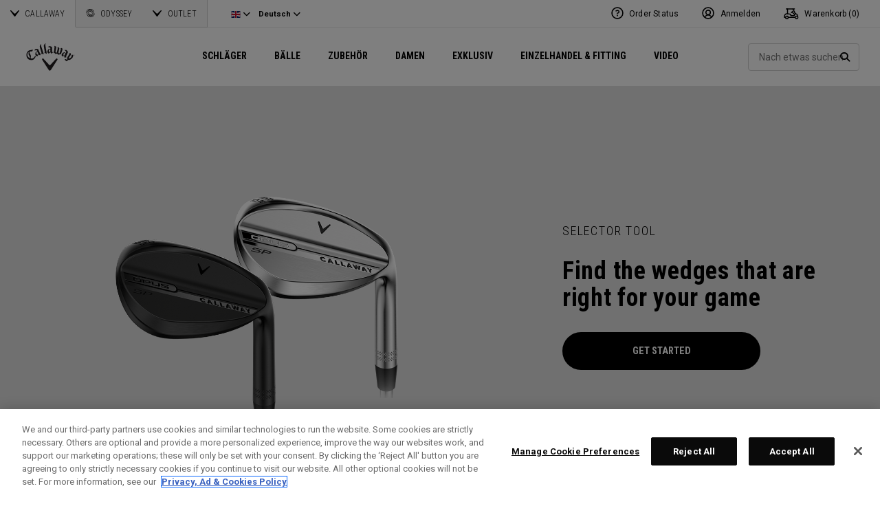

--- FILE ---
content_type: text/html;charset=UTF-8
request_url: https://eu.callawaygolf.com/de/gb/online-wedge-selector/?setLocale=true
body_size: 29367
content:













<!DOCTYPE html PUBLIC "-//W3C//DTD XHTML 1.0 Strict//EN" "http://www.w3.org/TR/xhtml1/DTD/xhtml1-strict.dtd">
<html lang="de-GB" xml:lang="de-GB" xmlns="http://www.w3.org/1999/xhtml" class="cge no-js">
<head>



	
	<!-- OneTrust Cookies Consent Notice start -->
	
	<script src="https://cdn.cookielaw.org/scripttemplates/otSDKStub.js"  type="text/javascript" charset="UTF-8" data-domain-script="014d23fd-ebe4-4cfa-b05e-2fb01877c7e5" ></script>
	
	<script id="OTEnd" type="text/javascript">
		function OptanonWrapper() {
		
			
			
		}
	</script>
	
	<!-- OneTrust Cookies Consent Notice end -->
	





	<script> 
	   vice= { 
	        config: { 
	            viceAccountId: 'callawaygolf', 
	            viceSiteId: 'callawaygolfeu', 
	            viceZoneId: '', 
	            viceSectionId: ''
	        }
	    } 
	</script> 
	<script src='//vice-prod.sdiapi.com/vice_loader/callawaygolf/callawaygolfeu'></script>





<link rel="canonical" href="https://eu.callawaygolf.com/de/gb/online-wedge-selector/" />








<link rel="alternate" hreflang="x-default" href="https://www.callawaygolf.com/custom-fitting/online-wedge-selector" />
<link rel="alternate" hreflang="de-AT" href="https://eu.callawaygolf.com/de/at/online-wedge-selector/" />
<link rel="alternate" hreflang="de-BE" href="https://eu.callawaygolf.com/de/be/online-wedge-selector/" />
<link rel="alternate" hreflang="de-DE" href="https://eu.callawaygolf.com/de/de/online-wedge-selector/" />
<link rel="alternate" hreflang="de-DK" href="https://eu.callawaygolf.com/de/dk/online-wedge-selector/" />
<link rel="alternate" hreflang="de-EE" href="https://eu.callawaygolf.com/de/ee/online-wedge-selector/" />
<link rel="alternate" hreflang="de-ES" href="https://eu.callawaygolf.com/de/es/online-wedge-selector/" />
<link rel="alternate" hreflang="de-FI" href="https://eu.callawaygolf.com/de/fi/online-wedge-selector/" />
<link rel="alternate" hreflang="de-FR" href="https://eu.callawaygolf.com/de/fr/online-wedge-selector/" />
<link rel="alternate" hreflang="de-GB" href="https://eu.callawaygolf.com/de/gb/online-wedge-selector/" />
<link rel="alternate" hreflang="de-GR" href="https://eu.callawaygolf.com/de/gr/online-wedge-selector/" />
<link rel="alternate" hreflang="de-IE" href="https://eu.callawaygolf.com/de/ie/online-wedge-selector/" />
<link rel="alternate" hreflang="de-IT" href="https://eu.callawaygolf.com/de/it/online-wedge-selector/" />
<link rel="alternate" hreflang="de-LT" href="https://eu.callawaygolf.com/de/lt/online-wedge-selector/" />
<link rel="alternate" hreflang="de-LU" href="https://eu.callawaygolf.com/de/lu/online-wedge-selector/" />
<link rel="alternate" hreflang="de-LV" href="https://eu.callawaygolf.com/de/lv/online-wedge-selector/" />
<link rel="alternate" hreflang="de-NL" href="https://eu.callawaygolf.com/de/nl/online-wedge-selector/" />
<link rel="alternate" hreflang="de-PT" href="https://eu.callawaygolf.com/de/pt/online-wedge-selector/" />
<link rel="alternate" hreflang="de-SE" href="https://eu.callawaygolf.com/de/se/online-wedge-selector/" />
<link rel="alternate" hreflang="de-SI" href="https://eu.callawaygolf.com/de/si/online-wedge-selector/" />
<link rel="alternate" hreflang="de-SK" href="https://eu.callawaygolf.com/de/sk/online-wedge-selector/" />
<link rel="alternate" hreflang="en-AT" href="https://eu.callawaygolf.com/en/at/online-wedge-selector/" />
<link rel="alternate" hreflang="en-BE" href="https://eu.callawaygolf.com/en/be/online-wedge-selector/" />
<link rel="alternate" hreflang="en-CA" href="https://www.callawaygolf.ca/en/custom-fitting/online-wedge-selector" />
<link rel="alternate" hreflang="en-DE" href="https://eu.callawaygolf.com/en/de/online-wedge-selector/" />
<link rel="alternate" hreflang="en-DK" href="https://eu.callawaygolf.com/en/dk/online-wedge-selector/" />
<link rel="alternate" hreflang="en-EE" href="https://eu.callawaygolf.com/en/ee/online-wedge-selector/" />
<link rel="alternate" hreflang="en-ES" href="https://eu.callawaygolf.com/en/es/online-wedge-selector/" />
<link rel="alternate" hreflang="en-FI" href="https://eu.callawaygolf.com/en/fi/online-wedge-selector/" />
<link rel="alternate" hreflang="en-FR" href="https://eu.callawaygolf.com/en/fr/online-wedge-selector/" />
<link rel="alternate" hreflang="en-GB" href="https://eu.callawaygolf.com/en/gb/online-wedge-selector/" />
<link rel="alternate" hreflang="en-GR" href="https://eu.callawaygolf.com/en/gr/online-wedge-selector/" />
<link rel="alternate" hreflang="en-IE" href="https://eu.callawaygolf.com/en/ie/online-wedge-selector/" />
<link rel="alternate" hreflang="en-IT" href="https://eu.callawaygolf.com/en/it/online-wedge-selector/" />
<link rel="alternate" hreflang="en-LT" href="https://eu.callawaygolf.com/en/lt/online-wedge-selector/" />
<link rel="alternate" hreflang="en-LU" href="https://eu.callawaygolf.com/en/lu/online-wedge-selector/" />
<link rel="alternate" hreflang="en-LV" href="https://eu.callawaygolf.com/en/lv/online-wedge-selector/" />
<link rel="alternate" hreflang="en-NL" href="https://eu.callawaygolf.com/en/nl/online-wedge-selector/" />
<link rel="alternate" hreflang="en-PT" href="https://eu.callawaygolf.com/en/pt/online-wedge-selector/" />
<link rel="alternate" hreflang="en-SE" href="https://eu.callawaygolf.com/en/se/online-wedge-selector/" />
<link rel="alternate" hreflang="en-SI" href="https://eu.callawaygolf.com/en/si/online-wedge-selector/" />
<link rel="alternate" hreflang="en-SK" href="https://eu.callawaygolf.com/en/sk/online-wedge-selector/" />
<link rel="alternate" hreflang="en-US" href="https://www.callawaygolf.com/custom-fitting/online-wedge-selector" />
<link rel="alternate" hreflang="es" href="https://es.callawaygolf.com/more/wedge-selector-tool/" />
<link rel="alternate" hreflang="fr-AT" href="https://eu.callawaygolf.com/fr/at/online-wedge-selector/" />
<link rel="alternate" hreflang="fr-BE" href="https://eu.callawaygolf.com/fr/be/online-wedge-selector/" />
<link rel="alternate" hreflang="fr-CA" href="https://www.callawaygolf.ca/fr/custom-fitting/online-wedge-selector" />
<link rel="alternate" hreflang="fr-DE" href="https://eu.callawaygolf.com/fr/de/online-wedge-selector/" />
<link rel="alternate" hreflang="fr-DK" href="https://eu.callawaygolf.com/fr/dk/online-wedge-selector/" />
<link rel="alternate" hreflang="fr-EE" href="https://eu.callawaygolf.com/fr/ee/online-wedge-selector/" />
<link rel="alternate" hreflang="fr-ES" href="https://eu.callawaygolf.com/fr/es/online-wedge-selector/" />
<link rel="alternate" hreflang="fr-FI" href="https://eu.callawaygolf.com/fr/fi/online-wedge-selector/" />
<link rel="alternate" hreflang="fr-FR" href="https://eu.callawaygolf.com/fr/fr/online-wedge-selector/" />
<link rel="alternate" hreflang="fr-GB" href="https://eu.callawaygolf.com/fr/gb/online-wedge-selector/" />
<link rel="alternate" hreflang="fr-GR" href="https://eu.callawaygolf.com/fr/gr/online-wedge-selector/" />
<link rel="alternate" hreflang="fr-IE" href="https://eu.callawaygolf.com/fr/ie/online-wedge-selector/" />
<link rel="alternate" hreflang="fr-IT" href="https://eu.callawaygolf.com/fr/it/online-wedge-selector/" />
<link rel="alternate" hreflang="fr-LT" href="https://eu.callawaygolf.com/fr/lt/online-wedge-selector/" />
<link rel="alternate" hreflang="fr-LU" href="https://eu.callawaygolf.com/fr/lu/online-wedge-selector/" />
<link rel="alternate" hreflang="fr-LV" href="https://eu.callawaygolf.com/fr/lv/online-wedge-selector/" />
<link rel="alternate" hreflang="fr-NL" href="https://eu.callawaygolf.com/fr/nl/online-wedge-selector/" />
<link rel="alternate" hreflang="fr-PT" href="https://eu.callawaygolf.com/fr/pt/online-wedge-selector/" />
<link rel="alternate" hreflang="fr-SE" href="https://eu.callawaygolf.com/fr/se/online-wedge-selector/" />
<link rel="alternate" hreflang="fr-SI" href="https://eu.callawaygolf.com/fr/si/online-wedge-selector/" />
<link rel="alternate" hreflang="fr-SK" href="https://eu.callawaygolf.com/fr/sk/online-wedge-selector/" />









<link rel="preconnect" href="//cdn.dynamicyield.com"> 
<link rel="preconnect" href="//st.dynamicyield.com">
<link rel="preconnect" href="//rcom.dynamicyield.com">
<link rel="dns-prefetch" href="//cdn.dynamicyield.com">
<link rel="dns-prefetch" href="//st.dynamicyield.com">
<link rel="dns-prefetch" href="//rcom.dynamicyield.com">
<link rel="dns-prefetch" href="//sits-pod21.demandware.net"> 
<link rel="dns-prefetch" href="//ajax.aspnetcdn.com"> 
<link rel="dns-prefetch" href="//ajax.googleapis.com"> 
<link rel="dns-prefetch" href="//fonts.googleapis.com"> 
<link rel="dns-prefetch" href="//use.typekit.net"> 
<link rel="dns-prefetch" href="//p.typekit.net"> 
<link rel="dns-prefetch" href="//ugc.callawaygolfpreowned.com"> 
<link rel="dns-prefetch" href="//magpie-static.ugc.bazaarvoice.com"> 
<link rel="dns-prefetch" href="//network-a.bazaarvoice.com"> 
<link rel="dns-prefetch" href="//pbs.twimg.com"> 
<link rel="dns-prefetch" href="//i1.ytimg.com"> 
<link rel="dns-prefetch" href="//chanalytics.merchantadvantage.com"> 






<script data-ot-ignore src="https://ajax.googleapis.com/ajax/libs/jquery/1.10.2/jquery.min.js"></script>
<script data-ot-ignore src="https://ajax.googleapis.com/ajax/libs/jqueryui/1.9.2/jquery-ui.min.js"></script>
<script data-ot-ignore src="https://eu.callawaygolf.com/on/demandware.static/Sites-CG4_EU-Site/-/de_GB/v1768804770595/js/jquery/jquery-validate.1.14.0.min.js"></script>
<script data-ot-ignore src="https://eu.callawaygolf.com/on/demandware.static/Sites-CG4_EU-Site/-/de_GB/v1768804770595/js/jquerybrowserpatch.js"></script>

<script data-ot-ignore src="https://eu.callawaygolf.com/on/demandware.static/Sites-CG4_EU-Site/-/de_GB/v1768804770595/js/jquery/jquery.mobile.touch.min.js"></script>

<script data-ot-ignore src="https://eu.callawaygolf.com/on/demandware.static/Sites-CG4_EU-Site/-/de_GB/v1768804770595/js/jquery/jquery.touchpunch.min.js"></script>
<script data-ot-ignore type="text/javascript" src="https://eu.callawaygolf.com/on/demandware.static/Sites-CG4_EU-Site/-/de_GB/v1768804770595/js/jq-extension.min.js"></script>

<script data-ot-ignore type="text/javascript" src="https://eu.callawaygolf.com/on/demandware.static/Sites-CG4_EU-Site/-/de_GB/v1768804770595/global/js/focus.min.js"></script>
<script data-ot-ignore>
(function () {
if (!window.JSON) {
window.JSON = {
parse : function(sJSON) {
return eval("(" + sJSON + ")");
},
stringify : function(vContent) {
if (vContent instanceof Object) {
var sOutput = "";
if (vContent.constructor === Array) {
for ( var nId = 0; nId < vContent.length; sOutput += this.stringify(vContent[nId]) + ",", nId++);
return "[" + sOutput.substr(0, sOutput.length - 1) + "]";
}
if (vContent.toString !== Object.prototype.toString) {
return "\"" + vContent.toString().replace(/"/g, "\$&") + "\"";
}
for ( var sProp in vContent) {
sOutput += "\"" + sProp.replace(/"/g, "\$&") + "\":" + this.stringify(vContent[sProp]) + ",";
}
return "{" + sOutput.substr(0, sOutput.length - 1) + "}";
}
return typeof vContent === "string" ? "\"" + vContent.replace(/"/g, "\$&") + "\"" : String(vContent);
}
};
}
})();
</script>
<script data-ot-ignore src="https://eu.callawaygolf.com/on/demandware.static/Sites-CG4_EU-Site/-/de_GB/v1768804770595/js/promise.min.js"></script>
<script data-ot-ignore src="https://eu.callawaygolf.com/on/demandware.static/Sites-CG4_EU-Site/-/de_GB/v1768804770595/js/url-polyfill.min.js"></script>
<script data-ot-ignore src="https://eu.callawaygolf.com/on/demandware.static/Sites-CG4_EU-Site/-/de_GB/v1768804770595/js/require.min.js"></script>


<script data-ot-ignore id="cryptolib">
window.CryptoLib = null;
window.Tarp && Tarp.require({
"main": "crypto/cryptolib.js",
"paths": [
"https://eu.callawaygolf.com/on/demandware.static/Sites-CG4_EU-Site/-/de_GB/v1768804770595/"
]
}).then(function (m) {
window.CryptoLib = m;
CryptoLib.setCurve(CryptoLib.core.ecc.curves.c256);
CryptoLib.generateKeys();
});
</script>

<script data-ot-ignore type="text/javascript" src="https://eu.callawaygolf.com/on/demandware.static/Sites-CG4_EU-Site/-/de_GB/v1768804770595/js/core-min.js"></script>
<script data-ot-ignore type="text/javascript" src="https://eu.callawaygolf.com/on/demandware.static/Sites-CG4_EU-Site/-/de_GB/v1768804770595/js/sha256-min.js"></script>
<script data-ot-ignore type="text/javascript" src="https://eu.callawaygolf.com/on/demandware.static/Sites-CG4_EU-Site/-/de_GB/v1768804770595/global/js/headerlogin.min.js"></script>
<script data-ot-ignore type="text/javascript">
	$(document).ready(function() {
		$(".sign-in-form").headerLogin({
			"messages": {
				"genericError": "Unable to complete your request. Please try again.",
				"timeoutError": "It's taking longer than expected to sign in. Please try again.",
				"abortedError": "Sign in request aborted. Please try again.",
				"authError": "Bitte pr&#xFC;fen sie, dass ihre e-mail-adresse und ihr passwort korrekt sind und versuchen sie es noch einmal."
			},
			"urls": {
				"serverKey": "https://eu.callawaygolf.com/on/demandware.store/Sites-CG4_EU-Site/de_GB/Crypto-GetPublicKey",
				"remoteInclude": "/on/demandware.store/Sites-CG4_EU-Site/de_GB/Header-RemoteInclude",
				"refreshUrl": "/de/gb/account"
			}
		});
	});
</script>

<script data-ot-ignore src="https://eu.callawaygolf.com/on/demandware.static/Sites-CG4_EU-Site/-/de_GB/v1768804770595/global/js/cookies.min.js"></script>

<script data-ot-ignore type="text/javascript" src="https://eu.callawaygolf.com/on/demandware.static/Sites-CG4_EU-Site/-/de_GB/v1768804770595/global/js/ajaxq.min.js"></script>

<script data-ot-ignore src="https://eu.callawaygolf.com/on/demandware.static/Sites-CG4_EU-Site/-/de_GB/v1768804770595/global/js/modernizr.min.js"></script>

<script data-ot-ignore src="https://eu.callawaygolf.com/on/demandware.static/Sites-CG4_EU-Site/-/de_GB/v1768804770595/global/js/mediaquery.min.js"></script>

<link rel="preload" href="https://eu.callawaygolf.com/on/demandware.static/Sites-CG4_EU-Site/-/de_GB/v1768804770595/global/js/vscroll.min.js" as="style" onload="this.onload=null;this.rel='stylesheet'">
<noscript><link rel="stylesheet" href="https://eu.callawaygolf.com/on/demandware.static/Sites-CG4_EU-Site/-/de_GB/v1768804770595/global/js/vscroll.min.js"></noscript>


<link rel="preload" href="https://eu.callawaygolf.com/on/demandware.static/Sites-CG4_EU-Site/-/de_GB/v1768804770595/slidepanel/slidepanel.min.css" as="style" onload="this.onload=null;this.rel='stylesheet'">
<noscript><link rel="stylesheet" href="https://eu.callawaygolf.com/on/demandware.static/Sites-CG4_EU-Site/-/de_GB/v1768804770595/slidepanel/slidepanel.min.css"></noscript>

<link rel="preload" href="https://eu.callawaygolf.com/on/demandware.static/Sites-CG4_EU-Site/-/de_GB/v1768804770595/swiper6/swiper-bundle.min.css" as="style" onload="this.onload=null;this.rel='stylesheet'">
<noscript><link rel="stylesheet" href="https://eu.callawaygolf.com/on/demandware.static/Sites-CG4_EU-Site/-/de_GB/v1768804770595/swiper6/swiper-bundle.min.css"></noscript>

<link rel="stylesheet" type="text/css" href="https://eu.callawaygolf.com/on/demandware.static/Sites-CG4_EU-Site/-/de_GB/v1768804770595/bootstrap4-6/css/bootstrap.min.css" />

<link rel="preload" href="https://eu.callawaygolf.com/on/demandware.static/Sites-CG4_EU-Site/-/de_GB/v1768804770595/aos/css/aos.min.css" as="style" onload="this.onload=null;this.rel='stylesheet'">
<noscript><link rel="stylesheet" href="https://eu.callawaygolf.com/on/demandware.static/Sites-CG4_EU-Site/-/de_GB/v1768804770595/aos/css/aos.min.css"></noscript>

<link rel="stylesheet" href="https://eu.callawaygolf.com/on/demandware.static/Sites-CG4_EU-Site/-/de_GB/v1768804770595/slick/slick.min.css" />
<script data-ot-ignore type="text/javascript" src="https://eu.callawaygolf.com/on/demandware.static/Sites-CG4_EU-Site/-/de_GB/v1768804770595/slick/slick.min.js"></script>

<link rel="preload" href="https://eu.callawaygolf.com/on/demandware.static/Sites-CG4_EU-Site/-/de_GB/v1768804770595/lory/lory.min.css" as="style" onload="this.onload=null;this.rel='stylesheet'">
<noscript><link rel="stylesheet" href="https://eu.callawaygolf.com/on/demandware.static/Sites-CG4_EU-Site/-/de_GB/v1768804770595/lory/lory.min.css"></noscript>
<!--[if (gte IE 6)&(lte IE 8)]>
<script data-ot-ignore type="text/javascript" src="https://eu.callawaygolf.com/on/demandware.static/Sites-CG4_EU-Site/-/de_GB/v1768804770595/global/js/selectivizr.min.js"></script>
<![endif]-->










<script>
window.DY = window.DY || {};
DY.recommendationContext = {
type: 'OTHER',
lng: 'de_GB'
};
</script>


<script type="text/javascript"src="//cdn.dynamicyield.com/api/8772767/api_dynamic.js"></script>
<script type="text/javascript"src="//cdn.dynamicyield.com/api/8772767/api_static.js"></script>




<script>
document.addEventListener('DOMContentLoaded', function () {
var params = new URLSearchParams(window.location.search);
var emailHash = '';

emailHash = params.has('email_address') && window.CryptoJS ? CryptoJS.SHA256(params.get('email_address').toLowerCase()).toString() : '';
window.DY && DY.API('event', {
name: 'Identify',
properties: {
dyType: 'identify-v1',
hashedEmail: emailHash
},
});

}, false);
</script>










	<title>Wedge Selector Tool | Callaway Golf Europe Wedges | Official</title><!-- Version: 1.0.1560 Date: 8/10/2016  -->







<script>
window.SiteHelper = {"ID":"CG4_EU","isProduction":true,"isStaging":false,"isDevelopment":false,"isMicroCartWebSite":false,"isNoEcommerceWebSite":false,"isMultiLocaleWebSite":true,"useGeolocation":true,"isCGPOWebSite":false,"isSHOPWebSite":false,"isODYWebSite":false,"isODYIntlWebSite":false,"isGCWebSite":false,"isVIPWebSite":false,"isCGWebSite":false,"isCGIntlWebSite":false,"isCGJapanWebSite":false,"isCGUKWebSite":true,"isCGEuropeWebSite":true,"isCGEuropeEcommerceWebSite":true,"isCGCanadaWebSite":false,"isRewardsWebSite":false,"isOGIOWebSite":false,"isCGIntlNoSubscribe":false,"isCGKoreaWebSite":false,"isOGIOJapanWebSite":false,"isJapanWebSite":false,"isOGIOEuropeWebSite":false,"isEuropeEcommerceWebSite":true,"isTopgolfWebSite":false,"currencyCode":"GBP","currentLocale":"de_GB","currentLanguage":"de","currentCountry":"GB","defaultLocale":"en_GB","defaultCountry":"GB","trackingAllowed":true,"salesChannel":"CEU","currencyPrefix":"£","locale":"de_GB","timezone":"Europe/London","checkRealTimeInventory":false,"currentSharedSiteID":"cge","bvJsUrl":""};
</script>











<script>
var ResourceHelper = function () {};
(function () {
var res = {
  "app_callawaygolf.global.header.viewall": "Alle ansehen",
  "app_account.email.subscribesuccess": "Danke, dass Sie sich angemeldet haben.",
  "app_account.email.subscribeerror": "Beim Verarbeiten Ihrer Anmeldung ist ein Fehler aufgetreten.",
  "app_content.configurator.selectone": "- Select one -",
  "app_content.configurator.stock": "Stock",
  "app_content.configurator.custom": "Custom",
  "app_callawaygolf.configurator.ajax.next": "Weiter",
  "app_callawaygolf.configurator.option.standard": "Standard-Option",
  "app_callawaygolf.configurator.option.custom": "Custom-Option",
  "app_callawaygolf.configurator.filter.showall": "Alles anzeigen",
  "app_callawaygolf.configurator.filter.shopallbrands": "Shop All Brands",
  "app_callawaygolf.configurator.currency.prefix": "EUR",
  "app_callawaygolf.configurator.currency.suffix": "",
  "app_callawaygolf.configurator.editconfiguration": "Konfiguration &#xE4;ndern",
  "app_callawaygolf.configurator.label.savebutton": "Speichern",
  "app_callawaygolf.configurator.msg.charcount": "Zeichen",
  "app_callawaygolf.configurator.emailconfig.status.error": "Beim verarbeiten ihrer anfrage ist ein fehler aufgetreten.",
  "app_content.fitting.error": "There was a problem communicating with the server.",
  "app_content.fitting.email.status.success": "The email was successfully sent.",
  "app_content.fitting.navsteps": "Step {0} of {1}",
  "toulongarage.toulon.button.select": "Select",
  "toulongarage.toulon.summary.color": "Color:",
  "toulongarage.toulon.summary.zone1": "Logo T:",
  "toulongarage.toulon.summary.zone2": "Logo Pyramid:",
  "toulongarage.toulon.summary.zone3": "Hosel:",
  "toulongarage.toulon.summary.zone4": "Alignment Aid:",
  "toulongarage.toulon.summary.zone5": "Odyssey Swirl:",
  "toulongarage.toulon.summary.zone6": "Odyssey Text:",
  "toulongarage.toulon.summary.zonetoe": "Toe:",
  "toulongarage.toulon.summary.zoneheel": "Heel:",
  "toulongarage.toulon.hosel.price": "+ 100.00",
  "toulongarage.toulon.price.upcharge": "Upcharge",
  "toulongarage.toulon.itemcount.reader": "<span class=\\\"current\\\"></span> of <span class=\\\"count\\\"></span>.",
  "app_content.locator.appointment": "Book Fitting Appointment",
  "app_callawaygolf.rewards.join.base": "You could earn <strong>{0}</strong> points with this purchase when you join Callaway Rewards!",
  "app_callawaygolf.rewards.join.bonus": "You could earn <strong><s>{0}</s> {1} points</strong> with this purchase when you join Callaway Rewards!",
  "app_callawaygolf.rewards.earn.base": "Earn <strong>{0} points</strong> with this purchase!",
  "app_callawaygolf.rewards.earn.bonus": "Earn <strong><s>{0}</s> {1} points</strong> with this purchase!",
  "app_callawaygolf.rewards.tier.bonus": "This item qualifies for an additional {0} points to our {1} Rewards Members."
}
var locale = "de_GB";
ResourceHelper.msg = function () {
var args = Array.prototype.slice.call(arguments);
var str;
var key = args.shift();
var bundleName = args.shift();
var prop = bundleName + "." + key;
if (res[prop] && res[prop] !== null) {
str = res[prop];
}
else {
str = null;
}
if (str && args.length > 0) {
for (var i = 0; i < args.length; i++) {
str = str.replace("{" + i + "}", args[i]);
}
}
return str;
};
})();
</script>







	
		<meta name="google-site-verification" content="YkryXtdn7Zq1OsJajVqir0KCv2uCISaet5mGm5sWA_Y" />
	


<script ot-data-ignore>
var _lazy = [],
_gaq = window._gaq || [],
common = [],
site = [];
</script>








<script>
window.fbAsyncInit = function() {
FB.init({
appId : "2033468350125632",
xfbml : true,
version : 'v2.8'
});
};
(function(d, s, id) {
var js, fjs = d.getElementsByTagName(s)[0];
if (d.getElementById(id)) {
return;
}
js = d.createElement(s);
js.id = id;
js.src = "//connect.facebook.net/en_US/sdk.js";
fjs.parentNode.insertBefore(js, fjs);
}(document, 'script', 'facebook-jssdk'));
</script>

<script type="text/javascript">//<!--
/* <![CDATA[ (head-active_data.js) */
var dw = (window.dw || {});
dw.ac = {
    _analytics: null,
    _events: [],
    _category: "",
    _searchData: "",
    _anact: "",
    _anact_nohit_tag: "",
    _analytics_enabled: "true",
    _timeZone: "Europe/London",
    _capture: function(configs) {
        if (Object.prototype.toString.call(configs) === "[object Array]") {
            configs.forEach(captureObject);
            return;
        }
        dw.ac._events.push(configs);
    },
	capture: function() { 
		dw.ac._capture(arguments);
		// send to CQ as well:
		if (window.CQuotient) {
			window.CQuotient.trackEventsFromAC(arguments);
		}
	},
    EV_PRD_SEARCHHIT: "searchhit",
    EV_PRD_DETAIL: "detail",
    EV_PRD_RECOMMENDATION: "recommendation",
    EV_PRD_SETPRODUCT: "setproduct",
    applyContext: function(context) {
        if (typeof context === "object" && context.hasOwnProperty("category")) {
        	dw.ac._category = context.category;
        }
        if (typeof context === "object" && context.hasOwnProperty("searchData")) {
        	dw.ac._searchData = context.searchData;
        }
    },
    setDWAnalytics: function(analytics) {
        dw.ac._analytics = analytics;
    },
    eventsIsEmpty: function() {
        return 0 == dw.ac._events.length;
    }
};
/* ]]> */
// -->
</script>
<script type="text/javascript">//<!--
/* <![CDATA[ (head-cquotient.js) */
var CQuotient = window.CQuotient = {};
CQuotient.clientId = 'aadh-CG4_EU';
CQuotient.realm = 'AADH';
CQuotient.siteId = 'CG4_EU';
CQuotient.instanceType = 'prd';
CQuotient.locale = 'de_GB';
CQuotient.fbPixelId = '__UNKNOWN__';
CQuotient.activities = [];
CQuotient.cqcid='';
CQuotient.cquid='';
CQuotient.cqeid='';
CQuotient.cqlid='';
CQuotient.apiHost='api.cquotient.com';
/* Turn this on to test against Staging Einstein */
/* CQuotient.useTest= true; */
CQuotient.useTest = ('true' === 'false');
CQuotient.initFromCookies = function () {
	var ca = document.cookie.split(';');
	for(var i=0;i < ca.length;i++) {
	  var c = ca[i];
	  while (c.charAt(0)==' ') c = c.substring(1,c.length);
	  if (c.indexOf('cqcid=') == 0) {
		CQuotient.cqcid=c.substring('cqcid='.length,c.length);
	  } else if (c.indexOf('cquid=') == 0) {
		  var value = c.substring('cquid='.length,c.length);
		  if (value) {
		  	var split_value = value.split("|", 3);
		  	if (split_value.length > 0) {
			  CQuotient.cquid=split_value[0];
		  	}
		  	if (split_value.length > 1) {
			  CQuotient.cqeid=split_value[1];
		  	}
		  	if (split_value.length > 2) {
			  CQuotient.cqlid=split_value[2];
		  	}
		  }
	  }
	}
}
CQuotient.getCQCookieId = function () {
	if(window.CQuotient.cqcid == '')
		window.CQuotient.initFromCookies();
	return window.CQuotient.cqcid;
};
CQuotient.getCQUserId = function () {
	if(window.CQuotient.cquid == '')
		window.CQuotient.initFromCookies();
	return window.CQuotient.cquid;
};
CQuotient.getCQHashedEmail = function () {
	if(window.CQuotient.cqeid == '')
		window.CQuotient.initFromCookies();
	return window.CQuotient.cqeid;
};
CQuotient.getCQHashedLogin = function () {
	if(window.CQuotient.cqlid == '')
		window.CQuotient.initFromCookies();
	return window.CQuotient.cqlid;
};
CQuotient.trackEventsFromAC = function (/* Object or Array */ events) {
try {
	if (Object.prototype.toString.call(events) === "[object Array]") {
		events.forEach(_trackASingleCQEvent);
	} else {
		CQuotient._trackASingleCQEvent(events);
	}
} catch(err) {}
};
CQuotient._trackASingleCQEvent = function ( /* Object */ event) {
	if (event && event.id) {
		if (event.type === dw.ac.EV_PRD_DETAIL) {
			CQuotient.trackViewProduct( {id:'', alt_id: event.id, type: 'raw_sku'} );
		} // not handling the other dw.ac.* events currently
	}
};
CQuotient.trackViewProduct = function(/* Object */ cqParamData){
	var cq_params = {};
	cq_params.cookieId = CQuotient.getCQCookieId();
	cq_params.userId = CQuotient.getCQUserId();
	cq_params.emailId = CQuotient.getCQHashedEmail();
	cq_params.loginId = CQuotient.getCQHashedLogin();
	cq_params.product = cqParamData.product;
	cq_params.realm = cqParamData.realm;
	cq_params.siteId = cqParamData.siteId;
	cq_params.instanceType = cqParamData.instanceType;
	cq_params.locale = CQuotient.locale;
	
	if(CQuotient.sendActivity) {
		CQuotient.sendActivity(CQuotient.clientId, 'viewProduct', cq_params);
	} else {
		CQuotient.activities.push({activityType: 'viewProduct', parameters: cq_params});
	}
};
/* ]]> */
// -->
</script>




<script data-ot-ignore id="lazy-loader">
(function() {
var js, s= null;
try{
js = document.createElement("script");
js.setAttribute("data-ot-ignore", "");
js.async = true;

js.src = "https://eu.callawaygolf.com/on/demandware.static/Sites-CG4_EU-Site/-/de_GB/v1768804770595/js/utils/lazyLoader.min.js";

s = document.getElementsByTagName("script")[0];
s.parentNode.insertBefore(js, s);
}catch(err){
window.$ && $.reportError && $.reportError({
"scriptLog" : "LazyLoader Script Implementation",
"error" : err,
"data" : {
"js" : js.src,
"s" : s
},
"origin" : "lazyLoader.isml"
});
}
})();
</script>













	
	
	
		
	
	
	<script>
		var gtmDataNoCache = {"gaPropertyID":"UA-63625355-5","trackingAllowed":true,"ssoID":"","ssoIDsha256":"","currencyCode":"GBP","locale":"de_GB","customerType":"new","customerTypeBinary":0,"basketID":"6553755c54b3ba21ad81e685f9","sessionID":"JeHsH0ndpPShO7U_U2KIzVJ9LPQdclX7phg=","rewardsTierID":1,"rewardsTierName":"","rewardsTierMultiplier":1,"utm_medium":"","emailRaw":"","emailHash":"","entryURL":"/on/demandware.store/Sites-CG4_EU-Site/de_GB/Search-Show?cgid=wedge-fitting-tool&setLocale=true","phone":"","phoneHash":"","customerGroups":"Everyone, GDPR Not Responded, Not Subscribed, Not Subscribed Not Google, Unregistered, non account holder - non rewards, not rewards"};
	</script>
	


<script>
var gtmData = {"siteVersion":"SFCC"};
Object.assign(gtmData,gtmDataNoCache);
var dataLayer = [gtmData];

var yottaaGroup = window.yo ? 'optimized' : 'control';
dataLayer.push({'yottaaGroup': yottaaGroup});
</script>
<!-- Google Tag Manager (noscript) -->
<noscript><iframe src="https://www.googletagmanager.com/ns.html?id=GTM-MLHTRR9"
height="0" width="0" style="display:none;visibility:hidden"></iframe></noscript>
<!-- End Google Tag Manager (noscript) -->
<!-- Google Tag Manager -->
<script>(function(w,d,s,l,i){w[l]=w[l]||[];w[l].push({'gtm.start':
new Date().getTime(),event:'gtm.js'});var f=d.getElementsByTagName(s)[0],
j=d.createElement(s),dl=l!='dataLayer'?'&l='+l:'';j.async=true;j.src=
'https://www.googletagmanager.com/gtm.js?id='+i+dl;f.parentNode.insertBefore(j,f);
})(window,document,'script','dataLayer','GTM-MLHTRR9');</script>
<!-- End Google Tag Manager -->


<script data-ot-ignore type="text/javascript">
	$(function() {
		
		$(document).on('click','a.internalpromo',function() {
			var promoId = $(this).data("promo-id");
			var promoPosition = $(this).data("promo-position");
			if (promoId) {
				window.dataLayer && dataLayer.push({
					'event': 'Internal Promotions:click',
					'promoID': promoId,
					'ecommerce_ua': {
						'promoClick': {
							'promotions': [{
								'id': promoId,
								'position': promoPosition
							}]
						}
					}
				});
			}
		});
		
		
		$(document).on('submit','.search-form form, .site-search form',function() {
			var searchQuery = $('input.search-input').val().toLowerCase();
			searchQuery && window.dataLayer && dataLayer.push({
				'event':'Site Search:search',
				'searchQuery': searchQuery
			});
		});
		
		
		
		
		
		
		
		
		
		
		
		//VISITS TO SOCIAL PAGES
		$(".trackSocialLink").click(function() {
			var url = $(this).attr("href");
		  	var network = '';
		  	if (url.match('facebook')) network = 'facebook';
		  	else if (url.match('twitter')) network = 'twitter';
		  	else if (url.match('instagram')) network = 'instagram';
		  	else if (url.match('youtube')) network = 'youtube';
		  	else if (url.match('vine')) network = 'vine';
		  	else if (url.match('pinterest')) network = 'pinterest';
		  	window.dataLayer && dataLayer.push({
		  		'event': 'socialInteraction',
		  		'socialNetwork': network,
		  		'socialAction': 'Visit',
		  		'socialTarget': url
		  	});
		});
		//PDP MEDIA VIEWS
		$('a.mediaModalView').click(function() {
			window.dataLayer && dataLayer.push({'event':'Media:view'});
		});
		
		//CUSTOM LOGO
		$("a.customLogoQuoteLink").click(function() {
			window.dataLayer && dataLayer.push({'event':'Custom Logo:quote'});	
		});
		$("a.customLogoEmailLink").click(function() {
			window.dataLayer && dataLayer.push({'event':'Custom Logo:email'});
		});
	});
</script>



<meta name="viewport" content="width=device-width, initial-scale=1.0, minimum-scale=1.0, user-scalable=no" />
<meta name="apple-mobile-web-app-capable" content="yes">
<style type="text/css">
@viewport { zoom: 1.0; width: device-width; }
@-ms-viewport { width: extend-to-zoom; zoom: 1.0; }
</style>
<link rel="preload" href="https://eu.callawaygolf.com/on/demandware.static/Sites-CG4_EU-Site/-/de_GB/v1768804770595/global/css/themify-icons.min.css" as="style" onload="this.onload=null;this.rel='stylesheet'">
<noscript><link rel="stylesheet" href="https://eu.callawaygolf.com/on/demandware.static/Sites-CG4_EU-Site/-/de_GB/v1768804770595/global/css/themify-icons.min.css"></noscript>
<link rel="stylesheet" href="https://eu.callawaygolf.com/on/demandware.static/Sites-CG4_EU-Site/-/de_GB/v1768804770595/css/callawaygolf.min.css" />

<link rel="stylesheet" href="https://eu.callawaygolf.com/on/demandware.static/Sites-CG4_EU-Site/-/de_GB/v1768804770595/css/callawaygolf-responsive.min.css" />

<link rel="stylesheet" href="https://eu.callawaygolf.com/on/demandware.static/Sites-CG4_EU-Site/-/de_GB/v1768804770595/css/category.min.css" />
<link rel="stylesheet" href="https://eu.callawaygolf.com/on/demandware.static/Sites-CG4_EU-Site/-/de_GB/v1768804770595/css/content.min.css" />
<link rel="stylesheet" href="https://eu.callawaygolf.com/on/demandware.static/Sites-CG4_EU-Site/-/de_GB/v1768804770595/css/landing.min.css" />


<link rel="stylesheet" href="https://eu.callawaygolf.com/on/demandware.static/Sites-CG4_EU-Site/-/de_GB/v1768804770595/css/global.min.css" />
<script data-ot-ignore src="https://eu.callawaygolf.com/on/demandware.static/Sites-CG4_EU-Site/-/de_GB/v1768804770595/js/callawaygolf.min.js"></script>

<link rel="stylesheet" href="https://eu.callawaygolf.com/on/demandware.static/Sites-CG4_EU-Site/-/de_GB/v1768804770595/css/nav.min.css" />
<script data-ot-ignore src="https://eu.callawaygolf.com/on/demandware.static/Sites-CG4_EU-Site/-/de_GB/v1768804770595/js/nav.min.js"></script>
<!-- Reddit Pixel Code -->




<!-- Facebook Conversions Code -->




<script data-ot-ignore src="https://eu.callawaygolf.com/on/demandware.static/Sites-CG4_EU-Site/-/de_GB/v1768804770595/js/utils/uuidv4.min.js"></script>
<script type="text/javascript">
function reportFBEvent(eventType, eventObj, orderNum) {
var eventID = uuidv4(); // ⇨ '1b9d6bcd-bbfd-4b2d-9b5d-ab8dfbbd4bed'

var url = "/on/demandware.store/Sites-CG4_EU-Site/de_GB/Vendor-ReportFBEvent";
var payload = {
'event_name': eventType,
'event_id': eventID,
};
if (eventObj) payload.custom_data = JSON.stringify(eventObj);
if (orderNum) payload.order_number = orderNum;
$.post(url,payload);

window.fbq && fbq('track', eventType, eventObj, {'eventID': eventID});
}
</script>





<!-- Facebook Pixel Code -->
<script>
!function(f,b,e,v,n,t,s){if(f.fbq)return;n=f.fbq=function(){n.callMethod?
n.callMethod.apply(n,arguments):n.queue.push(arguments)};if(!f._fbq)f._fbq=n;
n.push=n;n.loaded=!0;n.version='2.0';n.queue=[];t=b.createElement(e);t.async=!0;
t.src=v;s=b.getElementsByTagName(e)[0];s.parentNode.insertBefore(t,s)}(window,
document,'script','//connect.facebook.net/en_US/fbevents.js');
fbq('init', '205869076563783', {});
reportFBEvent("PageView");
</script>
<noscript><img height="1" width="1" style="display:none"
src="https://www.facebook.com/tr?id=205869076563783&ev=PageView&noscript=1"
/></noscript>



<!-- Google Call Tracking -->


<script type="text/javascript">
(function(a,e,c,f,g,b,d){var
h={ak:"958577606",cl:"Vh1dCIH6l1gQxveKyQM"};a[c]=a[c]||
function(){(a[c].q=a[c].q||[]).push(arguments)};a[f]||
(a[f]=h.ak);b=e.createElement(g);b.async=1;b.src="//www.gstatic.com/wcm/loader.js";d=e.getElementsByTagName(g)[0];d.parentNode.insertBefore(b,d);a._googWcmGet=function(b,d,e){a[c](2,b,h,d,null,new
Date,e)}})(window,document,"_googWcmImpl","_googWcmAk","script");
</script>
<script type="text/javascript">
$(window).load(function() {
var $configuratorintro = $('#configurator-intro,#configurator-intro-row');
if ($configuratorintro.length > 0) {
var pdpText = $configuratorintro.html();
pdpText = pdpText.replace('888-382-9604','<span class="gphone">888-382-9604</span>');
$configuratorintro.html(pdpText);
}
_googWcmGet('gphone','888-382-9604');
});
</script>









<script data-ot-ignore>
var ssoId = '';
</script>

<!-- Google Analytics -->





<link rel="preconnect" href="https://fonts.gstatic.com">
<link href="https://fonts.googleapis.com/css2?family=Roboto+Condensed:wght@300;700&family=Roboto:ital,wght@0,400;0,700;1,400;1,700&display=swap" rel="stylesheet">

<link rel="stylesheet" href="https://kit.fontawesome.com/de64969fa0.css" crossorigin="anonymous">
<link rel="stylesheet" href="https://use.typekit.net/wtj0cju.css">
<!-- Google reCAPTCHA 111-->
<script data-ot-ignore type="text/javascript">
var onloadCallback = function() {
if (document.getElementById("recaptcha")) { // checkout registration recaptcha
var widgetId = grecaptcha.render('recaptcha', {
'sitekey' : '6LdPgyUUAAAAAFAQxYKC9tmpkq3Nt25zf9ZX02Tx',
});
document.getElementById("recaptcha").setAttribute('data-grecaptcha-id', widgetId);
}
if (document.getElementById("recaptcha_footer")) {
var widgetId = grecaptcha.render('recaptcha_footer', {
'sitekey' : '6LdPgyUUAAAAAFAQxYKC9tmpkq3Nt25zf9ZX02Tx'
});
document.getElementById("recaptcha_footer").setAttribute('data-grecaptcha-id', widgetId);
}
if (document.getElementById("recaptcha_modal")) {
var widgetId = grecaptcha.render('recaptcha_modal', {
'sitekey' : '6LdPgyUUAAAAAFAQxYKC9tmpkq3Nt25zf9ZX02Tx'
});
document.getElementById("recaptcha_modal").setAttribute('data-grecaptcha-id', widgetId);
}
};
</script>
<script src="https://www.google.com/recaptcha/api.js?onload=onloadCallback&render=explicit" async defer></script>
<!-- Static Pixels -->

<meta name="google-site-verification" content="DjPrFET9Oa5K5fESKRM6HFlGy2ububmvcNrMfvdHN2o" />
<meta name="google-site-verification" content="CxBHCZNHKt9NKiDXt31hkjGTVTnmmSq1fT1uVJWf5Cs" />

<meta name="facebook-domain-verification" content="zvbb8rpu53f69bmn8wiafw363f21lq" />


<!-- Media Track -->
<script src="https://eu.callawaygolf.com/on/demandware.static/Sites-CG4_EU-Site/-/de_GB/v1768804770595/js/arrive.min.js"></script>
<script src="https://eu.callawaygolf.com/on/demandware.static/Sites-CG4_EU-Site/-/de_GB/v1768804770595/js/mediatrack.min.js"></script>




<!--[if gte IE 9]><!-->

<link type="text/css" rel="stylesheet" href="https://eu.callawaygolf.com/on/demandware.static/Sites-CG4_EU-Site/-/de_GB/v1768804770595/global/css/simple-line-icons.min.css" />
<link type="text/css" rel="stylesheet" href="https://eu.callawaygolf.com/on/demandware.static/Sites-CG4_EU-Site/-/de_GB/v1768804770595/global/css/themify-icons.min.css" />
<link rel="stylesheet" type="text/css" href="https://eu.callawaygolf.com/on/demandware.static/Sites-CG4_EU-Site/-/de_GB/v1768804770595/ion-range-slider/css/ion-range-slider.min.css" />
<script src="https://eu.callawaygolf.com/on/demandware.static/Sites-CG4_EU-Site/-/de_GB/v1768804770595/ion-range-slider/js/ion-range-slider.min.js"></script>

<script src="https://eu.callawaygolf.com/on/demandware.static/Sites-CG4_EU-Site/-/de_GB/v1768804770595/canvas/rgbcolor.min.js"></script>
<script src="https://eu.callawaygolf.com/on/demandware.static/Sites-CG4_EU-Site/-/de_GB/v1768804770595/canvas/stackblur.min.js"></script>
<script src="https://eu.callawaygolf.com/on/demandware.static/Sites-CG4_EU-Site/-/de_GB/v1768804770595/canvas/canvg.min.js"></script>
<script src="https://eu.callawaygolf.com/on/demandware.static/Sites-CG4_EU-Site/-/de_GB/v1768804770595/canvas/jcanvas.min.js"></script>

<script src="https://eu.callawaygolf.com/on/demandware.static/Sites-CG4_EU-Site/-/de_GB/v1768804770595/global/js/ajaxq.min.js"></script>



<link rel="stylesheet" type="text/css" href="https://eu.callawaygolf.com/on/demandware.static/Sites-CG4_EU-Site/-/de_GB/v1768804770595/fullpage/css/fullPage.min.css" />
<script type="text/javascript" src="https://eu.callawaygolf.com/on/demandware.static/Sites-CG4_EU-Site/-/de_GB/v1768804770595/fullpage/js/fullPage.min.js"></script>

<script src="https://eu.callawaygolf.com/on/demandware.static/Sites-CG4_EU-Site/-/de_GB/v1768804770595/js/fittingTool-common.min.js"></script>
<link rel="stylesheet" type="text/css" href="https://eu.callawaygolf.com/on/demandware.static/Sites-CG4_EU-Site/-/de_GB/v1768804770595/css/fittingTool-CG4.min.css" />
<script src="https://eu.callawaygolf.com/on/demandware.static/Sites-CG4_EU-Site/-/de_GB/v1768804770595/js/fittingTool-CG4.min.js"></script>
<!--<![endif]-->
<style type="text/css">
.js .fitting-tool-nojs { display: none; }
</style>
</head>
<body itemscope itemtype="http://schema.org/WebPage" class="search-close fitting-tool-container header no-ie">
<div id="page-container" class="pt_fitting">



<!-- Generic slot to place any custom one-off CSS without code deployment. -->
<div id="header-css" class="slot slot-content">

	 


	



<style>

.fa-magnifying-glass:before, .fa-search:before{ font-family: 'Font Awesome 6 Pro'; }
#header-container .header-primary .header-tabs { height: unset; }

.product-page-container .pdp-secondary-nav.nav-fixed{ z-index: 50000; }

@media (min-width: 768px){
    #cart-slideout {
        z-index: 50001;
    }
}

.category-sorting-container .btn.filter-btn {display:none;}
.slot-hero.has-video .hero-video .video-container{ width: 100%; }
.product-page-container #comparison{
    margin: 0 auto;
    max-width: none;
}
.product-page-container #comparison thead th img{
    max-width: 250px;
}

.cart-header{ padding-top: 5rem; }

.grid-tile .product-image img {padding: initial; }

#home-course .media-card svg *{ fill: #000;}
.media-card  #home-course svg *{ fill: #000;}

.violator-container .violator-order-online{
   display: none;
}

.input-append.form-group.form-group-lg {
    display: flex;
}

@media (max-width: 768px) {
#pdp-product-hero .product-promo {
    display: block;
    width: 100%;
    bottom: 0px;
}
#pdp-product-hero .product-promo .promotional-message {
    background-color: rgba(255,255,255,0.7);
    font-size: 10px;
        padding: 10px;

}

.product-promo .modal-dialog{
    margin-top:120px
}

.modal .modal-body {
    padding: 6rem 3rem 3rem;
}

.pt_fitting {
    position:fixed;
    top: 0;
    left: 0;
    width: 100%;
}

}

.product-configurator-container .product-images-gallery img { width: 100%; object-fit: contain; }

footer #emailSignupModal { color: #000; }
</style>


 
	
</div>
<div id="affiliate-ticker" class="slot slot-content">

	 

	
</div>
<header id="header-container" class="tabs-enabled-container">

<div id="top-bar" class="slot slot-content">

	 

	
</div>
<div class="header-primary tabs-enabled" >
<div class="header-left">


	<div class="header-tabs">
		
			<a class="active" href="https://eu.callawaygolf.com">
				<img alt="Callaway Logo" class="svg-icon" src="https://eu.callawaygolf.com/on/demandware.static/Sites-CG4_EU-Site/-/de_GB/v1768804770595/images/icons/tab-cge.svg" />
				<span class="header-tab-label">
					Callaway
				</span>
			</a>
		
			<a class="" href="https://eu.callawaygolf.com/s/Sites-CG4_EU-Site/dw/shared_session_redirect?url=https%3A%2F%2Fodysseyeu.callawaygolf.com">
				<img alt="Odyssey Logo" class="svg-icon" src="https://eu.callawaygolf.com/on/demandware.static/Sites-CG4_EU-Site/-/de_GB/v1768804770595/images/icons/tab-odyssey.svg" />
				<span class="header-tab-label">
					Odyssey
				</span>
			</a>
		
			<a class="" href="https://eu.callawaygolf.com/s/Sites-CG4_EU-Site/dw/shared_session_redirect?url=https%3A%2F%2Foutleteu.callawaygolf.com">
				<img alt="Outlet Logo" class="svg-icon" src="https://eu.callawaygolf.com/on/demandware.static/Sites-CG4_EU-Site/-/de_GB/v1768804770595/images/icons/tab-outlet.svg" />
				<span class="header-tab-label">
					Outlet
				</span>
			</a>
		
	</div>




<link rel="stylesheet" href="https://eu.callawaygolf.com/on/demandware.static/Sites-CG4_EU-Site/-/de_GB/v1768804770595/flag-svg/css/flag-icon.min.css" />
<div class="lang-selector">
<div id="locale-utility">

<div class="locale-mini-selector">
<button class="locale-close-btn fas fa-times">
<span class="screen-reader-only">
Open navigation menu
</span>
</button>
<a href="#" class="locale-button" id="region-menu">
<span class="flag-icon flag-icon-gb"></span><i class="far fa-chevron-down"></i>
</a>
<div id="region-dropdown" class="locale-dropdown">
<h5>W&#xE4;hlen Sie eine Region</h5>
<ul>

<li>
<a class="locale-mini-link" href="/en/gb/online-wedge-selector/?setLocale=true">
<span class="flag-icon flag-icon-gb"></span>
Vereinigtes K&#xF6;nigreich

<span class="locale-selected fas fa-check-circle"></span>

</a>
</li>

<li>
<a class="locale-mini-link" href="/de/de/online-wedge-selector/?setLocale=true">
<span class="flag-icon flag-icon-de"></span>
Deutschland

</a>
</li>

<li>
<a class="locale-mini-link" href="/fr/fr/online-wedge-selector/?setLocale=true">
<span class="flag-icon flag-icon-fr"></span>
Frankreich

</a>
</li>

<li>
<a class="locale-mini-link" href="/de/at/online-wedge-selector/?setLocale=true">
<span class="flag-icon flag-icon-at"></span>
&#xD6;sterreich

</a>
</li>

<li>
<a class="locale-mini-link" href="/fr/be/online-wedge-selector/?setLocale=true">
<span class="flag-icon flag-icon-be"></span>
Belgien

</a>
</li>

<li>
<a class="locale-mini-link" href="/en/ie/online-wedge-selector/?setLocale=true">
<span class="flag-icon flag-icon-ie"></span>
Irland

</a>
</li>

<li>
<a class="locale-mini-link" href="/fr/lu/online-wedge-selector/?setLocale=true">
<span class="flag-icon flag-icon-lu"></span>
Luxemburg

</a>
</li>

<li>
<a class="locale-mini-link" href="/en/nl/online-wedge-selector/?setLocale=true">
<span class="flag-icon flag-icon-nl"></span>
Niederlande

</a>
</li>

<li>
<a class="locale-mini-link" href="/en/se/online-wedge-selector/?setLocale=true">
<span class="flag-icon flag-icon-se"></span>
Schweden

</a>
</li>

<li>
<a class="locale-mini-link" href="/en/dk/online-wedge-selector/?setLocale=true">
<span class="flag-icon flag-icon-dk"></span>
D&#xE4;nemark

</a>
</li>

<li>
<a class="locale-mini-link" href="/en/es/online-wedge-selector/?setLocale=true">
<span class="flag-icon flag-icon-es"></span>
Spanien

</a>
</li>

<li>
<a class="locale-mini-link" href="/en/it/online-wedge-selector/?setLocale=true">
<span class="flag-icon flag-icon-it"></span>
Italien

</a>
</li>

<li>
<a class="locale-mini-link" href="/en/pt/online-wedge-selector/?setLocale=true">
<span class="flag-icon flag-icon-pt"></span>
Portugal

</a>
</li>

<li>
<a class="locale-mini-link" href="/en/fi/online-wedge-selector/?setLocale=true">
<span class="flag-icon flag-icon-fi"></span>
Finnland

</a>
</li>

<li>
<a class="locale-mini-link" href="/en/sk/online-wedge-selector/?setLocale=true">
<span class="flag-icon flag-icon-sk"></span>
Slowakei

</a>
</li>

<li>
<a class="locale-mini-link" href="/en/si/online-wedge-selector/?setLocale=true">
<span class="flag-icon flag-icon-si"></span>
Slowenien

</a>
</li>

<li>
<a class="locale-mini-link" href="/en/lv/online-wedge-selector/?setLocale=true">
<span class="flag-icon flag-icon-lv"></span>
Lettland

</a>
</li>

<li>
<a class="locale-mini-link" href="/en/ee/online-wedge-selector/?setLocale=true">
<span class="flag-icon flag-icon-ee"></span>
Estland

</a>
</li>

<li>
<a class="locale-mini-link" href="/en/gr/online-wedge-selector/?setLocale=true">
<span class="flag-icon flag-icon-gr"></span>
Griechenland

</a>
</li>

<li>
<a class="locale-mini-link" href="/en/lt/online-wedge-selector/?setLocale=true">
<span class="flag-icon flag-icon-lt"></span>
Litauen

</a>
</li>

</ul>
</div>
</div>


<div class="locale-mini-selector">
<button class="locale-close-btn fas fa-times">
<span class="screen-reader-only">
Open navigation menu
</span>
</button>
<a href="#" class="locale-button" id="language-menu">
<span class="locale-label">Deutsch<i class="far fa-chevron-down"></i></span>
</a>
<div id="language-dropdown" class="locale-dropdown">
<h5>W&#xE4;hle eine Sprache</h5>
<ul>

<li>
<a class="locale-mini-link" href="/en/gb/online-wedge-selector/?setLocale=true">

English

</a>
</li>

<li>
<a class="locale-mini-link" href="/de/gb/online-wedge-selector/?setLocale=true">

Deutsch

<span class="locale-selected fas fa-check-circle"></span>

</a>
</li>

<li>
<a class="locale-mini-link" href="/fr/gb/online-wedge-selector/?setLocale=true">

Fran&ccedil;ais

</a>
</li>

</ul>
</div>
</div>

</div>
</div>
<script data-ot-ignore>
$(document).ready(function(){
$("body").on("click", ".locale-button", function(e) {
var $button = $(this).closest(".locale-mini-selector");
if ($button.hasClass("open")) {
$button.removeClass("open");
} else {
$(".lang-selector .locale-mini-selector.open").removeClass("open");
$button.addClass("open");
}
e.preventDefault();
return false;
});
$("body").on("click", ".locale-mobile-selector", function(e) {
var menuID = $(this).find(".nav-item").attr('id');
if (menuID && $(".lang-selector .locale-mini-selector #" + menuID).length && $(".lang-selector .locale-mini-selector #" + menuID).closest(".locale-mini-selector").hasClass('open')) {
$(".lang-selector .locale-mini-selector #" + menuID).closest(".locale-mini-selector").removeClass("open");
$(".lang-selector").removeClass("open")
} else if(menuID && $(".lang-selector .locale-mini-selector #" + menuID).length) {
$(".lang-selector .locale-mini-selector #" + menuID).closest(".locale-mini-selector").addClass("open");
$(".lang-selector").addClass("open")
}
e.preventDefault();
return false;
});
$("body").on("click", ".locale-close-btn", function(e) {
console.log(this)
$(".lang-selector .locale-mini-selector").removeClass("open");
$(".lang-selector").removeClass("open");
e.preventDefault();
return false;
});
$( "#lang-icon" ).click(function() {
$( ".lang-selector" ).slideToggle("fast");
});
});
/* $(document).mouseup(function(e) {
var container = $(".open .locale-dropdown");
if (!container.is(e.target) && container.has(e.target).length === 0) {
$(".locale-mini-selector.open").removeClass("open");
}
}); */
</script>

</div>
<div class="header-logo">
<a id="logo" href="https://eu.callawaygolf.com" class="box box-16x9"><span class="logo-text">Callaway Golf</span></a>
</div>





<script>
var NavNotify = function () {};
(function () {
var cookieName = "notify_session";
NavNotify._newItems = {};
NavNotify._visited = {};
try {
NavNotify._visited = window.Cookies && JSON.parse(decodeURIComponent(Cookies.get(cookieName)));
} catch (e) {
NavNotify._visited = {};
}
NavNotify.update = function () {
var v = NavNotify._visited;
var n = NavNotify._newItems;
for (var i in NavNotify._newItems) {
for (var j in NavNotify._newItems[i]) {
if (j != "count") {
if (!(j in NavNotify._visited)) {
NavNotify._newItems[i].count++;
}
}
}
if (i in NavNotify._visited) {
NavNotify._newItems[i].count = 0;
}
}
for (var i in NavNotify._newItems) {
if (NavNotify._newItems[i].count == 0) {
$("[data-target-id='" + i + "']")
.removeClass("nav-item-new")
.find(".violator-new")
.hide();
}
}
};
NavNotify.setVisited = function (id) {
if (window.Cookies && id && id in NavNotify._newItems) {
NavNotify._visited[id] = 1;
for (var i in NavNotify._newItems) {
if (id in NavNotify._newItems[i]) {
NavNotify._newItems[i].count--;
if (NavNotify._newItems[i].count < 0) {
NavNotify._newItems[i].count = 0;
}
}
if (i == id) {
NavNotify._newItems[i].count = 0;
}
}
Cookies.set(cookieName, NavNotify._visited);
NavNotify.update();
}
};
$(document).ready(function () {
NavNotify.update();
});
})();
</script>
<nav id="nav-main" role="navigation">
<div id="nav-primary">
<ul class="level-1">


<li>
<a class="nav-item" href="/de/gb/golf-clubs/" aria-haspopup="true" aria-expanded="false" data-category-id="golf-clubs" >
<span class="nav-item-label">
Schläger
</span>
</a>
</li>


<li>
<a class="nav-item" href="/de/gb/golf-balls/" aria-haspopup="true" aria-expanded="false" data-category-id="balls" >
<span class="nav-item-label">
Bälle
</span>
</a>
</li>


<li>
<a class="nav-item" href="/de/gb/golf-accessories/" aria-haspopup="true" aria-expanded="false" data-category-id="Gear" >
<span class="nav-item-label">
Zubehör
</span>
</a>
</li>


<li>
<a class="nav-item" href="/de/gb/womensgolf/" aria-haspopup="true" aria-expanded="false" data-category-id="womens-golf" >
<span class="nav-item-label">
Damen
</span>
</a>
</li>


<li>
<a class="nav-item" href="/de/gb/callaway-golf/exklusiv/" aria-haspopup="true" aria-expanded="false" data-category-id="exclusives" >
<span class="nav-item-label">
Exklusiv
</span>
</a>
</li>


<li>
<a class="nav-item" href="/de/gb/fitting/" aria-haspopup="true" aria-expanded="false" data-category-id="fitting" >
<span class="nav-item-label">
Einzelhandel & Fitting
</span>
</a>
</li>


<li>
<a class="nav-item" href="/de/gb/callaway-golf/video/" aria-haspopup="true" aria-expanded="false" data-category-id="media" >
<span class="nav-item-label">
Video
</span>
</a>
</li>

<li class="nav-item-mobile">

<a id="account-icon-mobile" class="nav-item" href="/de/gb/account" title="Nutzerkonto" aria-label="Nutzerkonto">
<img alt="Mein Konto Icon" class="svg-icon" src="https://eu.callawaygolf.com/on/demandware.static/Sites-CG4_EU-Site/-/de_GB/v1768804770595/images/icons/user.svg" />

Anmelden

</a>

</li>


<li class="nav-item-mobile">
<a id="order-status-icon-mobile" class="nav-item" href="#" title="Track Your Order" aria-label="Track Your Order" data-toggle="modal" data-target="#orderStatusModal">
<img alt="Track Your Order Icon" class="svg-icon" src="https://eu.callawaygolf.com/on/demandware.static/Sites-CG4_EU-Site/-/de_GB/v1768804770595/images/icons/box.svg" />
Track Your Order
</a>
</li>

<li class="nav-item-mobile">
<a id="help-icon-mobile" class="nav-item" href="#" title="Hilfe" aria-label="Hilfe" data-category-id="help">
<img alt="Hilfe Icon" class="svg-icon" src="https://eu.callawaygolf.com/on/demandware.static/Sites-CG4_EU-Site/-/de_GB/v1768804770595/images/icons/help.svg" />

Hilfe

</a>
</li>


<li class="nav-item-mobile locale-mobile-selector">
<a href="#" class="nav-item" data-category-id="_regions">
<span class="flag-icon flag-icon-gb"></span>
<span class="screen-reader-only">
W&#xE4;hlen Sie eine Region
</span>
</a>
</li>


<li class="nav-item-mobile locale-mobile-selector">
<a href="#" class="nav-item" data-category-id="_languages">
<span class="locale-label">Deutsch</span>
<span class="screen-reader-only">
W&#xE4;hle eine Sprache
</span>
</a>
</li>



</ul>
<div class="nav-panels">


<div class="nav-container" data-parent-id="golf-clubs">
<div class="container-fluid">
<div class="row">
<div class="nav-back">
<button class="nav-back-btn">
<span class="nav-back-arrow fas fa-chevron-left"></span>
<span aria-hidden="true">
Schläger
</span>
<span class="screen-reader-only">
Back to Schläger
</span>
</button>
</div>


<div class="nav-column col-lg-3">


<a class="nav-item" href="/de/gb/golf-clubs/drivers/" >
<span class="nav-item-label">
Driver
</span>
</a>


<a class="nav-item" href="/de/gb/golf-clubs/fairway-woods/" >
<span class="nav-item-label">
Fairwayhölzer
</span>
</a>


<a class="nav-item" href="/de/gb/golf-clubs/hybrids/" >
<span class="nav-item-label">
Hybride
</span>
</a>


<a class="nav-item" href="/de/gb/golf-clubs/iron-sets/" >
<span class="nav-item-label">
Eisen/ Kombo Sets
</span>
</a>


<a class="nav-item" href="/de/gb/golf-clubs/wedges/" >
<span class="nav-item-label">
Wedges
</span>
</a>


<a class="nav-item" href="/de/gb/golf-clubs/complete-sets/" >
<span class="nav-item-label">
Juniors/Komplettsets
</span>
</a>


<a class="nav-item" href="/de/gb/callaway-golf/golfschl%C3%A4ger/odyssey-putters/" >
<span class="nav-item-label">
Odyssey Putters
</span>
</a>


<a class="nav-item" href="/de/gb/callaway-golf/golfschl%C3%A4ger/damen-schl%C3%A4ger/" >
<span class="nav-item-label">
Damen Schläger
</span>
</a>


<a class="nav-item" href="/de/gb/callaway-golf/golfschl%C3%A4ger/pre-owned/" >
<span class="nav-item-label">
Pre-Owned
</span>
</a>

</div>

<div class="nav-column col-lg-3">


<a class="nav-item" href="/de/gb/callaway-golf/golfschl%C3%A4ger/outlet-clubs/" >
<span class="nav-item-label">
Outlet Clubs
</span>
</a>


<a class="nav-item view-all" href="/de/gb/golf-clubs/" >
<span class="nav-item-label">
Alle ansehen Schläger
</span>
</a>

</div>


<div class="nav-slot-1 nav-column col-lg-3 ">



	 


	




<a href="/de/gb/quantum/" id="slot-header-nav-1" class="nav-image-text-container">
<div class="nav-image-text-content">
<div class="image box box-1x1 lazy lazy-onload" data-lazybgsrc="https://eu.callawaygolf.com/dw/image/v2/AADH_PRD/on/demandware.static/-/Sites-CG4_EU-Library/en/v1768804770595/CGE-QUANTUM-2000x2000-logo.jpg?sw=300&amp;q=75" ></div>
<div class="text">

<div>Neu – Quantum</div>

</div>
</div>
</a>
 
	
</div>
<div class="nav-slot-2 nav-column col-lg-3 ">



	 


	




<a href="/de/gb/golf-clubs/wedges/" id="slot-header-nav-2" class="nav-image-text-container">
<div class="nav-image-text-content">
<div class="image box box-1x1 lazy lazy-onload" data-lazybgsrc="https://eu.callawaygolf.com/dw/image/v2/AADH_PRD/on/demandware.static/-/Sites-CG4_EU-Library/en/v1768804770595/CG-Opus-SP_Secondary_1000x1000.jpg?sw=300&amp;q=75" ></div>
<div class="text">

<div>Opus SP</div>

</div>
</div>
</a>
 
	
</div>
</div>
</div>
</div>



<div class="nav-container" data-parent-id="balls">
<div class="container-fluid">
<div class="row">
<div class="nav-back">
<button class="nav-back-btn">
<span class="nav-back-arrow fas fa-chevron-left"></span>
<span aria-hidden="true">
Bälle
</span>
<span class="screen-reader-only">
Back to Bälle
</span>
</button>
</div>


<div class="nav-column col-lg-3">


<a class="nav-item" href="/de/gb/callaway-golf/b%C3%A4lle/chrome-tour/" >
<span class="nav-item-label">
Chrome Tour
</span>
</a>


<a class="nav-item" href="/de/gb/callaway-golf/b%C3%A4lle/chrome-tour-x/" >
<span class="nav-item-label">
Chrome Tour X
</span>
</a>


<a class="nav-item" href="/de/gb/callaway-golf/b%C3%A4lle/chrome-soft/" >
<span class="nav-item-label">
Chrome Soft
</span>
</a>


<a class="nav-item" href="/de/gb/callaway-golf/b%C3%A4lle/chrome-tour-triple-diamond/" >
<span class="nav-item-label">
Chrome Tour Triple Diamond
</span>
</a>


<a class="nav-item" href="/de/gb/callaway-golf/b%C3%A4lle/supersoft/" >
<span class="nav-item-label">
Supersoft
</span>
</a>


<a class="nav-item" href="/de/gb/callaway-golf/b%C3%A4lle/e%E2%80%A2r%E2%80%A2c-soft/" >
<span class="nav-item-label">
E•R•C Soft
</span>
</a>


<a class="nav-item" href="/de/gb/callaway-golf/b%C3%A4lle/warbird/" >
<span class="nav-item-label">
Warbird
</span>
</a>


<a class="nav-item" href="/de/gb/callaway-golf/b%C3%A4lle/reva/" >
<span class="nav-item-label">
REVA
</span>
</a>


<a class="nav-item" href="/de/gb/callaway-golf/b%C3%A4lle/superfast/" >
<span class="nav-item-label">
Superfast
</span>
</a>

</div>

<div class="nav-column col-lg-3">


<a class="nav-item" href="/de/gb/callaway-golf/b%C3%A4lle/mavrik/" >
<span class="nav-item-label">
MAVRIK
</span>
</a>


<a class="nav-item" href="/de/gb/callaway-golf/b%C3%A4lle/womens/" >
<span class="nav-item-label">
Women's
</span>
</a>


<a class="nav-item" href="/de/gb/callaway-golf/b%C3%A4lle/truvis/" >
<span class="nav-item-label">
Truvis
</span>
</a>


<a class="nav-item" href="/de/gb/callaway-golf/b%C3%A4lle/personalisierte-golfb%C3%A4lle/" >
<span class="nav-item-label">
Personalisierte Golfbälle
</span>
</a>


<a class="nav-item" href="/de/gb/limited-balls/" >
<span class="nav-item-label">
Limitierter Auflage Golfbälle
</span>
</a>


<a class="nav-item" href="/de/gb/callaway-golf/b%C3%A4lle/outlet-balls/" >
<span class="nav-item-label">
Outlet Balls
</span>
</a>


<a class="nav-item view-all" href="/de/gb/golf-balls/" >
<span class="nav-item-label">
Alle ansehen Bälle
</span>
</a>

</div>


<div class="nav-slot-1 nav-column col-lg-3 ">



	 


	




<a href="/de/gb/chrome-family/" id="slot-header-nav-1" class="nav-image-text-container">
<div class="nav-image-text-content">
<div class="image box box-1x1 lazy lazy-onload" data-lazybgsrc="https://eu.callawaygolf.com/dw/image/v2/AADH_PRD/on/demandware.static/-/Sites-CG4_EU-Library/en/v1768804770595/2026-Chrome-Family-Launch-PreSale-Banners-Secondary_1000x1000.jpg?sw=300&amp;q=75" ></div>
<div class="text">

<div>Neu Chrome Tour</div>

</div>
</div>
</a>
 
	
</div>
<div class="nav-slot-2 nav-column col-lg-3 ">



	 


	




<a href="/de/gb/limited-balls/" id="slot-header-nav-2" class="nav-image-text-container">
<div class="nav-image-text-content">
<div class="image box box-1x1 lazy lazy-onload" data-lazybgsrc="https://eu.callawaygolf.com/dw/image/v2/AADH_PRD/on/demandware.static/-/Sites-CG4_EU-Library/en/v1768804770595/2025-07-11-CG-Happy-Gilmore-PAR-Banners-Secondary-1000x1000.gif?sw=300&amp;q=75" ></div>
<div class="text">

<div>Exklusiv - Golfbälle</div>

</div>
</div>
</a>
 
	
</div>
</div>
</div>
</div>



<div class="nav-container" data-parent-id="Gear">
<div class="container-fluid">
<div class="row">
<div class="nav-back">
<button class="nav-back-btn">
<span class="nav-back-arrow fas fa-chevron-left"></span>
<span aria-hidden="true">
Zubehör
</span>
<span class="screen-reader-only">
Back to Zubehör
</span>
</button>
</div>


<div class="nav-column col-lg-3">


<a class="nav-item" href="/de/gb/callaway-golf/zubeh%C3%B6r/golftaschen/" >
<span class="nav-item-label">
Golftaschen
</span>
</a>


<a class="nav-item" href="/de/gb/callaway-golf/zubeh%C3%B6r/headcovers/" >
<span class="nav-item-label">
Headcovers
</span>
</a>


<a class="nav-item" href="/de/gb/footwear/" >
<span class="nav-item-label">
Footwear
</span>
</a>


<a class="nav-item" href="/de/gb/callaway-golf/zubeh%C3%B6r/handschuhe/" >
<span class="nav-item-label">
Handschuhe
</span>
</a>


<a class="nav-item" href="/de/gb/callaway-golf/zubeh%C3%B6r/m%C3%BCtzen-caps/" >
<span class="nav-item-label">
Mützen & Caps
</span>
</a>


<a class="nav-item" href="/de/gb/callaway-golf/zubeh%C3%B6r/reisezubeh%C3%B6r/" >
<span class="nav-item-label">
Reisezubehör
</span>
</a>


<a class="nav-item" href="/de/gb/callaway-golf/zubeh%C3%B6r/taschenzubeh%C3%B6r/" >
<span class="nav-item-label">
Taschenzubehör
</span>
</a>


<a class="nav-item" href="/de/gb/elements/" >
<span class="nav-item-label">
Elements Gear
</span>
</a>


<a class="nav-item" href="/de/gb/callaway-golf/zubeh%C3%B6r/odyssey-zubeh%C3%B6r/" >
<span class="nav-item-label">
Odyssey Accessories
</span>
</a>

</div>

<div class="nav-column col-lg-3">


<a class="nav-item" href="/de/gb/callaway-golf/zubeh%C3%B6r/schirme/" >
<span class="nav-item-label">
Schirme
</span>
</a>


<a class="nav-item" href="/de/gb/callaway-golf/zubeh%C3%B6r/handt%C3%BCcher/" >
<span class="nav-item-label">
Handtücher
</span>
</a>


<a class="nav-item" href="/de/gb/callaway-golf/zubeh%C3%B6r/griffe/" >
<span class="nav-item-label">
Griffe
</span>
</a>


<a class="nav-item" href="/de/gb/accessories/golf-apparel/" >
<span class="nav-item-label">
Bekleidung
</span>
</a>


<a class="nav-item" href="/de/gb/callaway-golf/zubeh%C3%B6r/ogio/" >
<span class="nav-item-label">
OGIO
</span>
</a>


<a class="nav-item" href="/de/gb/callaway-golf/zubeh%C3%B6r/zubeh%C3%B6r-exklusiv/" >
<span class="nav-item-label">
Limiterte Auflage
</span>
</a>


<a class="nav-item view-all" href="/de/gb/golf-accessories/" >
<span class="nav-item-label">
Alle ansehen Zubehör
</span>
</a>

</div>


<div class="nav-slot-1 nav-column col-lg-3 ">



	 


	




<a href="/de/gb/callaway-golf/zubeh%C3%B6r/golftaschen/" id="slot-header-nav-1" class="nav-image-text-container">
<div class="nav-image-text-content">
<div class="image box box-1x1 lazy lazy-onload" data-lazybgsrc="https://eu.callawaygolf.com/dw/image/v2/AADH_PRD/on/demandware.static/-/Sites-CG4_EU-Library/en/v1768804770595/2025-golf-bags-nav.jpg?sw=300&amp;q=75" ></div>
<div class="text">

<div>NEW Golf Bags</div>

</div>
</div>
</a>
 
	
</div>
<div class="nav-slot-2 nav-column col-lg-3 ">



	 


	




<a href="/de/gb/callaway-golf/zubeh%C3%B6r/m%C3%BCtzen-caps/" id="slot-header-nav-2" class="nav-image-text-container">
<div class="nav-image-text-content">
<div class="image box box-1x1 lazy lazy-onload" data-lazybgsrc="https://eu.callawaygolf.com/dw/image/v2/AADH_PRD/on/demandware.static/-/Sites-CG4_EU-Library/en/v1768804770595/headwear-2025-birdie-putt-rope-adjustable_lifestyle_2.jpg?sw=300&amp;q=75" ></div>
<div class="text">

<div>NEW Headwear</div>

</div>
</div>
</a>
 
	
</div>
</div>
</div>
</div>



<div class="nav-container" data-parent-id="womens-golf">
<div class="container-fluid">
<div class="row">
<div class="nav-back">
<button class="nav-back-btn">
<span class="nav-back-arrow fas fa-chevron-left"></span>
<span aria-hidden="true">
Damen
</span>
<span class="screen-reader-only">
Back to Damen
</span>
</button>
</div>


<div class="nav-column col-lg-3">


<a class="nav-item" href="/de/gb/callaway-golf/damen/damendriver/" >
<span class="nav-item-label">
Damendriver
</span>
</a>


<a class="nav-item" href="/de/gb/callaway-golf/damen/damenfairwayholz/" >
<span class="nav-item-label">
Damenfairwayholz
</span>
</a>


<a class="nav-item" href="/de/gb/callaway-golf/damen/damenhybride/" >
<span class="nav-item-label">
Damenhybride
</span>
</a>


<a class="nav-item" href="/de/gb/callaway-golf/damen/dameneisen-%2F-kombosets/" >
<span class="nav-item-label">
Dameneisen / Kombosets
</span>
</a>


<a class="nav-item" href="/de/gb/callaway-golf/damen/womens-putters/" >
<span class="nav-item-label">
Women's Putters
</span>
</a>


<a class="nav-item" href="/de/gb/callaway-golf/damen/damenkomplettsets/" >
<span class="nav-item-label">
Damenkomplettsets
</span>
</a>


<a class="nav-item" href="/de/gb/callaway-golf/damen/damengolfb%C3%A4lle/" >
<span class="nav-item-label">
Damengolfbälle
</span>
</a>


<a class="nav-item" href="/de/gb/callaway-golf/damen/womens-accessories/" >
<span class="nav-item-label">
Women's Accessories
</span>
</a>


<a class="nav-item" href="/de/gb/callaway-golf/damen/womens-bags/" >
<span class="nav-item-label">
Women's Bags
</span>
</a>

</div>

<div class="nav-column col-lg-3">


<a class="nav-item" href="/de/gb/callaway-golf/damen/womens-headwear/" >
<span class="nav-item-label">
Women's Headwear
</span>
</a>


<a class="nav-item view-all" href="/de/gb/womensgolf/" >
<span class="nav-item-label">
Alle ansehen Damen
</span>
</a>

</div>


<div class="nav-slot-1 nav-column col-lg-3 ">



	 


	




<a href="/de/gb/reva-rise/" id="slot-header-nav-1" class="nav-image-text-container">
<div class="nav-image-text-content">
<div class="image box box-1x1 lazy lazy-onload" data-lazybgsrc="https://eu.callawaygolf.com/dw/image/v2/AADH_PRD/on/demandware.static/-/Sites-CG4_EU-Library/en/v1768804770595/2025-04-04-CG-Reva-Rise-Pre-Sale_Email-Hero-Only.jpg?sw=300&amp;q=75" ></div>
<div class="text">

<div>REVA Rise</div>

</div>
</div>
</a>
 
	
</div>
<div class="nav-slot-2 nav-column col-lg-3 ">



	 


	




<a href="/de/gb/callaway-golf/b%C3%A4lle/womens/" id="slot-header-nav-2" class="nav-image-text-container">
<div class="nav-image-text-content">
<div class="image box box-1x1 lazy lazy-onload" data-lazybgsrc="https://eu.callawaygolf.com/dw/image/v2/AADH_PRD/on/demandware.static/-/Sites-CG4_EU-Library/en/v1768804770595/balls-2025-REVA-pearl-Lifestyle___4.jpg?sw=300&amp;q=75" ></div>
<div class="text">

<div>Women's Golf Balls</div>

</div>
</div>
</a>
 
	
</div>
</div>
</div>
</div>



<div class="nav-container" data-parent-id="exclusives">
<div class="container-fluid">
<div class="row">
<div class="nav-back">
<button class="nav-back-btn">
<span class="nav-back-arrow fas fa-chevron-left"></span>
<span aria-hidden="true">
Exklusiv
</span>
<span class="screen-reader-only">
Back to Exklusiv
</span>
</button>
</div>


<div class="nav-column col-lg-3">


<a class="nav-item" href="/de/gb/callaway-golf/exklusiv/exklusiv-schl%C3%A4ger/" >
<span class="nav-item-label">
Exklusiv Schläger
</span>
</a>


<a class="nav-item" href="/de/gb/callaway-golf/exklusiv/exklusiv-b%C3%A4lle/" >
<span class="nav-item-label">
Exklusiv Bälle
</span>
</a>


<a class="nav-item" href="/de/gb/callaway-golf/exklusiv/exklusiv-zubeh%C3%B6r/" >
<span class="nav-item-label">
Exklusiv Zubehör
</span>
</a>


<a class="nav-item" href="/de/gb/callaway-golf/exklusiv/custom-golf-balls/" >
<span class="nav-item-label">
Custom Golf Balls
</span>
</a>


<a class="nav-item" href="/de/gb/golf-clubs/custom-clubs/" >
<span class="nav-item-label">
Personalisierte Schläger
</span>
</a>


<a class="nav-item view-all" href="/de/gb/callaway-golf/exklusiv/" >
<span class="nav-item-label">
Alle ansehen Exklusiv
</span>
</a>

</div>


<div class="nav-column col-lg-3 empty"></div>

<div class="nav-slot-1 nav-column col-lg-3 ">



	 


	




<a href="/de/gb/limited-balls/" id="slot-header-nav-1" class="nav-image-text-container">
<div class="nav-image-text-content">
<div class="image box box-1x1 lazy lazy-onload" data-lazybgsrc="https://eu.callawaygolf.com/dw/image/v2/AADH_PRD/on/demandware.static/-/Sites-CG4_EU-Library/en/v1768804770595/towels-2025-ecb-tri-fold_nav.jpg?sw=300&amp;q=75" ></div>
<div class="text">

<div>NEW England Cricket Collection</div>

</div>
</div>
</a>
 
	
</div>
<div class="nav-slot-2 nav-column col-lg-3 ">



	 


	




<a href="https://eu.callawaygolf.com/de/de/limited-balls/" id="slot-header-nav-2" class="nav-image-text-container">
<div class="nav-image-text-content">
<div class="image box box-1x1 lazy lazy-onload" data-lazybgsrc="https://eu.callawaygolf.com/dw/image/v2/AADH_PRD/on/demandware.static/-/Sites-CG4_EU-Library/en/v1768804770595/Elyte-Mini-Driver-Night-Edition-PAR-Banners-Secondary_1000x1000.jpg?sw=300&amp;q=75" ></div>
<div class="text">

<div>New - Explore The Night</div>

</div>
</div>
</a>
 
	
</div>
</div>
</div>
</div>



<div class="nav-container" data-parent-id="fitting">
<div class="container-fluid">
<div class="row">
<div class="nav-back">
<button class="nav-back-btn">
<span class="nav-back-arrow fas fa-chevron-left"></span>
<span aria-hidden="true">
Einzelhandel & Fitting
</span>
<span class="screen-reader-only">
Back to Einzelhandel & Fitting
</span>
</button>
</div>


<div class="nav-column col-lg-3">


<a class="nav-item" href="https://eu.callawaygolf.com/de/gb/retail-locator" >
<span class="nav-item-label">
Find a Retailer
</span>
</a>


<a class="nav-item" href="/de/gb/callaway-golf/einzelhandel-fitting/national-performance-centres/" >
<span class="nav-item-label">
National Performance Centres
</span>
</a>


<a class="nav-item" href="/de/gb/callaway-golf/einzelhandel-fitting/high-performance-partners/" >
<span class="nav-item-label">
High Performance Partners
</span>
</a>


<a class="nav-item" href="/de/gb/callaway-golf/einzelhandel-fitting/regionale-performance-centres/" >
<span class="nav-item-label">
Regionale Performance Centres
</span>
</a>


<a class="nav-item" href="/de/gb/callaway-golf/einzelhandel-fitting/fitting-room-podcast/" >
<span class="nav-item-label">
Fitting Room Podcast
</span>
</a>


<a class="nav-item" href="/de/gb/online-driver-selector/" >
<span class="nav-item-label">
Online Driver Selector
</span>
</a>


<a class="nav-item" href="/de/gb/online-fairway-selector/" >
<span class="nav-item-label">
Online Fairway Selector
</span>
</a>


<a class="nav-item" href="/de/gb/online-iron-selector/" >
<span class="nav-item-label">
Online Iron Selector
</span>
</a>


<a class="nav-item" href="/de/gb/online-wedge-selector/" >
<span class="nav-item-label">
Online Wedge Selector
</span>
</a>

</div>

<div class="nav-column col-lg-3">


<a class="nav-item" href="/de/gb/online-ball-selector/" >
<span class="nav-item-label">
Online Ball Selector
</span>
</a>


<a class="nav-item view-all" href="/de/gb/fitting/" >
<span class="nav-item-label">
Alle ansehen Einzelhandel & Fitting
</span>
</a>

</div>


<div class="nav-slot-1 nav-column col-lg-3 ">



	 


	




<a href="/de/gb/fitting/" id="slot-header-nav-1" class="nav-image-text-container">
<div class="nav-image-text-content">
<div class="image box box-1x1 lazy lazy-onload" data-lazybgsrc="https://eu.callawaygolf.com/dw/image/v2/AADH_PRD/on/demandware.static/-/Sites-CG4_EU-Library/en/v1768804770595/CGE-QUANTUM-2000x2000.jpg?sw=300&amp;q=75" ></div>
<div class="text">

<div>Online Selector Tools</div>

</div>
</div>
</a>
 
	
</div>
<div class="nav-slot-2 nav-column col-lg-3 ">



	 


	




<a href="https://eu.callawaygolf.com/de/de/einzelhandel-fitting/regionale-performance-centres/" id="slot-header-nav-2" class="nav-image-text-container">
<div class="nav-image-text-content">
<div class="image box box-1x1 lazy lazy-onload" data-lazybgsrc="https://eu.callawaygolf.com/dw/image/v2/AADH_PRD/on/demandware.static/-/Sites-CG4_EU-Library/en/v1768804770595/callaway-fitting-studio-silvermere-golf-B1.jpg?sw=300&amp;q=75" ></div>
<div class="text">

<div>Regional Performance Centers</div>

</div>
</div>
</a>
 
	
</div>
</div>
</div>
</div>



<div class="nav-container" data-parent-id="media">
<div class="container-fluid">
<div class="row">
<div class="nav-back">
<button class="nav-back-btn">
<span class="nav-back-arrow fas fa-chevron-left"></span>
<span aria-hidden="true">
Video
</span>
<span class="screen-reader-only">
Back to Video
</span>
</button>
</div>


<div class="nav-column col-lg-3">


<a class="nav-item" href="/de/gb/callaway-golf/video/videos/" >
<span class="nav-item-label">
Videos
</span>
</a>


<a class="nav-item" href="/de/gb/callaway-golf/video/world-of-wunder/" >
<span class="nav-item-label">
World Of Wunder
</span>
</a>


<a class="nav-item" href="/de/gb/callaway-news/" >
<span class="nav-item-label">
Headlines
</span>
</a>


<a class="nav-item view-all" href="/de/gb/callaway-golf/video/" >
<span class="nav-item-label">
Alle ansehen Video
</span>
</a>

</div>


<div class="nav-column col-lg-3 empty"></div>

<div class="nav-slot-1 nav-column col-lg-3 ">



	 


	




<a href="https://eu.callawaygolf.com/en/gb/drivers-2026-quantum-intro.html" id="slot-header-nav-1" class="nav-image-text-container">
<div class="nav-image-text-content">
<div class="image box box-1x1 lazy lazy-onload" data-lazybgsrc="https://eu.callawaygolf.com/dw/image/v2/AADH_PRD/on/demandware.static/-/Sites-CG4_EU-Library/en/v1768804770595/QUANTUM-DRIVER-INTRO-950x950.jpg?sw=300&amp;q=75" ></div>
<div class="text">

<div>Die NEUE Quantum Driver-Familie</div>

</div>
</div>
</a>
 
	
</div>
<div class="nav-slot-2 nav-column col-lg-3 ">



	 


	




<a href="/de/gb/july-major/" id="slot-header-nav-2" class="nav-image-text-container">
<div class="nav-image-text-content">
<div class="image box box-1x1 lazy lazy-onload" data-lazybgsrc="https://eu.callawaygolf.com/dw/image/v2/AADH_PRD/on/demandware.static/-/Sites-CG4_EU-Library/en/v1768804770595/CHARM-950X950.jpg?sw=300&amp;q=75" ></div>
<div class="text">

<div>Callaway x Portrush</div>

</div>
</div>
</a>
 
	
</div>
</div>
</div>
</div>


<div class="nav-container" data-parent-id="help">
<div class="container-fluid">
<div class="row">
<div class="nav-back">
<button class="nav-back-btn">
<span class="nav-back-arrow fas fa-chevron-left"></span>
<span aria-hidden="true">Hilfe</span>
<span class="screen-reader-only"></span>
</button>
</div>
<div class="nav-column col-md-3">

	 


	
















<div id="asset-header-help" class="contentAsset"><!-- dwMarker="content" dwContentID="7a10e3adf6fcfce08ebf8492bc" template="app_cg3:rendering/content/contentsFrame" -->























<ul>
<li><a class="nav-item nav-item-link" href="https://eu.callawaygolf.com/de/gb/customer-service">Contact Us</a></li>
<li><a class="nav-item nav-item-link" href="https://eu.callawaygolf.com/de/gb/retail-locator?defaultServices=8&amp;defaultDistanceKm=500">Demo/Fitting Event</a></li>
<li><a class="nav-item nav-item-link" href="#" data-toggle="modal" data-target="#orderStatusModal">Order Status</a></li>
<!--<li><a class="nav-item nav-item-link" href="https://eu.callawaygolf.com/de/gb/customer-service?fid=help&amp;cid=help-faqs">FAQs</a></li>-->
<li><a class="nav-item nav-item-link" href="https://eu.callawaygolf.com/de/gb/retail-locator">Find a Retailer</a></li>
<li><a class="nav-item nav-item-link" href="https://eu.callawaygolf.com/de/gb/corporate-sales/">Corporate Business</a></li>
<li><a class="nav-item nav-item-link" href="https://eu.callawaygolf.com/de/gb/callaway-golf/partnerschaften/">Partnerships</a></li>
</ul>



</div>




 
	
</div>
</div>
</div>
</div>

<div class="nav-container" data-parent-id="_regions">
<div class="container-fluid">
<div class="row">
<div class="nav-back">
<button class="nav-back-btn">
<span class="nav-back-arrow fas fa-chevron-left"></span>
<span aria-hidden="true">
W&#xE4;hlen Sie eine Region
</span>
<span class="screen-reader-only"></span>
</button>
</div>
<div class="nav-column col-md-3">

<a class="nav-item nav-item-link" href="/en/gb/online-wedge-selector/?setLocale=true">
<span class="nav-item-label">
<span class="flag-icon flag-icon-gb"></span>
Vereinigtes K&#xF6;nigreich

<span class="locale-selected fas fa-check-circle"></span>

</span>
</a>

<a class="nav-item nav-item-link" href="/de/de/online-wedge-selector/?setLocale=true">
<span class="nav-item-label">
<span class="flag-icon flag-icon-de"></span>
Deutschland

</span>
</a>

<a class="nav-item nav-item-link" href="/fr/fr/online-wedge-selector/?setLocale=true">
<span class="nav-item-label">
<span class="flag-icon flag-icon-fr"></span>
Frankreich

</span>
</a>

<a class="nav-item nav-item-link" href="/de/at/online-wedge-selector/?setLocale=true">
<span class="nav-item-label">
<span class="flag-icon flag-icon-at"></span>
&#xD6;sterreich

</span>
</a>

<a class="nav-item nav-item-link" href="/fr/be/online-wedge-selector/?setLocale=true">
<span class="nav-item-label">
<span class="flag-icon flag-icon-be"></span>
Belgien

</span>
</a>

<a class="nav-item nav-item-link" href="/en/ie/online-wedge-selector/?setLocale=true">
<span class="nav-item-label">
<span class="flag-icon flag-icon-ie"></span>
Irland

</span>
</a>

<a class="nav-item nav-item-link" href="/fr/lu/online-wedge-selector/?setLocale=true">
<span class="nav-item-label">
<span class="flag-icon flag-icon-lu"></span>
Luxemburg

</span>
</a>

<a class="nav-item nav-item-link" href="/en/nl/online-wedge-selector/?setLocale=true">
<span class="nav-item-label">
<span class="flag-icon flag-icon-nl"></span>
Niederlande

</span>
</a>

<a class="nav-item nav-item-link" href="/en/se/online-wedge-selector/?setLocale=true">
<span class="nav-item-label">
<span class="flag-icon flag-icon-se"></span>
Schweden

</span>
</a>

<a class="nav-item nav-item-link" href="/en/dk/online-wedge-selector/?setLocale=true">
<span class="nav-item-label">
<span class="flag-icon flag-icon-dk"></span>
D&#xE4;nemark

</span>
</a>

<a class="nav-item nav-item-link" href="/en/es/online-wedge-selector/?setLocale=true">
<span class="nav-item-label">
<span class="flag-icon flag-icon-es"></span>
Spanien

</span>
</a>

<a class="nav-item nav-item-link" href="/en/it/online-wedge-selector/?setLocale=true">
<span class="nav-item-label">
<span class="flag-icon flag-icon-it"></span>
Italien

</span>
</a>

<a class="nav-item nav-item-link" href="/en/pt/online-wedge-selector/?setLocale=true">
<span class="nav-item-label">
<span class="flag-icon flag-icon-pt"></span>
Portugal

</span>
</a>

<a class="nav-item nav-item-link" href="/en/fi/online-wedge-selector/?setLocale=true">
<span class="nav-item-label">
<span class="flag-icon flag-icon-fi"></span>
Finnland

</span>
</a>

<a class="nav-item nav-item-link" href="/en/sk/online-wedge-selector/?setLocale=true">
<span class="nav-item-label">
<span class="flag-icon flag-icon-sk"></span>
Slowakei

</span>
</a>

<a class="nav-item nav-item-link" href="/en/si/online-wedge-selector/?setLocale=true">
<span class="nav-item-label">
<span class="flag-icon flag-icon-si"></span>
Slowenien

</span>
</a>

<a class="nav-item nav-item-link" href="/en/lv/online-wedge-selector/?setLocale=true">
<span class="nav-item-label">
<span class="flag-icon flag-icon-lv"></span>
Lettland

</span>
</a>

<a class="nav-item nav-item-link" href="/en/ee/online-wedge-selector/?setLocale=true">
<span class="nav-item-label">
<span class="flag-icon flag-icon-ee"></span>
Estland

</span>
</a>

<a class="nav-item nav-item-link" href="/en/gr/online-wedge-selector/?setLocale=true">
<span class="nav-item-label">
<span class="flag-icon flag-icon-gr"></span>
Griechenland

</span>
</a>

<a class="nav-item nav-item-link" href="/en/lt/online-wedge-selector/?setLocale=true">
<span class="nav-item-label">
<span class="flag-icon flag-icon-lt"></span>
Litauen

</span>
</a>

</div>
</div>
</div>
</div>


<div class="nav-container" data-parent-id="_languages">
<div class="container-fluid">
<div class="row">
<div class="nav-back">
<button class="nav-back-btn">
<span class="nav-back-arrow fas fa-chevron-left"></span>
<span aria-hidden="true">
W&#xE4;hle eine Sprache </span>
<span class="screen-reader-only"></span>
</button>
</div>
<div class="nav-column col-md-3">

<a class="nav-item nav-item-link" href="/en/gb/online-wedge-selector/?setLocale=true">
English

</a>

<a class="nav-item nav-item-link" href="/de/gb/online-wedge-selector/?setLocale=true">
Deutsch

<span class="locale-selected fas fa-check-circle"></span>

</a>

<a class="nav-item nav-item-link" href="/fr/gb/online-wedge-selector/?setLocale=true">
Fran&ccedil;ais

</a>

</div>
</div>
</div>
</div>

</div>
</div>
</nav>


<div class="header-right">
<div class="site-search">
<form method="GET" action="https://eu.callawaygolf.com/de/gb/search" >
<input type="hidden" name="cgid" value="results" />
<label class="screen-reader-only" for="searchQ">Suche</label>
<input id="searchQ" class="search-input form-control" type="text" name="q" value="" placeholder="Nach etwas suchen" data-rfkid="rfkid_6" />
<button type="submit" class="search-submit btn btn-lg fas fa-search">
<span class="screen-reader-only">
Suche
</span>
</button>
</form>
</div>
<div class="header-links-mobile">
<button class="search-mobile-btn fas fa-search">
<span class="screen-reader-only">
Suche
</span>
</button>

<a id="cart-icon-mobile" href="/de/gb/cart" title="Warenkorb" aria-label="Warenkorb">
<img alt="Warenkorb Icon" class="svg-icon" src="https://eu.callawaygolf.com/on/demandware.static/Sites-CG4_EU-Site/-/de_GB/v1768804770595/images/icons/cart.svg" />
<span class="screen-reader-only">
Warenkorb
</span>
</a>

<button class="nav-mobile-btn far fa-bars">
<span class="screen-reader-only">
Open navigation menu
</span>
</button>
</div>
</div>

<div class="header-links">

	 

	



<div id="help-section">

<a id="help-icon" href="#" data-toggle="modal" data-target="#orderStatusModal">

<img alt="Order Status Icon" class="svg-icon" src="https://eu.callawaygolf.com/on/demandware.static/Sites-CG4_EU-Site/-/de_GB/v1768804770595/images/icons/help.svg" />
<span class="help-icon-text">
Order Status
</span>
</a>
</div>



	<div id="account-section" class="">
		
			<a id="account-icon" data-toggle="modal" data-target="#signinmodal" aria-label="Log In or Sign Up" href="#" title="Anmelden" aria-label="Anmelden">
				<img alt="Anmelden Icon" class="svg-icon" src="https://eu.callawaygolf.com/on/demandware.static/Sites-CG4_EU-Site/-/de_GB/v1768804770595/images/icons/user.svg" />
				<span class="account-icon-text">
					Anmelden
				</span>
			</a>
		
	</div>




<a id="cart-icon" href="/de/gb/cart" title="Warenkorb" aria-label="Warenkorb">
<img alt="Warenkorb Icon" class="svg-icon" src="https://eu.callawaygolf.com/on/demandware.static/Sites-CG4_EU-Site/-/de_GB/v1768804770595/images/icons/cart.svg" />
Warenkorb (<span class="header-basket-count">0</span>)
</a>

</div>

</div>
<div class="header-links-docked">
<div class="site-search">
<form method="GET" action="https://eu.callawaygolf.com/de/gb/search" >
<input type="hidden" name="cgid" value="results" />
<label class="screen-reader-only" for="searchD">Suche</label>
<input id="searchD" class="search-input form-control" type="text" name="q" value="" placeholder="Nach etwas suchen" data-rfkid="rfkid_6" />
<button type="submit" class="search-submit btn btn-lg fas fa-search">
<span class="screen-reader-only">
Suche
</span>
</button>
<button aria-label="Close Button" class="search-close far fa-times"></button>
</form>
</div>
<button class="search-mobile-btn fas fa-search">
<span class="screen-reader-only">
Suche
</span>
</button>



	<div id="account-section" class="">
		
			<a id="account-icon" data-toggle="modal" data-target="#signinmodal" aria-label="Log In or Sign Up" href="#" title="Anmelden" aria-label="Anmelden">
				<img alt="Anmelden Icon" class="svg-icon" src="https://eu.callawaygolf.com/on/demandware.static/Sites-CG4_EU-Site/-/de_GB/v1768804770595/images/icons/user.svg" />
				<span class="account-icon-text">
					Anmelden
				</span>
			</a>
		
	</div>




<a id="cart-icon-mobile" href="/de/gb/cart" title="Warenkorb" aria-label="Warenkorb">
<img alt="Warenkorb Icon" class="svg-icon" src="https://eu.callawaygolf.com/on/demandware.static/Sites-CG4_EU-Site/-/de_GB/v1768804770595/images/icons/cart.svg" />
<span class="screen-reader-only">
Warenkorb
</span>
</a>

</div>
<div id="header-banner">

	 


	



 
	
</div>


</header>


	<div class="modal fade" id="signinmodal" tabindex="-1" role="dialog" aria-labelledby="myModalLabel" aria-hidden="true" style="display: none;">
		<div class="modal-dialog" role="document">
			<div class="modal-content">
		      	<div class="modal-header">
		        	<button type="button" class="close ti-close" data-dismiss="modal" aria-label="Close"></button> 
				</div>
				<div class="modal-body">					
					





<script>
window.SiteHelper = {"ID":"CG4_EU","isProduction":true,"isStaging":false,"isDevelopment":false,"isMicroCartWebSite":false,"isNoEcommerceWebSite":false,"isMultiLocaleWebSite":true,"useGeolocation":true,"isCGPOWebSite":false,"isSHOPWebSite":false,"isODYWebSite":false,"isODYIntlWebSite":false,"isGCWebSite":false,"isVIPWebSite":false,"isCGWebSite":false,"isCGIntlWebSite":false,"isCGJapanWebSite":false,"isCGUKWebSite":true,"isCGEuropeWebSite":true,"isCGEuropeEcommerceWebSite":true,"isCGCanadaWebSite":false,"isRewardsWebSite":false,"isOGIOWebSite":false,"isCGIntlNoSubscribe":false,"isCGKoreaWebSite":false,"isOGIOJapanWebSite":false,"isJapanWebSite":false,"isOGIOEuropeWebSite":false,"isEuropeEcommerceWebSite":true,"isTopgolfWebSite":false,"currencyCode":"GBP","currentLocale":"de_GB","currentLanguage":"de","currentCountry":"GB","defaultLocale":"en_GB","defaultCountry":"GB","trackingAllowed":true,"salesChannel":"CEU","currencyPrefix":"£","locale":"de_GB","timezone":"Europe/London","checkRealTimeInventory":false,"currentSharedSiteID":"cge","bvJsUrl":""};
</script>













 




























































































































<form id="sign-in-menu-form-812e235599b1864c029daadf93" class="sign-in-form" name="dwfrm_login" method="POST" action="https://eu.callawaygolf.com/on/demandware.store/Sites-CG4_EU-Site/de_GB/Login-HeaderLogin">
<div class="formError"></div>
<div class="sign-in-logo">

<img src="https://eu.callawaygolf.com/on/demandware.static/Sites-CG4_EU-Site/-/de_GB/v1768804770595/images/callaway-logo-black.svg" alt="Callaway Logo" />
</div>
<h4>

Melden sie sich bei ihrem Callaway knto an

</h4>
<div class="row">
<div class="form-group col-md-12">
<label class="sr-only" for="username-812e235599b1864c029daadf93">E-Mail-Adresse</label>
<input id="username-812e235599b1864c029daadf93" class="username form-control" placeholder="E-Mail-Adresse" name="dwfrm_login_username" type="email" value="" required data-validation-required-message="Please enter an Email Address" data-validation-email-message="Must be in the format of name@domain.com"/>
</div>
<div class="form-group col-md-12">
<label class="sr-only" for="password-812e235599b1864c029daadf93">Passwort</label>
<input id="password-812e235599b1864c029daadf93" class="password form-control" placeholder="Passwort" name="dwfrm_login_password" type="password" value="" required minlength="8" data-validation-required-message="Please enter a Password" data-validation-minlength-message="Must be at least 8 characters" autocomplete="off" />
<div class="row">
<div class="col-6">
<div class="rememberme-container">
<input id="rememberme-812e235599b1864c029daadf93" class="rememberme" name="dwfrm_login_rememberme" type="checkbox" checked="checked">
<label for="rememberme-812e235599b1864c029daadf93">Anmeldedaten speichern</label>
</div>
</div>
<div class="col-6 text-right">
<a class="resetPaswordLink" href="#" data-toggle="modal" data-target="#passwordResetModal" title="Forgot Your Password Link">Haben sie ihr passwort zu vergessen ?</a>
</div>
</div>
</div>
</div>
<button class="btn" type="submit"><span>Anmelden</span></button>
</form>

<div class="text-center need-account">
Kein Mitglied ? <a class="primary" href="https://eu.callawaygolf.com/de/gb/account-create">Werden Sie ein Teil des Teams</a>
</div>

				</div>
				<div class="modal-footer">
					<button type="button" class="btn btn-default" data-dismiss="modal">Close</button>
				</div>
			</div>
		</div>
	</div>
	
	<script>
		$(document).ready(function(){
			$('.modal#signinmodal').on('show.bs.modal', function (e) {
			    setTimeout(function(){
			        $('.modal-backdrop').addClass('login-modal-backdrop');
			    });
			}); 
		});
	</script>

<div id="cart-slideout" class="slide-panel focus-container">
	<div class="slide-panel-content slide-left" data-curated-avoid="true">
		<div class="cart-slideout-header">
			<h4 class="title">Zu Ihrem Warenkorb hinzugef&#xFC;gt</h4>
			<button class="modal-close ti-close" data-dismiss="slide-panel" aria-label="Cart Slideout Close Button"></button>
		</div>
		<div id="cart-slideout-content" data-href="https://eu.callawaygolf.com/de/gb/cart?format=micro">
		
		</div>
	</div>
</div>
<div class="container-fluid fitting-tool-nojs">
<div class="row">
<div class="col-xs-12">
<p>Bitte aktivieren Sie JavaScript, um die interaktiven Komponenten dieser Seite nutzen zu k&#xF6;nnen.</p>
</div>
</div>
</div>
<!--[if lte IE 8]>
<div class="alert alert-error fitting-tool-old-browser">
Leider ist dieser Anpasser nicht mit Ihrem Browser kompatibel.
</div>
<![endif]-->
<!--[if gte IE 9]><!-->

<script>
$(document).on("ftInit", function () {
FittingTool.drawButtonGroup($("#group-gender"), "gender", [
{ "value": "M", "displayValue": "Male", "htmlClass": "fitting-button" },
{ "value": "F", "displayValue": "Female", "htmlClass": "fitting-button" },
{ "value": "M", "displayValue": "Other/Prefer not to say", "htmlClass": "fitting-gender-other" }
]);
FittingTool.drawButtonGroup($("#group-hand"), "hand", [
{ "value": "L", "displayValue": "Left", "htmlClass": "fitting-button" },
{ "value": "R", "displayValue": "Right", "htmlClass": "fitting-button" },
]);
$(".fitting-tool-container").on("change", "input[name='gender'], input[name='hand']", function () {
if ($("input[name='gender']:checked").val() && $("input[name='hand']:checked").val()) {
$("#wedges_genderhand .tool-next").show();
}
});
FittingTool.bind(".ft-slide[id='wedges_handicap']", "ftEnter", function() {
$("#wedges_handicap .tool-next").show();
});
$(".handicap-toggle").on("change", "input[type='radio']", function(e) {
var $target = $(e.target);
var value = $target.val();
$(".fitting-slider").removeClass("active");
$(".slider-" + value).addClass("active");
});
FittingTool.drawButtonGroup($("#group-highestloft"), "highestLoft", [
{ image: null, text: '54°', value: '54', attrValue: '', displayValue: '54°', htmlClass: "fitting-button" },
{ image: null, text: '56°', value: '56', attrValue: '', displayValue: '56°', htmlClass: "fitting-button" },
{ image: null, text: '58°', value: '58', attrValue: '', displayValue: '58°', htmlClass: "fitting-button" },
{ image: null, text: '60°', value: '60', attrValue: '', displayValue: '60°', htmlClass: "fitting-button" },
{ image: null, text: '64°', value: '64', attrValue: '', displayValue: '64°', htmlClass: "fitting-button" }
]);
$(".fitting-tool-container").on("change", "input[name='highestLoft']", function (e) {
var highestLoft = $(this).val();
FittingTool.drawCheckboxGroup("#shottype-pw", "shottype", [
{
text: "Full Shots",
value: "PW:FullShots",
displayValue: "Full Shots",
checked: true
},
{
text: "Rund ums Gr&#xFC;n",
value: "PW:AroundTheGreen",
displayValue: "Rund ums Gr&#xFC;n",
checked: true
}
]);
FittingTool.drawCheckboxGroup("#shottype-aw", "shottype", [
{
text: "Full Shots",
value: "AW:FullShots",
displayValue: "Full Shots",
checked: true
},
{
text: "Rund ums Gr&#xFC;n",
value: "AW:AroundTheGreen",
displayValue: "Rund ums Gr&#xFC;n",
checked: true
}
]);
FittingTool.drawCheckboxGroup("#shottype-sw", "shottype", [
{
text: "Auf Sand",
value: "SW:SandShots",
displayValue: "Auf Sand",
checked: true
},
{
text: "Full Shots",
value: "SW:FullShots",
displayValue: "Full Shots",
checked: true
},
{
text: "Rund ums Gr&#xFC;n",
value: "SW:AroundTheGreen",
displayValue: "Rund ums Gr&#xFC;n",
checked: true
}
]);
if (highestLoft >= 58) {
FittingTool.drawCheckboxGroup("#shottype-lw", "shottype", [
{
text: "Auf Sand",
value: "LW:SandShots",
displayValue: "Auf Sand",
checked: true
},
{
text: "Full Shots",
value: "LW:FullShots",
displayValue: "Full Shots",
checked: true
},
{
text: "Rund ums Gr&#xFC;n",
value: "LW:AroundTheGreen",
displayValue: "Rund ums Gr&#xFC;n",
checked: true
}
]);
} else {
$("div[data-wedge='LW']").hide();
}
FittingTool.setProperty("shottype", FittingTool.getShotTypes("#wedges_shottype"));
FittingTool.next();
});
FittingTool.bind("#wedges_shottype", "ftEnter", function() {
$("#wedges_shottype .tool-next").show();
});
$("#wedges_shottype").on("change", "input[type='checkbox']", function (e) {
FittingTool.setProperty("shottype", FittingTool.getShotTypes("#wedges_shottype"));
});
FittingTool.drawButtonGroup("#group-conditions", "conditions", [
{
value: "soft",
text: "Soft",
displayValue: "Soft",
htmlClass: "fitting-button"
},
{
value: "mix",
text: "Neutral/ Mix",
displayValue: "Neutral/ Mix",
htmlClass: "fitting-button"
},
{
value: "firm",
text: "Firm",
displayValue: "Firm",
htmlClass: "fitting-button"
}
]);
$("#group-conditions").on("change", "input[type='radio']", function (e) {
FittingTool.next();
});
FittingTool.setAjaxMsg("Diese werden verarbeitet ...");
FittingTool.setAjaxUrl("SelectFeatures", "/on/demandware.store/Sites-CG4_EU-Site/de_GB/ClubRecommendations-SelectFeatures");
FittingTool.setAjaxUrl("GetRecommendations", "/on/demandware.store/Sites-CG4_EU-Site/de_GB/ClubRecommendations-GetRecommendations");
FittingTool.callAjax("SelectFeatures", "json", { cgname: "Wedges" }, function (json) {
FittingTool.setProperty(json);
var handicapMin = FittingTool.getProperty("handicapMin");
var handicapMax = FittingTool.getProperty("handicapMax");
var handicapStart = (12 >= handicapMin && 12 <= handicapMax ? 12 : Math.floor((handicapMax - handicapMin) / 2) + handicapMin);
var scoreMin = FittingTool.getProperty("scoreMin");
var scoreMax = FittingTool.getProperty("scoreMax");
var scoreStart = Math.floor((scoreMax - scoreMin) / 2) + scoreMin;
FittingTool.setProperty("scoreType", "H");
FittingTool.drawSlider(".slider-handicap > .fitting-slider-input", "handicap", handicapMin, handicapMax, 1, handicapStart, null, null, 'Score slider bar');
FittingTool.drawSlider(".slider-score > .fitting-slider-input", "score", scoreMin, scoreMax, 1, scoreStart, null, null, 'Score slider bar');
FittingTool.drawSlider(".slider-shaftflex > .fitting-slider-input", "shaftFlex", 100, 200, 5, 150, null, null, 'Distance slider bar');
FittingTool.drawCharacteristics(
"#top-traits",
"topTraits",
FittingTool.getSubcategoryTraits("Wedges"),
FittingTool.getProperty("choices")
);
$(".tool-next").hide();
$(".fitting-tool-sections").animate({ "opacity": 1 }, 1000);
});
});
</script>
<div class="fitting-tool-sections" style="opacity: 0;">
<div class="ft-section" data-anchor="intro">
<div class="ft-slide active">

	 


	
<style>
.btn-cta{ cursor: pointer; }
</style>
<div class="slot-hero btn-cta tool-start" >
	<div class="fitting-intro-left">
		<img src="https://eu.callawaygolf.com/on/demandware.static/-/Sites-CG4_EU-Library/de_GB/v1768804770595/2026-wedges-selector-1480x978.png" />
	</div>
	<div class="fitting-intro-right">
		<h3 class="sub-headline">
			Selector Tool
		</h3>
		<h1 class="headline">
			Find the wedges that are right for your game
		</h1>
		<button class="btn btn-primary btn-cta tool-start">
			<span class="btn-txt">Get Started</span>
		</button>
	</div>
	
</div> 
	
</div>
</div>
<div class="ft-section" data-anchor="genderhand" data-anchor-label="H&#xE4;ndigkeit:">
<div class="ft-slide" id="wedges_genderhand">
<div class="fitting-nav"></div>
<h3 class="slide-title">
Sind Sie rechts- oder linksh&#xE4;ndig?
</h3>
<div class="container">
<div class="row">
<div class="fitting-widget fitting-gender col-lg-6 col-md-12 col-sm-12">
<h4 class="slide-subtitle">
Gender
</h4>
<div id="group-gender" class="fitting-button-group"></div>
</div>
<div class="fitting-widget fitting-hand col-lg-6 col-md-12 col-sm-12">
<h4 class="slide-subtitle">
Hand
</h4>
<div id="group-hand" class="fitting-button-group"></div>
</div>
</div>
</div>
<button class="tool-next btn-cta" style="display: block;">
<div class="btn-txt">Next</div>
</button>
</div>
</div>
<div class="ft-section" data-anchor="handicap" data-anchor-label="Handicap:">
<div class="ft-slide" id="wedges_handicap">
<div class="fitting-nav"></div>
<h3 class="slide-title">
Was ist Ihr Handicap oder Ihr typischer Score?
</h3>
<div class="container">
<div class="row">
<div class="col-sm-12 fitting-widget">
<div class="handicap-toggle">
<div class="handicap-toggle-btn">
<input id="handicap" name="scoreType" type="radio" value="handicap" checked="true">
<label for="handicap"> Handicap </label>
</div>
<div class="handicap-toggle-btn">
<input id="score" name="scoreType" type="radio" value="score">
<label for="score"> Typical Score </label>
</div>
</div>
</div>
</div>
<div class="row">
<div class="col-sm-12 fitting-widget fitting-slider-container">
<div class="fitting-slider slider-handicap active">
<input class="fitting-slider-input" type="hidden" tabindex="-1" readonly="">
</div>
<div class="fitting-slider slider-score">
<input class="fitting-slider-input" type="hidden" tabindex="-1" readonly="" />
</div>
</div>
</div>
</div>
<button class="tool-next btn-cta" style="display: block;">
<div class="btn-txt">Next</div>
</button>
</div>
</div>
<div class="ft-section" data-anchor="highestloft" data-anchor-label="H&#xF6;chster Loft:">
<div class="ft-slide" id="wedges_highestloft">
<div class="fitting-nav"></div>
<h3 class="slide-title">
Was ist der h&#xF6;chste Loft, den Sie<br/>bequem schlagen?
</h3>
<div class="container">
<div class="row">
<div class="col-sm-12 fitting-widget">
<div id="group-highestloft" class="fitting-button-group"></div>
</div>
</div>
</div>
</div>
</div>
<div class="ft-section" data-anchor="shottype" data-anchor-label="Schlagart:">
<div class="ft-slide" id="wedges_shottype">
<div class="fitting-nav"></div>
<h3 class="slide-title">
W&#xE4;hlen Sie die Arten von Schlag, die Sie<br>mit jedem Wedge erzielen:
</h3>
<div class="fitting-widget checkmark-grid">
<div class="container">
<div class="row">
<div class="col-md-12 checkmark-grid-row">
<div class="checkmark-grid-col" data-wedge="PW">
<h5 class="visible-sm-block visible-xs-block">
<strong>Pitching</strong> <br /> Wedge
</h5>
<div id="shottype-pw" class="fitting-checkbox-group"></div>
</div>
<div class="checkmark-grid-col" data-wedge="AW">
<h5 class="visible-sm-block visible-xs-block">
<strong>Approach</strong> <br /> Wedge
</h5>
<div id="shottype-aw" class="fitting-checkbox-group"></div>
</div>
<div class="checkmark-grid-col" data-wedge="SW">
<h5 class="visible-sm-block visible-xs-block">
<strong>Sand</strong> <br /> Wedge
</h5>
<div id="shottype-sw" class="fitting-checkbox-group"></div>
</div>
<div class="checkmark-grid-col" data-wedge="LW">
<h5 class="visible-sm-block visible-xs-block">
<strong>Lob</strong> <br />Wedge
</h5>
<div id="shottype-lw" class="fitting-checkbox-group"></div>
</div>
</div>
</div>
</div>
</div>
<button class="tool-next btn-cta" style="display: block;">
<div class="btn-txt">Next</div>
</button>
</div>
</div>
<div class="ft-section" data-anchor="conditions" data-anchor-label="Bedingungen:">
<div class="ft-slide" id="wedges_conditions">
<div class="fitting-nav"></div>
<h3 class="slide-title">
Welches sind Ihre typischen Spielbedingungen?
</h3>
<div class="container">
<div class="row">
<div class="col-sm-12">
<div id="group-conditions" class="fitting-widget fitting-button-group"></div>
</div>
</div>
</div>
</div>
</div>
<div class="ft-section" data-anchor="toptraits" data-anchor-label="Wedge-Eigenschaften:">
<div class="ft-slide" id="wedges_toptraits">
<div class="fitting-nav"></div>
<h3 class="slide-title">
Geben Sie die f&#xFC;r Sie wichtigsten 3 Eigenschaften f&#xFC;r Wedges an<br>in Reihenfolge ihrer Priorit&#xE4;t
</h3>
<div class="container">
<div class="row">
<div class="col-sm-12">
<div id="top-traits" class="fitting-widget fitting-top-container"></div>
</div>
</div>
</div>
<button class="btn-cta tool-next" style="display: block">
<div class="btn-txt">Weiter</div>
</button>
</div>
</div>
<div class="ft-section" data-anchor="finalresults" data-anchor-label="Ergebnisse:">
<div class="ft-slide" id="wedges_finalresults">
<div class="fitting-nav"></div>
<div class="fitting-spinner">
<img src="https://eu.callawaygolf.com/on/demandware.static/Sites-CG4_EU-Site/-/de_GB/v1768804770595/images/spinner-bubbles.gif" />
<span>
Stellt Ihre Empfehlungen zusammen ...
</span>
</div>
<h3 class="slide-title">
Empfohlene Wedges:
</h3>
<p class="slide-subtitle">
W&#xE4;hlen Sie Ihre beste Passung.
</p>


<div class="button-bar">
<a href="#" class="share-btn btn no-cursor">
<span class="fas fa-share-square"></span>
Share Results
</a>
<a href="/de/gb/retail-locator" class="retail-locator btn no-cursor" target="_blank">
<span class="fa fa-map-marker-alt"></span>
Einen H&#xE4;ndler finden
</a>
</div>
<div id="wedges_final">
<div id="final-results-wedges">
<table>
<tbody>
<tr>
<td id="final-1" class="final-container selected">
<div class="final-img"></div>
<div class="final-loft-container">
<div class="fitting-checkbox-group">
<div class="fitting-checkbox">
<input name="finalWedges" type="checkbox" value="" checked="checked">
<label>
<div class="checkmark-label final-loft"></div>
</label>
</div>
</div>
</div>
<h4 class="final-title">

<a href="#" class="final-title-link internalpromo" target="_blank" data-promo-id="Wedge Selector Product Link" data-promo-position="Fitting Page"></a>

</h4>
<p class="final-club"></p>
<p class="final-grind-container">
<span class="final-grind-label">Grind:</span>
<a href="#" class="final-grind-value"></a>
</p>
<p class="final-bounce-container">
<span class="final-bounce-label">Bounce:</span>
<span class="final-bounce-value"></span>
</p>
<p class="final-shafttype-container">
<span class="final-shafttype-label">Schaft:</span>
<span class="final-shafttype-value"></span>
</p>

<p class="final-price"></p>

</td>
</tr>
</tbody>
</table>
</div>
<div class="final-cart-container">

<a href="#" class="final-add-all-to-cart btn btn-mini btn-primary internalpromo" data-action="/on/demandware.store/Sites-CG4_EU-Site/de_GB/Cart-AddProducts" target="_blank" data-promo-id="Wedge Selector" data-promo-position="Product Results">
Ausgew&#xE4;hltes zum Warenkorb hinzuf&#xFC;gen
</a>

</div>

<div class="fitting-footer">

	 

	
</div>



<footer>
<div id="footer-1" class="slot slot-content">

	 

	
</div>
<div id="footer-2" class="slot slot-content">

	 

	
</div>
<div id="footer-3" class="slot slot-content">

	 


	





 
	
</div>
<div id="footer-4" class="slot slot-content">

	 


	
















<div id="asset-order-status-modal" class="contentAsset"><!-- dwMarker="content" dwContentID="e8e6f9a36147c80e4382b939b0" template="app_cg3:rendering/content/contentsFrame" -->























<!-- Modal -->
<div class="modal fade" id="orderStatusModal" tabindex="-1" role="dialog" aria-labelledby="orderStatusModal" aria-hidden="true">
  <div class="modal-dialog">
    <div class="modal-content">
      <div class="modal-header">
        <button type="button" class="close ti-close" data-dismiss="modal" aria-label="Close"></button>
      </div>
      <div class="modal-body">
<h4 class="modal-title" id="statusLabel">Your Order Status</h4>
        <form action="https://eu.callawaygolf.com/on/demandware.store/Sites-CG4_EU-Site/de_GB/OrderStatus-Detail" method="get" id="dwfrm_login">
			<fieldset>
					<div class="form-group">
<label for="OrderId">Order Number</label>
						<input class="form-control" id="OrderId" type="text" name="OrderId" value="" maxlength="2147483647"/>					
						<span class="noDisplay">Order Number</span>
						<!-- this MUST be immediately after the input/field tag. Hiden data to be attached to the input field (app.hiddenData in app.js -->				
					</div>	
					<div class="form-group">
<label for="ZipCode">Zip Code</label>
						<input placeholder="" class="form-control" id="ZipCode" type="text" name="ZipCode" value="" maxlength="2147483647"/>
					</div>
					<button class="btn btn-primary" value="Check Status" type="submit" name="dwfrm_login_login"><span>Check Status</span></button>
			</fieldset>
		</form>
      </div>
    </div>
  </div>
</div>



</div>















<div id="asset-password-reset-modal" class="contentAsset"><!-- dwMarker="content" dwContentID="2f8cc6ab1bbdbc244085130086" template="app_cg3:rendering/content/contentsFrame" -->























<!-- Modal -->
<div class="modal fade" id="passwordResetModal" tabindex="-1" role="dialog" aria-labelledby="passwordResetModal" aria-hidden="true">
  <div class="modal-dialog">
    <div class="modal-content">
      <div class="modal-header">
        <button type="button" class="close ti-close" data-dismiss="modal" aria-label="Close"></button>
      </div>
      <div class="modal-body">
<h4 id="passwordLabelTitle">IHR PASSWORT ZURÜCKSETZEN</h4>
        












 






























































































































<div class="accountpasswordresetrequest">
<form method="post" name="AccountPasswordResetForm" id="AccountPasswordResetForm" onsubmit="return false;">
<fieldset>
<legend class="noDisplay">Reset Password</legend>
<p>Provide your email address below and we will send you a link to reset your password shortly.</p>
<div id="AccountErrorMessage" class="alert alert-danger"></div>
<div class="form-group">
<label for="accountrequestpassword_email">E-Mail-Adresse</label>
<input class="form-control" id="accountrequestpassword_email" name="requestpassword_email" type="email" autocomplete="off">
</div>
<div class="form-group">
<button id="account_pw_send_btn" type="submit" value="Passwort schicken" class="btn"><span>Passwort schicken</span></button>
</div>
</fieldset>
</form>
</div>
<script data-ot-ignore aria-hidden="true">
(function ($) {
var validator,
form = $("#AccountPasswordResetForm"),
applyValidation = function () {
validator = form.validate && form.validate({
"focusInvalid" : false,
"errorClass": "invalid",
"rules": {
"accountrequestpassword_email" : {
"required" : true,
"email" : true
}
},
"messages" : {
"accountrequestpassword_email" : {
"required" : $.createToolTipElement("An email address is required"),
"email" : $.createToolTipElement("Must be in the format of name@domain.com")
}
},
"showErrors" : function () {
this.defaultShowErrors();
//Add toolTip classes and autoOpen first visible one
$("label.invalid", form).addClass("errorIcon toolTipParent").filter(":visible:first").addClass("toolTipOpen");
window.common && common.push({"name" : "init.enableToolTips"});
}
});
};
function setPasswordResetError(msg) {
if(msg)
{
$(".accountpasswordresetrequest").find("#AccountErrorMessage").show();
$("#passwordResetSuccess").hide();
$("#AccountErrorMessage span").remove();
$("#passwordResetSuccess span").remove();
}
$(".accountpasswordresetrequest").find("#AccountErrorMessage").append("<span class=\"error_message\">" + msg + "<\/span>");
};
function setPasswordResetSuccess(msg) {
if(msg) {
$(".accountpasswordresetrequest").html("<span>" + msg + "<\/span>");
var timeout = setTimeout("$('#PasswordResetDialog').dialog('close');", 25000);
}
};
//disable form action if JS viable;
form.on("submit", function (e) {e.preventDefault();})
.on("resetForm" , function () {
validator.resetForm && validator.resetForm();
});
//on ready apply validation rules;
$(function () {
if ($.validator) {
applyValidation();
} else {
//if not ready waite until window load.
$(window).load(applyValidation);
}
});
$("#AccountErrorMessage").hide();
$("#passwordResetSuccess").hide();
$(":input[name='requestpassword_email']").keyup(function(){
$("#AccountErrorMessage").css('display','none');
});
$('#account_pw_send_btn').unbind('click');
$('#account_pw_send_btn').click(function() {
if($("#AccountPasswordResetForm").valid()) {
$("body").addClass("loading");
$('body').css('cursor', 'wait');
var post = $('#AccountPasswordResetForm').serialize();
$("#account_pw_send_btn").prop('disabled',true);
$.ajax({
type: "GET",
dataType: "jsonp",
url: "https://eu.callawaygolf.com/on/demandware.store/Sites-CG4_EU-Site/de_GB/Account-GeneratePasswordResetLink",
data: post,
success: function(data){
if (data.errorMessage){
setPasswordResetError(data.errorMessage);
}
if (data.successMessage){
setPasswordResetSuccess(data.successMessage);
}
$("body").removeClass("loading");
$("#account_pw_send_btn").prop('disabled',false);
$('body').css('cursor', 'auto');
},
failure: function(data) {
$('#PasswordResetDialog').dialog("close").destroy();
$("body").removeClass("loading");
$("#account_pw_send_btn").prop('disabled',false);
$('body').css('cursor', 'auto');
}
});
}
return false; // force not to submit the form
});
$('#pw_cancel_btn').click(function() {
$('#PasswordResetDialog').dialog("close");
$('#PasswordResetDialog').empty();
return false; // force not to submit the form
});
// Password Reset dialog
if (!$('#PasswordResetDialog').dialog('isOpen')) {
$('#PasswordResetDialog').dialog({
autoOpen: false,
modal: true,
overlay: {
opacity: 0.5,
background: "black"
},
height: 265,
width: 440,
title: "Passwort-Wiederherstellung",
resizable: false
});
$('#PasswordResetDialog').dialog('open');
}
} (jQuery));
</script>

      </div>
    </div>
  </div>
</div>



</div>




 
	
</div>
<div class="stay-connected">
<div id="connect-container"class="container">
<div class="row">
<div class=" col-lg-8 order-lg-2 email-subscription">

	 


	




<div id="6e011deb34cb5837bbe79cdd7a" class="email-subscription-container" style="">

<div class="col-xl-7">











<div id="asset-footer-email-subscription" class="contentAsset"><!-- dwMarker="content" dwContentID="38f4dd142d8fe576b50d283c1e" template="app_cg3:rendering/content/contentsFrame" -->























<p>&nbsp;</p>

<p style="text-align: right;"><span style="font-size:16px;"><strong>ABONNIERE UNSEREN NEWSLETTER:&nbsp;</strong></span><span style="font-size:13px;"></br>Melden Sie sich an, um exklusive E-Mail-Aktionen, Produktneuheiten und Sonderangebote!</span></p></br>



</div>



</div>

<div class="col-xl-5">



<div class="email-subscription">
<div class="email-subscription-form">
<form id="95051e630ee15feed809ea4f32" method="post" action="https://eu.callawaygolf.com/on/demandware.store/Sites-CG4_EU-Site/de_GB/Registration-Subscribe" class="subscription-form">
<div class="email-sub-input-container">
<input name="source" type="hidden" class="sourceID" value="1768808893914|KEY|SourceNotProvided_footer-email-subscription" />
<input name="msgID" type="hidden" value="footer-email-subscription" />
<input name="channel" type="hidden" value="Global Footer" />
<input name="format" type="hidden" value="" />
<div class="input-append form-group form-group-lg">
<label class="noDisplay" for="subscriptionEmail-95051e630ee15feed809ea4f32">Geben sie ihre e-mail-adresse ein</label>
<input aria-label="Sign Up To Receive Our Emails" class="form-control" id="subscriptionEmail-95051e630ee15feed809ea4f32" name="email" type="email" placeholder="Geben sie ihre e-mail-adresse ein" required />
<button type="submit" class="email-subscribe-submit" name="signUp" aria-label="Sign up for emails"><i class="fas fa-chevron-right"></i></button>
</div>
<div class="email-modal-dismiss noDisplay">
<hr />
<button type="button" class="btn btn-block" data-dismiss="modal" aria-hidden="true">
Nein danke
</button>
</div>
</div>
<div class="email-sub-recaptcha-container">
<div class="form-group email-sub-recaptcha">
<div id="recaptcha_footer"></div>
<div id="recaptcha_footer-error"></div>
</div>
<div class="recaptcha-submit">
<button type="submit" class="email-subscription-recaptcha-submit" name="submitRecaptcha" aria-label="Verify you're human"><i class="fas fa-chevron-right"></i></button>
</div>
</div>
</form>
</div>
<div class="email-subscription-result h4"></div>
</div>

</div>
</div>
 
	
</div>
<div class="col-lg-4 footer-social-links">

	 


	



<h3>Get Social</h3>
    <a aria-label="Facebook Page" href="https://www.facebook.com/CallawayGolfEurope/" target="_blank" tabindex="0" data-placement="top" data-toggle="tooltip" data-trigger="focus" data-original-title="Facebook"><i class="fab fa-facebook-f" aria-hidden="true" title="Facebook"></i></a>
    <a aria-label="Twitter Page" href="twitter_x_new_logo_x_circle_icon_256076.png/" target="_blank" tabindex="0" data-placement="top" data-toggle="tooltip" data-trigger="focus" data-original-title="Twitter"><i class="fab fa-twitter" aria-hidden="true" title="Twitter"></i></a>
    <a aria-label="Instagram Page" href="https://www.instagram.com/CallawayGolfEu/" target="_blank" tabindex="0" data-placement="top" data-toggle="tooltip" data-trigger="focus" data-original-title="Instagram"><i class="fab fa-instagram" aria-hidden="true" title="Instagram"></i></a>
    <a aria-label="YouTube Page" href="https://www.youtube.com/callawaygolf/" target="_blank" tabindex="0" data-placement="top" data-toggle="tooltip" data-trigger="focus" data-original-title="Youtube"><i class="fab fa-youtube" aria-hidden="true" title="Youtube"></i></a>
    
    <style>
        .footer-social-links i {
         padding: 7px;
         border-radius: 30px;
         font-size: 14px;
         height: 30px;
         width: 30px;
         text-align: center;
         vertical-align: middle;
         border: 1px solid #111;
        }
        
        i.fab.fa-youtube:before {
            margin-left: -1px;
        }
        
      
    </style>


 
	
</div>
</div>
</div>
</div>
<div class="footer-menu">
<div id="footer-nav" class="container">
<div class="row">
<div class="col-md-3 footer-copyright">

	 


	
















<div id="asset-footer-copyright-21" class="contentAsset"><!-- dwMarker="content" dwContentID="56da0eb43a7c8db7dcf45c87b3" template="app_cg3:rendering/content/contentsFrame" -->























<p><img alt="Callaway Golf Logo" src="https://eu.callawaygolf.com/on/demandware.static/-/Sites-CG4_EU-Library/de_GB/v1768804770595/footer/cg-logo-w.svg" /></p>

<p><a class="call-us" href="tel:020 8391 0111" style="color:#fff;">Tel +44 (0) 20 8391 0111 </a></p>

<div class="current-hours">
<ul><!--<br class="mobile-break">-->
	<li><b>Callaway Golf Europe Ltd</b></li>
	<li>Unit 27 Barwell Business Park</li>
	<li>Leatherhead Road Chessington</li>
	<li>Surrey | KT9 2NY | Großbritannien</li>
	<br />
	<li>Eingetragen in England und Wales Nummer: 2756321</li>
	<li>Eingetragenen Firmensitzes: 1 Blossom Yard, Fourth Floor, London, E1 6RS</li>
</ul>
</div>

<p><span class="copyright"> &copy; <span id="year"></span> Topgolf Callaway&nbsp;Brands.<br />
All&nbsp;rights&nbsp;reserved. </span> <script>
    document.getElementById("year").innerHTML = new Date().getFullYear();
</script>
<style type="text/css">.current-hours ul li{
display: block;
}
footer a.call-us{
margin: 20px 0 5px;
}
.current-hours ul{
padding: 0px;
}

footer #footer-nav .current-hours h5 {
font-size: 14px;
margin-bottom: 0px;
padding-bottom: 0px;
}

@media (min-width: 992px){
.mobile-break{
display: none;
}
}
@media (max-width: 768px){
footer address{
top: 250px;
}

footer #footer-nav nav ul{
padding-top: 20px;
}
}

@media (max-width: 991px){
footer address{
top: 280px;
}
.current-hours ul li{
padding-bottom: 8px;
}

}
</style>
</p>



</div>




 
	
</div>
<div class="col-md-3">
<nav>
<div id="footer-nav-1" class="slot slot-content">

	 


	
















<div id="asset-footer-help-links" class="contentAsset"><!-- dwMarker="content" dwContentID="6189e4667189bc56a12d817e72" template="app_cg3:rendering/content/contentsFrame" -->























<h5>HILFE</h5>

<ul>
	<li><a href="https://eu.callawaygolf.com/de/gb/customer-service">Kontaktieren Sie uns</a></li>
	<li><a data-target="#orderStatusModal" data-toggle="modal" href="#">Bestellstatus</a></li>
	<li><a href="https://eu.callawaygolf.com/de/gb/customer-service?fid=help&amp;cid=help-warranty">Warranty Info</a></li>
	<li><a href="https://eu.callawaygolf.com/de/gb/customer-service?fid=help&amp;cid=help-counterfeit-warning">Warnhinweis zu gef&auml;lschten Schl&auml;gern</a></li>
	<li><a href="https://eu.callawaygolf.com/de/gb/customer-service?fid=orders&amp;cid=help-shipping-policy">Versandbedingungen</a></li>
	<li><a href="https://eu.callawaygolf.com/de/gb/customer-service?fid=orders&amp;cid=help-return-policy">R&uuml;ckgabe-Richtlinie</a></li>
	<li><a href="https://eu.callawaygolf.com/de/gb/customer-service?fid=orders&amp;cid=order-payment-options">Zahlungsoptionen</a></li>
	<li><a href="https://eu.callawaygolf.com/de/gb/customer-service?fid=orders&amp;cid=help-return-policy">R&uuml;cknahmegarantie</a></li>
	<li><a href="https://eu.callawaygolf.com/de/gb/retail-locator">H&auml;ndlersuche</a></li>
	<li><a href="https://eu.callawaygolf.com/de/gb/authorised-retailers/">Authorised Retailers</a></li>
<li><a href="https://eu.callawaygolf.com/de/gb/customer-service?fid=help&amp;cid=scam-awareness">Scam Awareness</a></li>

</ul>



</div>




 
	
</div>
</nav>
</div>
<div class="col-md-3">
<nav>
<div id="footer-nav-2" class="slot slot-content">

	 


	
















<div id="asset-footer-corporate-links" class="contentAsset"><!-- dwMarker="content" dwContentID="57a8d21251992c33b84549deb5" template="app_cg3:rendering/content/contentsFrame" -->























<h5>Unternehmensprofil</h5>

<ul>
	<li><a href="https://www.topgolfcallawaybrands.com/sustainability" target="_blank">Sustainability</a></li>
	<li><a href="https://ir.callawaygolf.com/company-info/our-brands" target="_blank">Philosophie</a></li>
	<li><a href="https://presscentereurope.callawaymedia.com/" target="_blank">Press Centre</a></li>
	<li><a href="https://eu.callawaygolf.com/de/gb/corporate-sales/">Geschäftskunden Anfragen</a></li>
	<li><a href="https://eu.callawaygolf.com/de/gb/callaway-golf/partnerschaften/">Partnerschaften</a></li>
</ul>



</div>




 
	
</div>
</nav>
</div>
<div class="col-md-3">
<nav>
<div id="footer-nav-3" class="slot slot-content">

	 


	
















<div id="asset-footer-legal-links" class="contentAsset"><!-- dwMarker="content" dwContentID="be599bc15ed59557a5a1485cea" template="app_cg3:rendering/content/contentsFrame" -->























<h5>RECHTLICHES-</h5>
<ul>
<li><a href="https://eu.callawaygolf.com/de/gb/customer-service?fid=legal&amp;cid=legal">Rechtliches</a></li>
<li><a href="https://eu.callawaygolf.com/de/gb/customer-service?fid=legal&amp;cid=legal-privacy-policy">Datenschutzrichtlinie</a></li>
<li><a id="ot-sdk-btn" class="ot-sdk-show-settings" tabindex="0">Manage Cookie Preferences</a></li>
<li><a href="https://privacyportal.onetrust.com/webform/e35618a4-0a94-48f8-bb8e-00c8b0f8a3a2/2d26fb2c-73a3-46c0-b66b-fec86f29a30b">Your Privacy Choices <img class="privacy-icon" src="https://eu.callawaygolf.com/on/demandware.static/-/Sites-CG4_EU-Library/de_GB/v1768804770595/footer/privacyoptions29x14.png" alt="OneTrust logo that links to OneTrust DSR Form website."/></a></li>
</ul>



</div>




 
	
</div>
</nav>
</div>
</div>
</div>
</div>
<div class="footer-logos">
<div id="footer-logos" class="container">
<div class="row">
<div class="col-lg-3 locale-selector order-md-2">

	 

	

</div>
<div class="col-lg-9">

	 


	
















<div id="asset-footer-logos-25" class="contentAsset"><!-- dwMarker="content" dwContentID="d6d8c415658e85f3b461c52dd4" template="app_cg3:rendering/content/contentsFrame" -->























<a href="#"  class="d-none d-md-inline" >
    <img  src="https://eu.callawaygolf.com/on/demandware.static/-/Sites-CG4_EU-Library/de_GB/v1768804770595/footer/cg-logo-w.svg" alt="Callaway Golf Logo"/>
</a>

<a href="https://eu.callawaygolf.com/de/gb/golf-clubs/putters/" target="_blank">
    <img  src="https://eu.callawaygolf.com/on/demandware.static/-/Sites-CG4_EU-Library/de_GB/v1768804770595/footer/footer-odyssey-logo-w.svg" alt="Odyssey Golf logo that links to Odyssey Golf website."/>
</a>

<a href="https://eu.ogio.com/?utm_medium=cg_site_links&utm_source=cg&utm_content=footer_links&utm_campaign=footer_logo" target="_blank">
    <img  src="https://eu.callawaygolf.com/on/demandware.static/-/Sites-CG4_EU-Library/de_GB/v1768804770595/footer/footer-ogio-logo-w.svg" alt="OGIO logo that links to OGIO website." style="width: 95px;"/>
</a>

<a href="https://eu.travismathew.com/?utm_medium=cg_site_links&utm_source=cg&utm_content=footer_links&utm_campaign=footer_logo" target="_blank">
<img  src="https://eu.callawaygolf.com/on/demandware.static/-/Sites-CG4_EU-Library/de_GB/v1768804770595/footer-tm-2024-logo.svg" alt="TravisMathew logo that links to TravisMathew website."/>
</a>

<a href="https://eu.callawaygolfpreowned.com/gb/en-gb/" target="_blank">
    <img  src="https://eu.callawaygolf.com/on/demandware.static/-/Sites-CG4_EU-Library/de_GB/v1768804770595/footer-cgpo-logo-white.svg" alt="Callaway Pre-Owned logo that links to the Callaway Pre-Owned website."/>
</a>
<a href="https://topgolf.com/" target="_blank">
    <img  src="https://eu.callawaygolf.com/on/demandware.static/-/Sites-CG4_EU-Library/de_GB/v1768804770595/footer/top-golf-wt.svg" alt="Top Golf logo that links to Top Golf website."/>
</a>

<style>
    footer .mini-locale-selector [class*='locale']:after {
        background-image: url(https://eu.callawaygolf.com/on/demandware.static/-/Sites-CG4_EU-Library/de_GB/v1768804770595/footer/Flags.svg);
    }
    
    
    footer .mini-locale-selector [class*='locale']{
        position:relative;
    }
    footer .mini-locale-selector [class*='locale']:after {
        height: 18px;
        width: 26px;
        background-size: cover;
        position:absolute;
        right: -38px;
        content: "";
        filter: grayscale(100%);
        top: 1px;
    }
    footer .mini-locale-selector ul [class*='locale']:after {
        height: 12px;
        width: 20px;
        left: 10px;
        filter: none;
        top: 9px;
    }
    footer .locale-en_AU:after {
        background-position: 0 11.1%;
    }
    footer .locale-en_CA:after {
         background-position: 0 22.2%;
    }
    footer .locale-zh_CN:after {
        background-position:0 33.3%;
    }
    footer .locale-eu:after {
        background-position:0 44.4%;
    }
    footer .locale-en_IN:after {
        background-position:0 55.5%;
    }
    footer .locale-ja_JP:after {
        background-position:0 66.6%;
    }
    footer .locale-ko_KR:after {
        background-position: 0 77.7%;
    }
    footer .locale-en_NZ:after {
        background-position:0 88.8%;
    }
    footer .locale-es:after {
        background-position: 0 99.9%;
    }
    
    footer .mini-locale-selector .locale-group:after {
        background: none;
    }
    
    footer dt.locale-group-title:after {
            background-position: 0 44.4%;
    }

    footer .mini-locale-selector ul dt.locale-group-title:after {
    top: 14px;
}

footer .email-subscription input {
    width: calc(100% - 35px);
}

.locale-selector .btn:focus, .locale-selector .btn.focus {
    box-shadow: none !important;
}
    </style>



</div>




 
	
</div>
</div>
</div>
<div class="copyrigh-mobile d-md-none">
<span>&copy; <span id="cp-year"></span>&nbsp;Topgolf&nbsp;Callaway&nbsp;Brands.<br>All&nbsp;rights&nbsp;reserved.</span>
<script>
document.getElementById("cp-year").innerHTML = new Date().getFullYear();
</script>
</div>
</div>
</footer>
<script type="text/javascript">

(function(){
window.Constants = {"AVAIL_STATUS_IN_STOCK":"IN_STOCK","AVAIL_STATUS_PREORDER":"PREORDER","AVAIL_STATUS_BACKORDER":"BACKORDER","AVAIL_STATUS_NOT_AVAILABLE":"NOT_AVAILABLE"};
window.Resources = {"I_AGREE":"global.i_agree","TRACKING_CONSENT":"global.tracking_consent","TRACKING_NO_CONSENT":"global.tracking_no_consent","CLOSE":"Schlie&#xDF;en","NO_THANKS":"global.nothanks","OK":"global.ok","ARE_YOU_HUMAN":"global.captcha.areyouhuman","SHIP_QualifiesFor":"F&#xFC;r diese Sendung gilt","CC_LOAD_ERROR":"billing.creditcardloaderror","COULD_NOT_SAVE_ADDRESS":"multishippingaddresses.couldnotsaveaddress","REG_ADDR_ERROR":"global.couldntloadaddress","BONUS_PRODUCT":"product.bonusproduct","BONUS_PRODUCTS":"product.bonusproducts","SELECT_BONUS_PRODUCTS":"product.selectbonusproducts","SELECT_BONUS_PRODUCT":"product.selectbonusproduct","BONUS_PRODUCT_MAX":"product.bonusproductsmax","BONUS_PRODUCT_TOOMANY":"product.bonusproductstoomany","SIMPLE_SEARCH":"Enter Keyword or Item #","SUBSCRIBE_EMAIL_DEFAULT":"Email Address","CURRENCY_SYMBOL":"£","MISSINGVAL":"global.missingval","SERVER_ERROR":"global.servererror","MISSING_LIB":"global.missinglib","BAD_RESPONSE":"global.badresponse","INVALID_PHONE":"global.invalidphone","REMOVE":"Entfernen","QTY":"Menge","EMPTY_IMG_ALT":"Entfernen","COMPARE_BUTTON_LABEL":"Compare Items","COMPARE_CONFIRMATION":"This will remove the first product added to compare.  Is that OK?","COMPARE_REMOVE_FAIL":"Unable to remove item from list","COMPARE_ADD_FAIL":"Unable to add item to list","ADD_TO_CART_FAIL":"cart.unableToAdd","REGISTRY_SEARCH_ADVANCED_CLOSE":"account.giftregistry.closeadvanced","GIFT_CERT_INVALID":"billing.giftcertinvalid","GIFT_CERT_BALANCE":"billing.giftcertbalance","GIFT_CERT_AMOUNT_INVALID":"giftcert.amountvalueerror","GIFT_CERT_MISSING":"billing.giftcertidmissing","INVALID_OWNER":"billing.ownerparseerror","COUPON_CODE_MISSING":"cart.COUPON_CODE_MISSING","COOKIES_DISABLED":"Your browser currently is not set to accept Cookies. Please turn it on or check if you have another program set to block cookies.","BML_AGREE_TO_TERMS":"bml.termserror","CHAR_LIMIT_MSG":"character.limit","CONFIRM_DELETE":"confirm.delete","TITLE_GIFTREGISTRY":"title.giftregistry","TITLE_ADDRESS":"title.address","TITLE_CREDITCARD":"title.creditcard","SERVER_CONNECTION_ERROR":"Server-Verbindung fehlgeschlagen!","IN_STOCK_DATE":"Das Datum, zu dem dieser Artikel wieder verf&#xFC;gbar ist, ist voraussichtlich der {0}.","ITEM_STATUS_NOTAVAILABLE":"Dieser Artikel ist aktuell nicht verf&#xFC;gbar.","INIFINITESCROLL":"Show All","STORE_NEAR_YOU":"What's available at a store near you","SELECT_STORE":"storelist.lightbox.selectstore","SELECTED_STORE":"storelist.lightbox.selectedstore","PREFERRED_STORE":"storelist.lightbox.preferredstore","SET_PREFERRED_STORE":"storelist.lightbox.setpreferredstore","ENTER_ZIP":"storelist.lightbox.enterzip","INVALID_ZIP":"storelist.lightbox.invalidpostalcode","SEARCH":"Suche","CHANGE_LOCATION":"storelist.lightbox.changelocation","CONTINUE_WITH_STORE":"storelist.lightbox.continuewithstore","CONTINUE":"global.continue","SEE_MORE":"storelist.lightbox.seemore","SEE_LESS":"storelist.lightbox.seeless","QUICK_VIEW":"product.quickview","QUICK_VIEW_POPUP":"product.quickview.popup","TLS_WARNING":"global.browsertoolscheck.tls","CSRF_TOKEN_MISMATCH":"global.csrf.failed.error","VALIDATE_REQUIRED":"validate.required","VALIDATE_REMOTE":"validate.remote","VALIDATE_EMAIL":"validate.email","VALIDATE_URL":"validate.url","VALIDATE_DATE":"validate.date","VALIDATE_DATEISO":"validate.dateISO","VALIDATE_NUMBER":"validate.number","VALIDATE_DIGITS":"validate.digits","VALIDATE_CREDITCARD":"validate.creditcard","VALIDATE_EQUALTO":"validate.equalTo","VALIDATE_MAXLENGTH":"validate.maxlength","VALIDATE_MINLENGTH":"validate.minlength","VALIDATE_RANGELENGTH":"validate.rangelength","VALIDATE_RANGE":"validate.range","VALIDATE_MAX":"validate.max","VALIDATE_MIN":"validate.min","IN_STOCK":"","QTY_IN_STOCK":"{0} Artikel auf Lager","PREORDER":"Vorbestellung","QTY_PREORDER":"{0} Artikel stehen zur Vorbestellung zur Verf&#xFC;gung.","REMAIN_PREORDER":"Die verbleibenden Artikel stehen zur Vorbestellung zur Verf&#xFC;gung.","BACKORDER":"R&#xFC;ckstand","QTY_BACKORDER":"{0} Artikel aus dem R&#xFC;ckstand bestellen","REMAIN_BACKORDER":"Die verbleibenden Artikel sind per R&#xFC;ckstand verf&#xFC;gbar.","NOT_AVAILABLE":"Dieser Artikel ist aktuell nicht verf&#xFC;gbar.","REMAIN_NOT_AVAILABLE":"Die verbleibenden Artikel sind aktuell nicht verf&#xFC;gbar. Bitte passen Sie die Menge an."};
window.Urls = {"appResources":"/on/demandware.store/Sites-CG4_EU-Site/de_GB/Resources-Load","pageInclude":"/on/demandware.store/Sites-CG4_EU-Site/de_GB/Page-Include","staticPath":"/on/demandware.static/Sites-CG4_EU-Site/-/de_GB/v1768804770595/","addGiftCert":"/on/demandware.store/Sites-CG4_EU-Site/de_GB/GiftCert-Purchase","minicartGC":"/on/demandware.store/Sites-CG4_EU-Site/de_GB/GiftCert-ShowMiniCart","addProduct":"/on/demandware.store/Sites-CG4_EU-Site/de_GB/Cart-AddProduct","minicart":"/on/demandware.store/Sites-CG4_EU-Site/de_GB/Cart-MiniAddProduct","cartShow":"/de/gb/cart","giftRegAdd":"https://eu.callawaygolf.com/on/demandware.store/Sites-CG4_EU-Site/de_GB/Address-GetAddressDetails?addressID=","paymentsList":"https://eu.callawaygolf.com/on/demandware.store/Sites-CG4_EU-Site/de_GB/PaymentInstruments-List","addressesList":"https://eu.callawaygolf.com/on/demandware.store/Sites-CG4_EU-Site/de_GB/Address-List","wishlistAddress":"https://eu.callawaygolf.com/on/demandware.store/Sites-CG4_EU-Site/de_GB/Wishlist-SetShippingAddress","deleteAddress":"/on/demandware.store/Sites-CG4_EU-Site/de_GB/Address-Delete","getProductUrl":"/on/demandware.store/Sites-CG4_EU-Site/de_GB/Product-Show","getBonusProducts":"/on/demandware.store/Sites-CG4_EU-Site/de_GB/Product-GetBonusProducts","addBonusProduct":"/on/demandware.store/Sites-CG4_EU-Site/de_GB/Cart-AddBonusProduct","getSetItem":"/on/demandware.store/Sites-CG4_EU-Site/de_GB/Product-GetSetItem","productDetail":"/on/demandware.store/Sites-CG4_EU-Site/de_GB/Product-Detail","getAvailability":"/on/demandware.store/Sites-CG4_EU-Site/de_GB/Product-GetAvailability","removeImg":"/on/demandware.static/Sites-CG4_EU-Site/-/de_GB/v1768804770595/images/icon_remove.gif","searchsuggest":"/on/demandware.store/Sites-CG4_EU-Site/de_GB/Search-GetSuggestions","productNav":"/on/demandware.store/Sites-CG4_EU-Site/de_GB/Product-Productnav","summaryRefreshURL":"/on/demandware.store/Sites-CG4_EU-Site/de_GB/COBilling-UpdateSummary","billingSelectCC":"https://eu.callawaygolf.com/on/demandware.store/Sites-CG4_EU-Site/de_GB/COBilling-SelectCreditCard","updateAddressDetails":"https://eu.callawaygolf.com/on/demandware.store/Sites-CG4_EU-Site/de_GB/COShipping-UpdateAddressDetails","updateAddressDetailsBilling":"https://eu.callawaygolf.com/on/demandware.store/Sites-CG4_EU-Site/de_GB/COBilling-UpdateAddressDetails","shippingMethodsJSON":"https://eu.callawaygolf.com/on/demandware.store/Sites-CG4_EU-Site/de_GB/COShipping-GetApplicableShippingMethodsJSON","shippingMethodsList":"https://eu.callawaygolf.com/on/demandware.store/Sites-CG4_EU-Site/de_GB/COShipping-UpdateShippingMethodList","selectShippingMethodsList":"https://eu.callawaygolf.com/on/demandware.store/Sites-CG4_EU-Site/de_GB/COShipping-SelectShippingMethod","resetPaymentForms":"/on/demandware.store/Sites-CG4_EU-Site/de_GB/COBilling-ResetPaymentForms","compareShow":"/on/demandware.store/Sites-CG4_EU-Site/de_GB/Compare-Show","compareAdd":"/on/demandware.store/Sites-CG4_EU-Site/de_GB/Compare-AddProduct","compareRemove":"/on/demandware.store/Sites-CG4_EU-Site/de_GB/Compare-RemoveProduct","compareEmptyImage":"/on/demandware.static/Sites-CG4_EU-Site/-/de_GB/v1768804770595/images/comparewidgetempty.png","giftCardCheckBalance":"https://eu.callawaygolf.com/on/demandware.store/Sites-CG4_EU-Site/de_GB/COBilling-GetGiftCertificateBalance","redeemGiftCert":"https://eu.callawaygolf.com/on/demandware.store/Sites-CG4_EU-Site/de_GB/COBilling-RedeemGiftCertificateJson","addCoupon":"https://eu.callawaygolf.com/on/demandware.store/Sites-CG4_EU-Site/de_GB/Cart-AddCouponJson","storesInventory":"/on/demandware.store/Sites-CG4_EU-Site/de_GB/StoreInventory-Inventory","setPreferredStore":"/on/demandware.store/Sites-CG4_EU-Site/de_GB/StoreInventory-SetPreferredStore","getPreferredStore":"/on/demandware.store/Sites-CG4_EU-Site/de_GB/StoreInventory-GetPreferredStore","setStorePickup":"/on/demandware.store/Sites-CG4_EU-Site/de_GB/StoreInventory-SetStore","setZipCode":"/on/demandware.store/Sites-CG4_EU-Site/de_GB/StoreInventory-SetZipCode","getZipCode":"/on/demandware.store/Sites-CG4_EU-Site/de_GB/StoreInventory-GetZipCode","billing":"/on/demandware.store/Sites-CG4_EU-Site/de_GB/COBilling-Start","setSessionCurrency":"/on/demandware.store/Sites-CG4_EU-Site/de_GB/Currency-SetSessionCurrency","addEditAddress":"/on/demandware.store/Sites-CG4_EU-Site/de_GB/COShippingMultiple-AddEditAddressJSON","cookieHint":"/de/gb/cookie_hint.html","consentTracking":"/de/gb/consent_tracking_hint.html","consentTrackingSetSession":"/on/demandware.store/Sites-CG4_EU-Site/de_GB/Account-ConsentTracking","rateLimiterReset":"/on/demandware.store/Sites-CG4_EU-Site/de_GB/RateLimiter-HideCaptcha","csrffailed":"/on/demandware.store/Sites-CG4_EU-Site/de_GB/CSRF-Failed"};
window.SitePreferences = {"LISTING_INFINITE_SCROLL":true,"LISTING_REFINE_SORT":true,"STORE_PICKUP":false,"COOKIE_HINT":false,"CONSENT_TRACKING_HINT":false,"CHECK_TLS":null};
}());
</script>
<script src="https://eu.callawaygolf.com/on/demandware.static/Sites-CG4_EU-Site/-/de_GB/v1768804770595/js/app.min.js"></script>


<div id="popup-trigger"></div>




</div>
</div>
</div>
<script>
$(document).on("ftInit", function () {
function collectSelected() {
var $btn = $(".final-add-all-to-cart");
var pids = [];
var data = [];
var href;
if ($btn.length) {
$(".final-container.selected").each(function () {
pids.push($(this).attr("data-sku"));
data.push($(this).attr("data-encoded"));
});
if (pids.length > 0) {
href = $btn.attr("data-action") || null;
href += (href.indexOf("?") === -1 ? "?" : "&") + "pid=" + pids.join("|");
$btn.attr("href", href).removeClass("disabled");
} else {
$btn.attr("href", "#").addClass("disabled");
}
if (data && data.length) {
$(".print-data").val(data.join("|"));
FittingTool.setEmailData($(".final-email"), data.join("|"));
}
}
}
$("#wedges_final").on("change", "input[name='finalWedges']", function (e) {
var $target = $(e.target);
var $container = $target.closest(".final-container");
if ($target.is(":checked")) {
$container.addClass("selected");
} else {
$container.removeClass("selected");
}
collectSelected();
});
$("#wedges_final").off("click.add-to-cart").on("click.add-to-cart", ".final-add-all-to-cart", function (e) {
if ($(this).hasClass("disabled")) {
e.preventDefault();
return false;
}
});
FittingTool.bind("#wedges_finalresults", "ftEnter", function () {
var scoreType = FittingTool.getProperty("scoreType");
var score = FittingTool.getProperty("score");
var handicap = (scoreType == "H" ? FittingTool.getProperty("handicap") : FittingTool.getHandicapFromScore(score));
FittingTool.callAjax("GetRecommendations", "json", {
api: "Wedges",
cgid: FittingTool.getSubcategoryID("Wedges"),
hand: FittingTool.getProperty("hand"),
handicap: handicap,
highestLoft: FittingTool.getProperty("highestLoft"),
shotTypes: FittingTool.getProperty("shottype").join("|"),
conditions: FittingTool.getProperty("conditions"),
requestedTraits: FittingTool.getPriorityAttributes("topTraits"),
imageSize: 450
}, function (json) {
if (!json) {
FittingTool.showInfoBox(ResourceHelper.msg("fitting.error", "app_callawaygolf"));
} else {
FittingTool.populateWedgeRecommendations("#final-results-wedges", json.clubs);
collectSelected();
FittingTool.hideSpinner("wedges_finalresults");
}
}); // end callAjax()
}); // end on(ftEnter)
}); // end document.ready()
</script>
</div>

<!--<![endif]-->






<script data-ot-ignore type="text/javascript" src="https://eu.callawaygolf.com/on/demandware.static/Sites-CG4_EU-Site/-/de_GB/v1768804770595/bootstrap4-6/js/bootstrap.bundle.min.js"></script>


























<!-- Segment Pixel - Callaway Shop - DO NOT MODIFY -->
<img src="https://secure.adnxs.com/seg?add=1078588&t=2" width="1" height="1" style="display:none;" alt="" />
<!-- End of Segment Pixel -->








<script data-ot-ignore type="text/javascript" src="https://eu.callawaygolf.com/on/demandware.static/Sites-CG4_EU-Site/-/de_GB/v1768804770595/rellax/js/rellax.min.js"></script>






<script data-ot-ignore type="text/javascript" src="https://eu.callawaygolf.com/on/demandware.static/Sites-CG4_EU-Site/-/de_GB/v1768804770595/svg4everybody/js/svg4everybody.min.js"></script>











<script>
	window._lazy && _lazy.push(
	{
		"name" : "load", 
		"args" : [{"url" : "https://eu.callawaygolf.com/on/demandware.static/Sites-CG4_EU-Site/-/de_GB/v1768804770595/js/initSliders.min.js"},function(){
			console.log("init Sliders");
		}]
	},
	{
		"name" : "load", 
		"args" : [{"url" : "https://eu.callawaygolf.com/on/demandware.static/Sites-CG4_EU-Site/-/de_GB/v1768804770595/slidepanel/slidepanel.min.js"}]
	},
	{
		"name" : "load", 
		"args" : [{"url" : "https://eu.callawaygolf.com/on/demandware.static/Sites-CG4_EU-Site/-/de_GB/v1768804770595/swiper6/swiper-bundle.min.js"},function(){
			var swiperBundleEvent = new Event('swiperBundleLoaded');
			window.dispatchEvent(swiperBundleEvent);
		}]
	},
	{
		"name" : "load", 
		"args" : [{"url" : "https://eu.callawaygolf.com/on/demandware.static/Sites-CG4_EU-Site/-/de_GB/v1768804770595/aos/js/aos.min.js"}]
	},
	{
		"name" : "load", 
		"args" : [{"url" : "https://eu.callawaygolf.com/on/demandware.static/Sites-CG4_EU-Site/-/de_GB/v1768804770595/js/createYoutubeIframe.min.js"}]
	},
	{
		"name" : "load", 
		"args" : [{"url" : "https://eu.callawaygolf.com/on/demandware.static/Sites-CG4_EU-Site/-/de_GB/v1768804770595/soundcloud/soundcloudapi.min.js"}]
	},
	{
		"name" : "load", 
		"args" : [{"url" : "https://eu.callawaygolf.com/on/demandware.static/Sites-CG4_EU-Site/-/de_GB/v1768804770595/global/js/hoverIntent.min.js"}]
	},
	{
		"name" : "load", 
		"args" : [{"url" : "https://eu.callawaygolf.com/on/demandware.static/Sites-CG4_EU-Site/-/de_GB/v1768804770595/global/js/bodyScrollLock.min.js"}]
	},
	{
		"name" : "load", 
		"args" : [{"url" : "https://eu.callawaygolf.com/on/demandware.static/Sites-CG4_EU-Site/-/de_GB/v1768804770595/lory/lory.min.js"},function(){
			var lorySliderEvent = new Event('loryLoaded');
			window.dispatchEvent(lorySliderEvent);
		}]
	});
</script>



<div id="fitting-email" class="final-email-dialog modal fade" tabindex="-1" role="dialog" aria-labelledby="fitting-email-label" aria-hidden="true">
<div class="modal-dialog" role="document">
<div class="modal-content">
<div class="modal-header">
<button type="button" class="close ti-close" data-dismiss="modal" aria-hidden="true"></button>
<h4 id="fitting-email-label">
<span class="fa fa-envelope"></span>
Per E-Mail verschicken
</h4>
</div>
<div class="modal-body">
<p>M&#xF6;chten sie dies an sich selbst oder an einen freund schicken? Geben sie die e-mail-adresse unten ein.</p>
<div class="input-group" data-action="/on/demandware.store/Sites-CG4_EU-Site/de_GB/ClubRecommendations-Email">
<input class="email-data" name="data" value="" type="hidden" />
<input class="email-addr form-control" name="email" value="" type="text" placeholder="E-Mail-Adresse" encoding="off" />
<span class="input-group-btn">
<button type="submit" class="final-email-submit btn btn-info">
<span class="fa fa-arrow-right">Abschicken</span>
</button>
</span>
</div>
<div class="fitting-email-status"></div>
</div>
</div>
</div>
</div>
</div>
<!-- Demandware Analytics code 1.0 (body_end-analytics-tracking-asynch.js) -->
<script type="text/javascript">//<!--
/* <![CDATA[ */
function trackPage() {
    try{
        var trackingUrl = "https://eu.callawaygolf.com/on/demandware.store/Sites-CG4_EU-Site/de_GB/__Analytics-Start";
        var dwAnalytics = dw.__dwAnalytics.getTracker(trackingUrl);
        if (typeof dw.ac == "undefined") {
            dwAnalytics.trackPageView();
        } else {
            dw.ac.setDWAnalytics(dwAnalytics);
        }
    }catch(err) {};
}
/* ]]> */
// -->
</script>
<script type="text/javascript" src="/on/demandware.static/Sites-CG4_EU-Site/-/de_GB/v1768804770595/internal/jscript/dwanalytics-22.2.js" async="async" onload="trackPage()"></script>
<!-- Demandware Active Data (body_end-active_data.js) -->
<script src="/on/demandware.static/Sites-CG4_EU-Site/-/de_GB/v1768804770595/internal/jscript/dwac-21.7.js" type="text/javascript" async="async"></script><!-- CQuotient Activity Tracking (body_end-cquotient.js) -->
<script src="https://cdn.cquotient.com/js/v2/gretel.min.js" type="text/javascript" async="async"></script>
</body>
</html>




--- FILE ---
content_type: text/html;charset=UTF-8
request_url: https://eu.callawaygolf.com/on/demandware.store/Sites-CG4_EU-Site/de_GB/Vendor-ReportFBEvent
body_size: 1
content:
{"events_received":1,"messages":[],"fbtrace_id":"Au5Mw5tnaBG-UI6rw_oj8AQ"}

--- FILE ---
content_type: text/html; charset=utf-8
request_url: https://www.google.com/recaptcha/api2/anchor?ar=1&k=6LdPgyUUAAAAAFAQxYKC9tmpkq3Nt25zf9ZX02Tx&co=aHR0cHM6Ly9ldS5jYWxsYXdheWdvbGYuY29tOjQ0Mw..&hl=en&v=PoyoqOPhxBO7pBk68S4YbpHZ&size=normal&anchor-ms=20000&execute-ms=30000&cb=lz1i9e66kdji
body_size: 49475
content:
<!DOCTYPE HTML><html dir="ltr" lang="en"><head><meta http-equiv="Content-Type" content="text/html; charset=UTF-8">
<meta http-equiv="X-UA-Compatible" content="IE=edge">
<title>reCAPTCHA</title>
<style type="text/css">
/* cyrillic-ext */
@font-face {
  font-family: 'Roboto';
  font-style: normal;
  font-weight: 400;
  font-stretch: 100%;
  src: url(//fonts.gstatic.com/s/roboto/v48/KFO7CnqEu92Fr1ME7kSn66aGLdTylUAMa3GUBHMdazTgWw.woff2) format('woff2');
  unicode-range: U+0460-052F, U+1C80-1C8A, U+20B4, U+2DE0-2DFF, U+A640-A69F, U+FE2E-FE2F;
}
/* cyrillic */
@font-face {
  font-family: 'Roboto';
  font-style: normal;
  font-weight: 400;
  font-stretch: 100%;
  src: url(//fonts.gstatic.com/s/roboto/v48/KFO7CnqEu92Fr1ME7kSn66aGLdTylUAMa3iUBHMdazTgWw.woff2) format('woff2');
  unicode-range: U+0301, U+0400-045F, U+0490-0491, U+04B0-04B1, U+2116;
}
/* greek-ext */
@font-face {
  font-family: 'Roboto';
  font-style: normal;
  font-weight: 400;
  font-stretch: 100%;
  src: url(//fonts.gstatic.com/s/roboto/v48/KFO7CnqEu92Fr1ME7kSn66aGLdTylUAMa3CUBHMdazTgWw.woff2) format('woff2');
  unicode-range: U+1F00-1FFF;
}
/* greek */
@font-face {
  font-family: 'Roboto';
  font-style: normal;
  font-weight: 400;
  font-stretch: 100%;
  src: url(//fonts.gstatic.com/s/roboto/v48/KFO7CnqEu92Fr1ME7kSn66aGLdTylUAMa3-UBHMdazTgWw.woff2) format('woff2');
  unicode-range: U+0370-0377, U+037A-037F, U+0384-038A, U+038C, U+038E-03A1, U+03A3-03FF;
}
/* math */
@font-face {
  font-family: 'Roboto';
  font-style: normal;
  font-weight: 400;
  font-stretch: 100%;
  src: url(//fonts.gstatic.com/s/roboto/v48/KFO7CnqEu92Fr1ME7kSn66aGLdTylUAMawCUBHMdazTgWw.woff2) format('woff2');
  unicode-range: U+0302-0303, U+0305, U+0307-0308, U+0310, U+0312, U+0315, U+031A, U+0326-0327, U+032C, U+032F-0330, U+0332-0333, U+0338, U+033A, U+0346, U+034D, U+0391-03A1, U+03A3-03A9, U+03B1-03C9, U+03D1, U+03D5-03D6, U+03F0-03F1, U+03F4-03F5, U+2016-2017, U+2034-2038, U+203C, U+2040, U+2043, U+2047, U+2050, U+2057, U+205F, U+2070-2071, U+2074-208E, U+2090-209C, U+20D0-20DC, U+20E1, U+20E5-20EF, U+2100-2112, U+2114-2115, U+2117-2121, U+2123-214F, U+2190, U+2192, U+2194-21AE, U+21B0-21E5, U+21F1-21F2, U+21F4-2211, U+2213-2214, U+2216-22FF, U+2308-230B, U+2310, U+2319, U+231C-2321, U+2336-237A, U+237C, U+2395, U+239B-23B7, U+23D0, U+23DC-23E1, U+2474-2475, U+25AF, U+25B3, U+25B7, U+25BD, U+25C1, U+25CA, U+25CC, U+25FB, U+266D-266F, U+27C0-27FF, U+2900-2AFF, U+2B0E-2B11, U+2B30-2B4C, U+2BFE, U+3030, U+FF5B, U+FF5D, U+1D400-1D7FF, U+1EE00-1EEFF;
}
/* symbols */
@font-face {
  font-family: 'Roboto';
  font-style: normal;
  font-weight: 400;
  font-stretch: 100%;
  src: url(//fonts.gstatic.com/s/roboto/v48/KFO7CnqEu92Fr1ME7kSn66aGLdTylUAMaxKUBHMdazTgWw.woff2) format('woff2');
  unicode-range: U+0001-000C, U+000E-001F, U+007F-009F, U+20DD-20E0, U+20E2-20E4, U+2150-218F, U+2190, U+2192, U+2194-2199, U+21AF, U+21E6-21F0, U+21F3, U+2218-2219, U+2299, U+22C4-22C6, U+2300-243F, U+2440-244A, U+2460-24FF, U+25A0-27BF, U+2800-28FF, U+2921-2922, U+2981, U+29BF, U+29EB, U+2B00-2BFF, U+4DC0-4DFF, U+FFF9-FFFB, U+10140-1018E, U+10190-1019C, U+101A0, U+101D0-101FD, U+102E0-102FB, U+10E60-10E7E, U+1D2C0-1D2D3, U+1D2E0-1D37F, U+1F000-1F0FF, U+1F100-1F1AD, U+1F1E6-1F1FF, U+1F30D-1F30F, U+1F315, U+1F31C, U+1F31E, U+1F320-1F32C, U+1F336, U+1F378, U+1F37D, U+1F382, U+1F393-1F39F, U+1F3A7-1F3A8, U+1F3AC-1F3AF, U+1F3C2, U+1F3C4-1F3C6, U+1F3CA-1F3CE, U+1F3D4-1F3E0, U+1F3ED, U+1F3F1-1F3F3, U+1F3F5-1F3F7, U+1F408, U+1F415, U+1F41F, U+1F426, U+1F43F, U+1F441-1F442, U+1F444, U+1F446-1F449, U+1F44C-1F44E, U+1F453, U+1F46A, U+1F47D, U+1F4A3, U+1F4B0, U+1F4B3, U+1F4B9, U+1F4BB, U+1F4BF, U+1F4C8-1F4CB, U+1F4D6, U+1F4DA, U+1F4DF, U+1F4E3-1F4E6, U+1F4EA-1F4ED, U+1F4F7, U+1F4F9-1F4FB, U+1F4FD-1F4FE, U+1F503, U+1F507-1F50B, U+1F50D, U+1F512-1F513, U+1F53E-1F54A, U+1F54F-1F5FA, U+1F610, U+1F650-1F67F, U+1F687, U+1F68D, U+1F691, U+1F694, U+1F698, U+1F6AD, U+1F6B2, U+1F6B9-1F6BA, U+1F6BC, U+1F6C6-1F6CF, U+1F6D3-1F6D7, U+1F6E0-1F6EA, U+1F6F0-1F6F3, U+1F6F7-1F6FC, U+1F700-1F7FF, U+1F800-1F80B, U+1F810-1F847, U+1F850-1F859, U+1F860-1F887, U+1F890-1F8AD, U+1F8B0-1F8BB, U+1F8C0-1F8C1, U+1F900-1F90B, U+1F93B, U+1F946, U+1F984, U+1F996, U+1F9E9, U+1FA00-1FA6F, U+1FA70-1FA7C, U+1FA80-1FA89, U+1FA8F-1FAC6, U+1FACE-1FADC, U+1FADF-1FAE9, U+1FAF0-1FAF8, U+1FB00-1FBFF;
}
/* vietnamese */
@font-face {
  font-family: 'Roboto';
  font-style: normal;
  font-weight: 400;
  font-stretch: 100%;
  src: url(//fonts.gstatic.com/s/roboto/v48/KFO7CnqEu92Fr1ME7kSn66aGLdTylUAMa3OUBHMdazTgWw.woff2) format('woff2');
  unicode-range: U+0102-0103, U+0110-0111, U+0128-0129, U+0168-0169, U+01A0-01A1, U+01AF-01B0, U+0300-0301, U+0303-0304, U+0308-0309, U+0323, U+0329, U+1EA0-1EF9, U+20AB;
}
/* latin-ext */
@font-face {
  font-family: 'Roboto';
  font-style: normal;
  font-weight: 400;
  font-stretch: 100%;
  src: url(//fonts.gstatic.com/s/roboto/v48/KFO7CnqEu92Fr1ME7kSn66aGLdTylUAMa3KUBHMdazTgWw.woff2) format('woff2');
  unicode-range: U+0100-02BA, U+02BD-02C5, U+02C7-02CC, U+02CE-02D7, U+02DD-02FF, U+0304, U+0308, U+0329, U+1D00-1DBF, U+1E00-1E9F, U+1EF2-1EFF, U+2020, U+20A0-20AB, U+20AD-20C0, U+2113, U+2C60-2C7F, U+A720-A7FF;
}
/* latin */
@font-face {
  font-family: 'Roboto';
  font-style: normal;
  font-weight: 400;
  font-stretch: 100%;
  src: url(//fonts.gstatic.com/s/roboto/v48/KFO7CnqEu92Fr1ME7kSn66aGLdTylUAMa3yUBHMdazQ.woff2) format('woff2');
  unicode-range: U+0000-00FF, U+0131, U+0152-0153, U+02BB-02BC, U+02C6, U+02DA, U+02DC, U+0304, U+0308, U+0329, U+2000-206F, U+20AC, U+2122, U+2191, U+2193, U+2212, U+2215, U+FEFF, U+FFFD;
}
/* cyrillic-ext */
@font-face {
  font-family: 'Roboto';
  font-style: normal;
  font-weight: 500;
  font-stretch: 100%;
  src: url(//fonts.gstatic.com/s/roboto/v48/KFO7CnqEu92Fr1ME7kSn66aGLdTylUAMa3GUBHMdazTgWw.woff2) format('woff2');
  unicode-range: U+0460-052F, U+1C80-1C8A, U+20B4, U+2DE0-2DFF, U+A640-A69F, U+FE2E-FE2F;
}
/* cyrillic */
@font-face {
  font-family: 'Roboto';
  font-style: normal;
  font-weight: 500;
  font-stretch: 100%;
  src: url(//fonts.gstatic.com/s/roboto/v48/KFO7CnqEu92Fr1ME7kSn66aGLdTylUAMa3iUBHMdazTgWw.woff2) format('woff2');
  unicode-range: U+0301, U+0400-045F, U+0490-0491, U+04B0-04B1, U+2116;
}
/* greek-ext */
@font-face {
  font-family: 'Roboto';
  font-style: normal;
  font-weight: 500;
  font-stretch: 100%;
  src: url(//fonts.gstatic.com/s/roboto/v48/KFO7CnqEu92Fr1ME7kSn66aGLdTylUAMa3CUBHMdazTgWw.woff2) format('woff2');
  unicode-range: U+1F00-1FFF;
}
/* greek */
@font-face {
  font-family: 'Roboto';
  font-style: normal;
  font-weight: 500;
  font-stretch: 100%;
  src: url(//fonts.gstatic.com/s/roboto/v48/KFO7CnqEu92Fr1ME7kSn66aGLdTylUAMa3-UBHMdazTgWw.woff2) format('woff2');
  unicode-range: U+0370-0377, U+037A-037F, U+0384-038A, U+038C, U+038E-03A1, U+03A3-03FF;
}
/* math */
@font-face {
  font-family: 'Roboto';
  font-style: normal;
  font-weight: 500;
  font-stretch: 100%;
  src: url(//fonts.gstatic.com/s/roboto/v48/KFO7CnqEu92Fr1ME7kSn66aGLdTylUAMawCUBHMdazTgWw.woff2) format('woff2');
  unicode-range: U+0302-0303, U+0305, U+0307-0308, U+0310, U+0312, U+0315, U+031A, U+0326-0327, U+032C, U+032F-0330, U+0332-0333, U+0338, U+033A, U+0346, U+034D, U+0391-03A1, U+03A3-03A9, U+03B1-03C9, U+03D1, U+03D5-03D6, U+03F0-03F1, U+03F4-03F5, U+2016-2017, U+2034-2038, U+203C, U+2040, U+2043, U+2047, U+2050, U+2057, U+205F, U+2070-2071, U+2074-208E, U+2090-209C, U+20D0-20DC, U+20E1, U+20E5-20EF, U+2100-2112, U+2114-2115, U+2117-2121, U+2123-214F, U+2190, U+2192, U+2194-21AE, U+21B0-21E5, U+21F1-21F2, U+21F4-2211, U+2213-2214, U+2216-22FF, U+2308-230B, U+2310, U+2319, U+231C-2321, U+2336-237A, U+237C, U+2395, U+239B-23B7, U+23D0, U+23DC-23E1, U+2474-2475, U+25AF, U+25B3, U+25B7, U+25BD, U+25C1, U+25CA, U+25CC, U+25FB, U+266D-266F, U+27C0-27FF, U+2900-2AFF, U+2B0E-2B11, U+2B30-2B4C, U+2BFE, U+3030, U+FF5B, U+FF5D, U+1D400-1D7FF, U+1EE00-1EEFF;
}
/* symbols */
@font-face {
  font-family: 'Roboto';
  font-style: normal;
  font-weight: 500;
  font-stretch: 100%;
  src: url(//fonts.gstatic.com/s/roboto/v48/KFO7CnqEu92Fr1ME7kSn66aGLdTylUAMaxKUBHMdazTgWw.woff2) format('woff2');
  unicode-range: U+0001-000C, U+000E-001F, U+007F-009F, U+20DD-20E0, U+20E2-20E4, U+2150-218F, U+2190, U+2192, U+2194-2199, U+21AF, U+21E6-21F0, U+21F3, U+2218-2219, U+2299, U+22C4-22C6, U+2300-243F, U+2440-244A, U+2460-24FF, U+25A0-27BF, U+2800-28FF, U+2921-2922, U+2981, U+29BF, U+29EB, U+2B00-2BFF, U+4DC0-4DFF, U+FFF9-FFFB, U+10140-1018E, U+10190-1019C, U+101A0, U+101D0-101FD, U+102E0-102FB, U+10E60-10E7E, U+1D2C0-1D2D3, U+1D2E0-1D37F, U+1F000-1F0FF, U+1F100-1F1AD, U+1F1E6-1F1FF, U+1F30D-1F30F, U+1F315, U+1F31C, U+1F31E, U+1F320-1F32C, U+1F336, U+1F378, U+1F37D, U+1F382, U+1F393-1F39F, U+1F3A7-1F3A8, U+1F3AC-1F3AF, U+1F3C2, U+1F3C4-1F3C6, U+1F3CA-1F3CE, U+1F3D4-1F3E0, U+1F3ED, U+1F3F1-1F3F3, U+1F3F5-1F3F7, U+1F408, U+1F415, U+1F41F, U+1F426, U+1F43F, U+1F441-1F442, U+1F444, U+1F446-1F449, U+1F44C-1F44E, U+1F453, U+1F46A, U+1F47D, U+1F4A3, U+1F4B0, U+1F4B3, U+1F4B9, U+1F4BB, U+1F4BF, U+1F4C8-1F4CB, U+1F4D6, U+1F4DA, U+1F4DF, U+1F4E3-1F4E6, U+1F4EA-1F4ED, U+1F4F7, U+1F4F9-1F4FB, U+1F4FD-1F4FE, U+1F503, U+1F507-1F50B, U+1F50D, U+1F512-1F513, U+1F53E-1F54A, U+1F54F-1F5FA, U+1F610, U+1F650-1F67F, U+1F687, U+1F68D, U+1F691, U+1F694, U+1F698, U+1F6AD, U+1F6B2, U+1F6B9-1F6BA, U+1F6BC, U+1F6C6-1F6CF, U+1F6D3-1F6D7, U+1F6E0-1F6EA, U+1F6F0-1F6F3, U+1F6F7-1F6FC, U+1F700-1F7FF, U+1F800-1F80B, U+1F810-1F847, U+1F850-1F859, U+1F860-1F887, U+1F890-1F8AD, U+1F8B0-1F8BB, U+1F8C0-1F8C1, U+1F900-1F90B, U+1F93B, U+1F946, U+1F984, U+1F996, U+1F9E9, U+1FA00-1FA6F, U+1FA70-1FA7C, U+1FA80-1FA89, U+1FA8F-1FAC6, U+1FACE-1FADC, U+1FADF-1FAE9, U+1FAF0-1FAF8, U+1FB00-1FBFF;
}
/* vietnamese */
@font-face {
  font-family: 'Roboto';
  font-style: normal;
  font-weight: 500;
  font-stretch: 100%;
  src: url(//fonts.gstatic.com/s/roboto/v48/KFO7CnqEu92Fr1ME7kSn66aGLdTylUAMa3OUBHMdazTgWw.woff2) format('woff2');
  unicode-range: U+0102-0103, U+0110-0111, U+0128-0129, U+0168-0169, U+01A0-01A1, U+01AF-01B0, U+0300-0301, U+0303-0304, U+0308-0309, U+0323, U+0329, U+1EA0-1EF9, U+20AB;
}
/* latin-ext */
@font-face {
  font-family: 'Roboto';
  font-style: normal;
  font-weight: 500;
  font-stretch: 100%;
  src: url(//fonts.gstatic.com/s/roboto/v48/KFO7CnqEu92Fr1ME7kSn66aGLdTylUAMa3KUBHMdazTgWw.woff2) format('woff2');
  unicode-range: U+0100-02BA, U+02BD-02C5, U+02C7-02CC, U+02CE-02D7, U+02DD-02FF, U+0304, U+0308, U+0329, U+1D00-1DBF, U+1E00-1E9F, U+1EF2-1EFF, U+2020, U+20A0-20AB, U+20AD-20C0, U+2113, U+2C60-2C7F, U+A720-A7FF;
}
/* latin */
@font-face {
  font-family: 'Roboto';
  font-style: normal;
  font-weight: 500;
  font-stretch: 100%;
  src: url(//fonts.gstatic.com/s/roboto/v48/KFO7CnqEu92Fr1ME7kSn66aGLdTylUAMa3yUBHMdazQ.woff2) format('woff2');
  unicode-range: U+0000-00FF, U+0131, U+0152-0153, U+02BB-02BC, U+02C6, U+02DA, U+02DC, U+0304, U+0308, U+0329, U+2000-206F, U+20AC, U+2122, U+2191, U+2193, U+2212, U+2215, U+FEFF, U+FFFD;
}
/* cyrillic-ext */
@font-face {
  font-family: 'Roboto';
  font-style: normal;
  font-weight: 900;
  font-stretch: 100%;
  src: url(//fonts.gstatic.com/s/roboto/v48/KFO7CnqEu92Fr1ME7kSn66aGLdTylUAMa3GUBHMdazTgWw.woff2) format('woff2');
  unicode-range: U+0460-052F, U+1C80-1C8A, U+20B4, U+2DE0-2DFF, U+A640-A69F, U+FE2E-FE2F;
}
/* cyrillic */
@font-face {
  font-family: 'Roboto';
  font-style: normal;
  font-weight: 900;
  font-stretch: 100%;
  src: url(//fonts.gstatic.com/s/roboto/v48/KFO7CnqEu92Fr1ME7kSn66aGLdTylUAMa3iUBHMdazTgWw.woff2) format('woff2');
  unicode-range: U+0301, U+0400-045F, U+0490-0491, U+04B0-04B1, U+2116;
}
/* greek-ext */
@font-face {
  font-family: 'Roboto';
  font-style: normal;
  font-weight: 900;
  font-stretch: 100%;
  src: url(//fonts.gstatic.com/s/roboto/v48/KFO7CnqEu92Fr1ME7kSn66aGLdTylUAMa3CUBHMdazTgWw.woff2) format('woff2');
  unicode-range: U+1F00-1FFF;
}
/* greek */
@font-face {
  font-family: 'Roboto';
  font-style: normal;
  font-weight: 900;
  font-stretch: 100%;
  src: url(//fonts.gstatic.com/s/roboto/v48/KFO7CnqEu92Fr1ME7kSn66aGLdTylUAMa3-UBHMdazTgWw.woff2) format('woff2');
  unicode-range: U+0370-0377, U+037A-037F, U+0384-038A, U+038C, U+038E-03A1, U+03A3-03FF;
}
/* math */
@font-face {
  font-family: 'Roboto';
  font-style: normal;
  font-weight: 900;
  font-stretch: 100%;
  src: url(//fonts.gstatic.com/s/roboto/v48/KFO7CnqEu92Fr1ME7kSn66aGLdTylUAMawCUBHMdazTgWw.woff2) format('woff2');
  unicode-range: U+0302-0303, U+0305, U+0307-0308, U+0310, U+0312, U+0315, U+031A, U+0326-0327, U+032C, U+032F-0330, U+0332-0333, U+0338, U+033A, U+0346, U+034D, U+0391-03A1, U+03A3-03A9, U+03B1-03C9, U+03D1, U+03D5-03D6, U+03F0-03F1, U+03F4-03F5, U+2016-2017, U+2034-2038, U+203C, U+2040, U+2043, U+2047, U+2050, U+2057, U+205F, U+2070-2071, U+2074-208E, U+2090-209C, U+20D0-20DC, U+20E1, U+20E5-20EF, U+2100-2112, U+2114-2115, U+2117-2121, U+2123-214F, U+2190, U+2192, U+2194-21AE, U+21B0-21E5, U+21F1-21F2, U+21F4-2211, U+2213-2214, U+2216-22FF, U+2308-230B, U+2310, U+2319, U+231C-2321, U+2336-237A, U+237C, U+2395, U+239B-23B7, U+23D0, U+23DC-23E1, U+2474-2475, U+25AF, U+25B3, U+25B7, U+25BD, U+25C1, U+25CA, U+25CC, U+25FB, U+266D-266F, U+27C0-27FF, U+2900-2AFF, U+2B0E-2B11, U+2B30-2B4C, U+2BFE, U+3030, U+FF5B, U+FF5D, U+1D400-1D7FF, U+1EE00-1EEFF;
}
/* symbols */
@font-face {
  font-family: 'Roboto';
  font-style: normal;
  font-weight: 900;
  font-stretch: 100%;
  src: url(//fonts.gstatic.com/s/roboto/v48/KFO7CnqEu92Fr1ME7kSn66aGLdTylUAMaxKUBHMdazTgWw.woff2) format('woff2');
  unicode-range: U+0001-000C, U+000E-001F, U+007F-009F, U+20DD-20E0, U+20E2-20E4, U+2150-218F, U+2190, U+2192, U+2194-2199, U+21AF, U+21E6-21F0, U+21F3, U+2218-2219, U+2299, U+22C4-22C6, U+2300-243F, U+2440-244A, U+2460-24FF, U+25A0-27BF, U+2800-28FF, U+2921-2922, U+2981, U+29BF, U+29EB, U+2B00-2BFF, U+4DC0-4DFF, U+FFF9-FFFB, U+10140-1018E, U+10190-1019C, U+101A0, U+101D0-101FD, U+102E0-102FB, U+10E60-10E7E, U+1D2C0-1D2D3, U+1D2E0-1D37F, U+1F000-1F0FF, U+1F100-1F1AD, U+1F1E6-1F1FF, U+1F30D-1F30F, U+1F315, U+1F31C, U+1F31E, U+1F320-1F32C, U+1F336, U+1F378, U+1F37D, U+1F382, U+1F393-1F39F, U+1F3A7-1F3A8, U+1F3AC-1F3AF, U+1F3C2, U+1F3C4-1F3C6, U+1F3CA-1F3CE, U+1F3D4-1F3E0, U+1F3ED, U+1F3F1-1F3F3, U+1F3F5-1F3F7, U+1F408, U+1F415, U+1F41F, U+1F426, U+1F43F, U+1F441-1F442, U+1F444, U+1F446-1F449, U+1F44C-1F44E, U+1F453, U+1F46A, U+1F47D, U+1F4A3, U+1F4B0, U+1F4B3, U+1F4B9, U+1F4BB, U+1F4BF, U+1F4C8-1F4CB, U+1F4D6, U+1F4DA, U+1F4DF, U+1F4E3-1F4E6, U+1F4EA-1F4ED, U+1F4F7, U+1F4F9-1F4FB, U+1F4FD-1F4FE, U+1F503, U+1F507-1F50B, U+1F50D, U+1F512-1F513, U+1F53E-1F54A, U+1F54F-1F5FA, U+1F610, U+1F650-1F67F, U+1F687, U+1F68D, U+1F691, U+1F694, U+1F698, U+1F6AD, U+1F6B2, U+1F6B9-1F6BA, U+1F6BC, U+1F6C6-1F6CF, U+1F6D3-1F6D7, U+1F6E0-1F6EA, U+1F6F0-1F6F3, U+1F6F7-1F6FC, U+1F700-1F7FF, U+1F800-1F80B, U+1F810-1F847, U+1F850-1F859, U+1F860-1F887, U+1F890-1F8AD, U+1F8B0-1F8BB, U+1F8C0-1F8C1, U+1F900-1F90B, U+1F93B, U+1F946, U+1F984, U+1F996, U+1F9E9, U+1FA00-1FA6F, U+1FA70-1FA7C, U+1FA80-1FA89, U+1FA8F-1FAC6, U+1FACE-1FADC, U+1FADF-1FAE9, U+1FAF0-1FAF8, U+1FB00-1FBFF;
}
/* vietnamese */
@font-face {
  font-family: 'Roboto';
  font-style: normal;
  font-weight: 900;
  font-stretch: 100%;
  src: url(//fonts.gstatic.com/s/roboto/v48/KFO7CnqEu92Fr1ME7kSn66aGLdTylUAMa3OUBHMdazTgWw.woff2) format('woff2');
  unicode-range: U+0102-0103, U+0110-0111, U+0128-0129, U+0168-0169, U+01A0-01A1, U+01AF-01B0, U+0300-0301, U+0303-0304, U+0308-0309, U+0323, U+0329, U+1EA0-1EF9, U+20AB;
}
/* latin-ext */
@font-face {
  font-family: 'Roboto';
  font-style: normal;
  font-weight: 900;
  font-stretch: 100%;
  src: url(//fonts.gstatic.com/s/roboto/v48/KFO7CnqEu92Fr1ME7kSn66aGLdTylUAMa3KUBHMdazTgWw.woff2) format('woff2');
  unicode-range: U+0100-02BA, U+02BD-02C5, U+02C7-02CC, U+02CE-02D7, U+02DD-02FF, U+0304, U+0308, U+0329, U+1D00-1DBF, U+1E00-1E9F, U+1EF2-1EFF, U+2020, U+20A0-20AB, U+20AD-20C0, U+2113, U+2C60-2C7F, U+A720-A7FF;
}
/* latin */
@font-face {
  font-family: 'Roboto';
  font-style: normal;
  font-weight: 900;
  font-stretch: 100%;
  src: url(//fonts.gstatic.com/s/roboto/v48/KFO7CnqEu92Fr1ME7kSn66aGLdTylUAMa3yUBHMdazQ.woff2) format('woff2');
  unicode-range: U+0000-00FF, U+0131, U+0152-0153, U+02BB-02BC, U+02C6, U+02DA, U+02DC, U+0304, U+0308, U+0329, U+2000-206F, U+20AC, U+2122, U+2191, U+2193, U+2212, U+2215, U+FEFF, U+FFFD;
}

</style>
<link rel="stylesheet" type="text/css" href="https://www.gstatic.com/recaptcha/releases/PoyoqOPhxBO7pBk68S4YbpHZ/styles__ltr.css">
<script nonce="2HITrsS_NY1MHgV8ZWO-wQ" type="text/javascript">window['__recaptcha_api'] = 'https://www.google.com/recaptcha/api2/';</script>
<script type="text/javascript" src="https://www.gstatic.com/recaptcha/releases/PoyoqOPhxBO7pBk68S4YbpHZ/recaptcha__en.js" nonce="2HITrsS_NY1MHgV8ZWO-wQ">
      
    </script></head>
<body><div id="rc-anchor-alert" class="rc-anchor-alert"></div>
<input type="hidden" id="recaptcha-token" value="[base64]">
<script type="text/javascript" nonce="2HITrsS_NY1MHgV8ZWO-wQ">
      recaptcha.anchor.Main.init("[\x22ainput\x22,[\x22bgdata\x22,\x22\x22,\[base64]/[base64]/bmV3IFpbdF0obVswXSk6Sz09Mj9uZXcgWlt0XShtWzBdLG1bMV0pOks9PTM/bmV3IFpbdF0obVswXSxtWzFdLG1bMl0pOks9PTQ/[base64]/[base64]/[base64]/[base64]/[base64]/[base64]/[base64]/[base64]/[base64]/[base64]/[base64]/[base64]/[base64]/[base64]\\u003d\\u003d\x22,\[base64]\\u003d\x22,\[base64]/CixlML8Kgc8OVPhHDnVvCrsOAwoPDmcKlwr7DrcOMGH5xwp5nRBFuWsOpSzbChcO1XcKuUsKLw7LCunLDiT8IwoZ0w7dCwrzDuWxSDsOewpHDsUtIw49jAMK6wo7CpMOgw6ZmAMKmNDNUwrvDqcKTZ8K/fMK5K8Kywo0+w6DDi3Yew7RoACcKw5fDu8O8wrzChmZtf8OEw6LDk8KtfsOBJcOeRzQFw75Vw5bCg8KCw5bCkMO7PcOowpNKwqQQS8OZwrDClVl8SMOAEMOUwoN+BUnDuk3DqW3DjVDDoMKcw7Rgw6fDocOWw61bMR3CvyrDhQtzw5oPS3vCnm7Ch8Klw4BAFkYhw6/Cs8K3w4nCpMKADik3w4QVwo96ESFYXcKsSBbDlsOrw6/Ct8K6wrbDksOVwoXCgSvCnsOnBDLCrRkXBkd0wpvDlcOUAMK8GMKhEkvDsMKCw541WMKuAWVrWcKQT8KnQDHCl3DDjsOLwovDncO9asOgwp7DvMKEw7DDh0IXw6wdw7YYB244TwRZwrXDgH7CgHLCvSbDvD/Dkk3DrCXDicO6w4IPF1jCgWJdBsOmwpcgwpzDqcK/wrMFw7sbAsO4IcKCwp5XGsKQwonCg8Kpw6Npw6Vqw7kbwqJRFMOJwoxUHxfCh0c9w7HDkBzCisOWwqEqGFbCiCZOwq1OwqMfB8OfcMOswpwPw4Zew5NEwp5CX1zDtCbCtgvDvFVew4/[base64]/Q8Kiw7owen/Dp1PCn2rClcOHRSdubwsDw7vDkkN6IcK5wo5EwrYgwoHDjk/DksOYM8KKTMKLO8OQwrEZwpgJSk8GPE57woEYw4cPw6M3VjXDkcKmUsONw4hSwrrCvcKlw6PCvHJUwqzCoMKHOMKkwq3Co8KvBUzClUDDuMKcwr/DrsKaaMOvASjCkcKJwp7DkgrCtMKoGDjChcK4TW85w6kYw4fDpULDnEDDq8KYwo82FlrDn3/DlsKpTMO2b8Old8ONbBbDj1Z9wpx5JcOxRB5NczxxwrzCqsOJO0PDucOMw53DicOEQVEQYDfCpsO/XsO3Rgk8KHldwpfDmxJfw5HDpMOnGxMsw6DCncKVwo5Vw44/[base64]/DlsKuwopCw4rCgQJ/[base64]/DhQ7DvsO2wq12w7zCjMOBwrgWwq9KwqYRw4YLw73CkMKocRDDuWrCkz/CocOpScO5T8K1M8OHZcOyDsKFKCh5RCjCpMKlTMOHwr0HbQU2CMK3w7lvIsOsI8O7P8K5w5HDrMOFwpBqS8O5DGDCg2HDo2nCjmjCuUVlwr8IW1QRUcOgworDtWTDlgAiw6XCjG/[base64]/CiHbDiMKKED7DncKlKcOQQMOSBH9Tw7DCqxLDplwHw6rCnMOYwrB1C8KOCgJSJsKdw7U+wp3CmMO/IcKlVDxAwozDhEjDi1IbCjfDvsOXwrhZw7Jqw7XCnH3Cv8OPccOswosCDsOVKcKGw53Cpk0TNMO5TWrCmSPDgBkPaMOaw4PDo2cBVsKQwo1fAMOkbi7CiMKeDMKhZsO0NQ3ChMOBOcOJN10iSkTDncKQIcK3w4JVKDVNw5sLBcKvw6HDtMK1PcOcwrMAWX/DqBXCgFVicMO7AsO2w5LDswvDoMKiKcOyPnjChcOlD2AuRj3DmXLClMO2wrbDsBbDpB88w7x2IkUrFgM1d8Kbw7LDsR3DkWbDr8OYw6Nrw51xwohdbsKPM8K1wrlpH2IKZlvDpAkdS8O8wrd3wpbChsOMUsK/wqXCl8OqwofClMO7DMKswoZwD8Ojwq3CpMOCwr7DlcKjw5tlE8KMVsOsw47Dr8Kvwo0cwqLCgcOeGSQAPUV9w4JQF1kUw7Uaw5dUS2zCvMOzw7xqw5JuRTDDgMOUZibCuDQ5wpzChMKNcw7DvwotwrfDt8KBw7/[base64]/[base64]/Di8Okw4PDrsKHAE3Cv3bDjsKHTC9rK13CmMOBOsOEb043HBduS1jDtsOOAUA/Dkpawo3DigHCv8Krw7pBw67Cv30mwpE4wol+d1jDt8OHI8OSwrjChMKoaMO6XcOEGA1AESB5EhALwqrCtEbCllohEg3Do8K/[base64]/DogbCqjlFGsODGSrDicKJKsKRdnbChcKeG8OBWVbDgsOnfg3DkADDoMOSF8KyOQLDicKYfE01fm55BsOLMS0pw6RJQMKpw4ttw6nCtn44wpjCjMKDw77Dq8KFFMKcVT8/PkgOdyLDhsO+Okd0NcK6c3/DtMKSw6fCt1MTw7nDi8O/SDIzwqkeLMKLR8KwaAjCs8KYwosYEkbDp8OIBcK+w5JgwqzDmxDDpTjDmBlXw44cwr7DtsOhwpIQckrDp8Oewq/DmgFqw7jDg8KpHMOCw77DnBLDkcOqwp7DsMOnwpzDoMO2wo3DpW/DscOKw6dzRjxQwrjCt8OMw5HDlwUzBjPCuCRzQsKkHsO7w5jDjMKlwqpUwr9pCsOidSfCqn/Ct1jCgcKJZ8OYw4FZbcOseMOOw6PCqcOgB8KVTsOyw4vCoFk+D8OpMTbCh2zDiVbDo2ABw5UpI1rDrMKDwpfDu8KsBMKUDMKuTMOWUMK/RGxfw7QocXcNwprCjcOkKx3DjcKqG8OYwogiwqdyBsOMwpzDoMOkLsOjBTDCj8K1KCd2Y1bCin0Lw7U4wr3Do8KcYMOeR8KNwpNawpIOH3ZgDw7Dh8ONwr/[base64]/DrUhROyTDrnDDq8OvwrrCsMOHw5rCvxLChgdPfcOcwp3DlMKqfsKRwqB0w4jDpsOGwpppwpRJw7JCIMKiwqlbV8Oxwpc+w6NPdMKvw7FJw4PDkVVGwqHDj8KqdEXDrRx4OT7Dg8OpRcOxw7rCr8OKwqk0HmzCpcOewpjCpMK+JcOnHHDCq1tzw41Uw4/Cl8KpwozClcKye8KHwr1CwoRjw5XCucOkWldcGHRAwqp7woYEwozCoMKCw5bDiQ/DmnTDlcK7Ii3CuMKMTcOkQcK+fcOlOS3Dp8OQwrw4wpvCiWlqGD/[base64]/Do8KOCcO4wrrCtcKzw7fDtA4Fw6zCohM5wr1YwoZiwqrCmcKoNWTDnws7US9UQzESbsKBwrMgW8O0w6RcwrTDpMKJHMO8wo1cKTQ/w7hJEQdtw6VvaMOUGVo7w7/[base64]/CvMOZRAgycsKPSS1BwqsAwpvCncKxIMKBEsKKPi1yw7jCpXsqMsKPw5bCtsKYKsKbw7LDmMOTA1FaJcKcNsOfwrPCoV7Cl8KrfUnCmsOgRw3DnMOLbB5vwpljwosewpnCnnfDicOhw7ccW8ONMcOxPsKIBsOZX8OaasKdJcKywrcwwow9wpY8wrxbfsK/blzCvMKyUysebUAzHsOvS8KpE8KNwo1SBE7CvmjCqHPDh8O6w71USRLDrsKHwrnCoMOswrPCnsOQwr1RaMKdezIDwo7Cs8OCbRbDoF82NsKzAW/CpcKIwq52SsO5wq92wofDg8KtFgxvwpjCvsKlCWk2w4jDkQ/[base64]/I8KMw4vDicO5w5HDnsKuwoXCiGFqwp4MEMKCw6cdwohbwoPChQfDlcKBTQHCrsKecUjCnMO5WX8jBsOeUsOwwonChMONwqjDuW4OB2jDg8KawoNlwo7CgGzCg8KVw73DkcO/woM4w7bDvMK2QD/DsSQPCHvDhnVEw4hxDlbCuRvCgMKoeR3DuMKYwqw7EiZFK8OwLsKxw7nDhsKWwqHCllIHDGLDlsO5A8Kjwo9FQ1bCksKUwpLDtTxpfwXDosOYXsKYwpPCkzZLwrRMw53CocOvaMO0w47CiUPCnB4Bw7TCmDNMwo7DgMOvwrrCkMK/csObwofDm3PCrUzCh2B7w5vDm0nCssKaQ38DX8Onw6PDmyVDBi/[base64]/DuyfCtS9hBmMcEFzDp8OJBVovwqDDs3DCnXzDq8KzwoDDlcO3dQ/CnlbCqiVHEVDDvGbCiivCscOpDjPDtMKqw7nDoiRTw4h4w4LCqknCucKuMcK1w5DDvMOJwovCjCdZwr/DqB14w7bCqMO+wrLDh1gzwr3DsGnCjcOxdMKGwrrCvlMTwotBZ3jCu8KzwqcqwpVLdUQlw6bDvVVfwoEnw5fDjyJ0Jx58wqY+w4jClyAQw5kOwrTDtlLDn8KDDMOUw5XCj8OTWMOGw4c3b8KYwowTwqxBw5nDl8O8BXF2wpLCm8OVwqESw6/Coy7Dq8KXESnDtxptwozCq8KSw65hw6xFYsODfhxoOllPIMK2GcKJwr09cT3Cu8OYWHvCpsOjwqbDscKlw68sVMK/NsODSsOrYUIZwoR3EC7DscKZw4I3w7MjTzYVwovDtxzDocOVw6N7w7NVTMO7TsKqwpRnwqszw4LDuAPDuMKfMiJhwr7DrAvDmFHChkPDhVnDtA7Cn8O4wqteVcOKUmJ4BcKlecKnMTZ2DwLCgA3DqcONw5rCvDVfwrwwF3E/w5cPwo1UwqbCp0/Cl1ZewoMBQU/ChMKXw4bDgMKmN1R4VcKUByYqwqxAUsK8XMOYVcKgwotbw4jCi8KNw4p+w7p2QMK7w6nCumTDphlWw6bDlMKiGMKfwp9CN2DCnxnCnMKxEsOJJsK/AQ/ClmICPMKkw47CkcOswqtvw7zCjsK7JcOQP3NgJMKNFTNIZX/CnMODw7srwqPCqTrDnMKqQsKBw4YySsKzw4jCpMK6aBLDjU/Cg8KgbMOTw6HCpC/CmgAwX8O2EcKdwrzDux7Dh8KIw5nCjcKFwp0DCTnCg8OeKm89YcKAwrAQw7Anwq/Ct117woE7wo/CgxYrdlEjBjrCosOafcO/WC8PwrtOR8OSwpJ/TMOzwqNsw5fCkHFZcMOZJC1WEMO6QlLDlG7Cl8OpRQzDqj55wqpYYG8EwpLDplLCtHxrTFcgwq3DuQ1qwot2wqR9w71GIsK/w6PDsifDi8Ogw4LCq8OLw7pEB8KCwrN1w6dqw51edcOaIMKvw6nCgsKiwqjDjj3Ci8Knw4bDo8Ktw4lkVFAawrTChxbDq8KCc3t6OMOeTRQUw5bDh8Oww4HCjDlBw4IFw51ywrrDtcKMBlQJw4/ClsOXHcOWwpBYOi/DvsOcKnREw44mQcK3wqTCmzrClkPCqsOIB37Dl8Oew6vDtsOWNm/[base64]/w7Z6w5QKw58BWw3DsMOPw59AYVxRwrDCiTbCg8OPKcOyWcOdwoLClzZYPhBBXjnCjRzDvh3DqUXDnm81fS5kbcK/KRbCqELCj2XDn8Kvw7nDocKid8K9wpNLYcOGLsKGwpjCukrDlDBJJMObwqAGASYTZGNRJcOBUTfDosKQw4Jkw4NXw6RpHgPDvRPCkcOfw5rCiEgzw7DDiXlzwpPCjALDjV99AinDncOTw6TCr8K/wrNbwq/DlhbDlsK+w7HCtzzCuyXCtMO2XEkwA8OowrwCwpbDu3gVw5VQwrs9K8Omw7puSQrCoMOPwo9/[base64]/Dj8KYUwZjw7TDmsKnDGZcFcOswrd4Nwt8JMO6Rk/CuxHDsD54V2DDgic+w6hiwq8fDD4AH3vDksOgwqdrZsOjKiZEN8KvV0pawr4lwqrDiS59Z27Dki3DgMKYeMKKwr3CoGRCTMOuwqFqX8KtAgLDm1oeHGkSOHnCl8OAw5fDl8ObwojCoMOrbcKZUGQHw7vCgGsPwrkIbcKHYEvCr8K+wp3ChcO/wpPCr8KSd8KyH8Ovw4HCmy7Dv8KDw7tIYntuwofDi8O7csORMMK5HcKzwq8CM1o8aRxAa2LDgBfDm0nChcOdwpTCgmjDmMKKTcKxY8O/EAYBwqgwElAJwqwPwrTDncO8w4MuTwPDlMK+wqbCq0XDsMOJwpJOecOOwqRKBsKGQTfCpC1qwpZnVGTDgTzCmy7CssOqLcKrB2jDhMOPw6rDl28cw5nDjsOowojDocKkBMKTAApxM8KOwrtEFyjDpgbCrwzCrsO/M0VlwpFIZkI6BsK+w5bCgMO2NRPCmnMRG346EjzDgHQHb2XCqQjDnixVJEXCjcOwwqrDnsKswrnCpTYPw7bCr8OHwp8sOMOcYcKqw7Ifw4RGw4PDjcOxwoZDXABsYcOITDAwwrhswqppfwdNZQnCrE/[base64]/DhsKDc8OnWMO2w5PCi8K5FMKFwprCg0bDjsKDacO2FUjDpUMGw7hpwpN4a8Omwo7CqAspwqlSGRZOwpTCmijDs8KuW8OKwr3Du3kiDy7CmjNxThXDkkV3wqEpacOww7c1ScKfwo0Ow68/H8KyHsKlw73CpcKswpUQflDDj0TCtlIjRwAww4EewrrCiMKaw6E7bMO0w5XCvinDnznDhHHDgsKywp1Cw6/DisOlY8ODNMKMwrh0w70Ock/Cs8Kkwr/CrcKVSmvDqsKiwrvDhHMQw4k5w48sw7l/[base64]/w7zCgcO8w4s4P0LDpkvClgI3w5hbw6lsw5LDgHc1wqgaeMKjSMKBwqHCsAtbf8KnPsOJwoNgw5lMw7kRw6bDgAM6wq5XHBFpDMOKS8OywoLDhX49HMOmA2dKCktQVT0Yw6bCgsKXw5FUw49tazA5a8KAw4FOw40pwqzCt1pZw5/[base64]/Dih3CssK1wrjDosOYa8OawrNMwqrDhsOxwrIEw5PCk8KrVcOmw4k1WsOgITl5w73CuMKowqArImTDp0fCoScbeClzw4HChsOAwqHCmcKabsKlwovDuXU+PMKCwrZ/woHCg8KRfDfCuMKFw5bCri1Vw7nCpRZQw5ooesK/w6oFWcOxdMKWPcOifMOww4fDrTfCksOpekI7EHvCocOpYsKBTXsWZTwiw4wWwoIwaMOfw6cUcAlXZsOSecO6w5jDiA/[base64]/aScTSHs3w70HZ31HD8OjEsOoRcORwoLDoMKzw55fw5w9ecOUw7BBQBJBw4XCjVBFRsOrdR8HwobDncOVwr5bw7vDncKnfMKqw7nDhkjCicOpdcO8w7TDjmHCsyTCqcO+wp47wqbDsXvCmMOyUcOfHGbDk8OGAsKnd8OFw54Jw69aw7AIPX/CoUnCpxnClMOyPxtqDgLCvEACwowNWS7CmsK9ZiIcPMKxw6wxw5DClU/Cq8OZw6p1woLDgcOwwpRAFMOXwpFow5vDucOrV3HCqCvDjMOEwq1iSCvCjsOmHSzCg8OAUsKlSSEMWMO9wpPDvMKTNUvDmMO0wrwGYHXDh8OFLQ/CssKTWSjDvMKFwpJJwoTDj1DDuShfwrEYKsO0w6Zvw4h7fMO3ImA3QE9iTsO0QEAlVsOhwp4odD/DiUrCnAseVykfw6nCl8KLbsKfw7NCNsKhw6wKUwzDkW7Ck29cwphCw7nCuzXDmsKrw7/DshLCoHLCnR43BcOrWcKWwod9T13CrsKuaMOfwrjCik5zw5TDoMKYIg56w4sJb8KEw6cJw6jDhizDm13DoXbCnjcZw7kcOgfCtzfCnsKsw4UQRDXDgsKnNyUBwr3Dk8K5w53DqDYVS8KFwqAOw6ENHsOpKcOSd8KSwp0LBMO2AcKrS8O9woPCisKIWT4kTxN/BD58wqJGwrDDncKta8OBei/DncKxQ1knfMOHMsKJw7/Cq8KaaC5dw5/CrBPDp3DCu8OswqjDsRVjw40fJR3Cl2jCmsKpwoJ5c3B9AwzCm3TCjRzCisKnQ8KwwrjCowQOwrnDmMKuYcKTPcO0wqdaDsO/QlYnOMKBwqx5JHw6J8KkwoBNH1Vhw4XDlHFFw4rDiMKGOcOFa0HCpmUHaz3DuwUEIMOnVsOhccO7w5vDssOBJnM8BcOzdj/ClcKHw5g9SGw2dsK2PSV8wpHChMKlHMO3XMKxw5vDrcOJNcOKHsKDwqzCosKiwpFDw6zDuG4FU11Gb8KCA8KyaAzCkMOUw65VXx0Sw5TDlsKwX8K3c1/CmMOmME18wqBeZMKHIsKDwoQow5Y/FMOYw6J1wpU0wqfDhMK0fjcfXcOfSB/[base64]/CtcOBw5xew43ClsK8JUUWwpXCncO7wo8Nw6bDtMKww6c/wqXCn0HDkSdBDR9mw7EWwofCmm3CmRvCkHpJWk45asOpHsOjw7fCgTHDrCjDkcONV2QPJMKmZykYw6gZRmtZwq4aworCocK5w4rDusOCYDFkw5PCtsODw4ZLMMO+HyLCgsOdw5YhwoQLFDjDhsOkfGFSKi/DpnHDhQ4tw4MswoQFGMO/[base64]/[base64]/Cs8OEKwVpewgzw5pcCnrDqsK2QcKhwqJ8wr7DksKfehDCl2BjKhRQIcKFw4/Dt1nCrMOhw70gc2V0wp5lJsKcdMO9wqlDQHg6RsKtwoodPltyZg/[base64]/DusOmw67Cq3XDm2fCjH1eScOwfMKswqkWPEfConVbw6Bawp/[base64]/DssKSw60JTcKbwr9UAD4Yw6bDhEw9SGNAAMKQX8O4Zy/[base64]/[base64]/BcOeOmFvD8OZwoDDgjBLwp9pDVfDiyrClVHCpUbDssOMK8KVw7Z6CHpawoNKw5hTw4c5SGvDv8OHBFTCjCZkK8OMw4LChTwGUF/DnjfCiMKpwqkgwoInLi5YesKdwp1NwqFsw5hSKQUVa8OGwrRUwqvDsMOQMsOyX0B4eMOSYApvXD/DksKXF8KSHMOLdcOew6XDkcOww4UBw6IFw5TClE5RNR1MwrLDrcO8w6hsw513WnEpw5fDhh3DvMOzP2zCq8Odw5XCkB3Cnn/Dn8KPCMODe8OBR8KxwpERwpRyOl7ClsORVsOKFAx+QcKDLsKFw6rCo8Ogw78cTFrCrsO/wrBHS8Kcw5fDp3XDshVewpEuw5YVwonChFNlw77Drl7Dp8OufVQkEmIgw7HDpXttwokeIH89ZDgPw7JBw4fDshrDvTrDkExTwqFrwqwXw78IccKAdW/DsGrDrcK1wqhpHHN2woLCjicLbcOoacKsB8OYO1wCBMKuAR9Xwr4PwoN5TsKEwpvCp8KeW8OZw4rDvXheJErDm1jDlcK4YGHDk8OAHCVyI8KowqsKOmDDugrCox7Dp8K/EWHCjMOVwrw5LgseSnrDlADCi8OdLihFw5RjLg/DhcKZw5JRw79kccKIw5ksw4/DhMKzw6xNb1pDfSzDtMKZFSvDl8Kkw5/CtMK5w7NAJMOobS9XWjfCkMOwwq1tG0XCksKGwoxAVhVKwoEQNxnDikvDsBQUwoDDjzDDosKwJMKyw6sfw7MVcDgNYytZw6XCrQhPw6/DpQTCv3I4Z27Cv8KxZ3rCuMK0TcKmw45AwrfCmzc+w4Icw5EBwqPCp8Oad2nCgsKhw7bDkQTDkMOKworDjMKAdsK0w5PDrxI2MsOXw7Z9B2UPwqTDmjvDoy8xBFjCqBTCvFV7bsOEFxQzwpITw4VMwofCgTvCigzCl8OhYVJNZcOTUxHDiFU2OVk8wp/CtcKwBzY5dcK3esOjw4cHwqzDlsOgw5Z0JgM3KXVxNcOANsK7ZcOUWjrDlQbClULCj1oNNg0Yw6xNFnvCt3MCJcORwrAMaMK3w5JXwrVzw7vCicKYwr/DoxbDomHCkzJfw4JzwoPDo8OCw4nCkigaw6fDnFTCpMKKw4gEw6nDv2rCnglsXTEbNyfCusKswox/wozDtC7DoMOgwq4aw73DlMKwHcKzNMOjUxjCrzMuw4fCs8OhwoPDq8OPH8ORCCAdw61TEV/[base64]/w7vCm8KswovDt8K3BMOWwp7Dn8OReFXChsKbw4rCs8Kwwqh+OcOIwpbCrjXDuwXCtsOxw5fDun/Di1w8WkY5w4k4K8OiYMKkw69RwqIbwpPDk8O8w4QWw7bDqm4uw5gwTMKMDzXDiiR4w4B2wqRtRF3DnFcgwqY8M8KSw5BDScO9w74IwqJTYMKfAngWJcOGAsKLe1pxwrB/fVnDoMOfEMKSwrvCrwLDpHjCj8OHw4/DgVJ3SMK/w6bCgsO2R8KWwoV8wofDjMO3RcK/[base64]/CpmVJw6PCiANJWSLDrTxBw4fDgn03w5TCsMOtw5fCoCTCjzHDmEpTd0cGw4vCrGUtwoDChMK8wo/DsmV9wpILFFbDkBtRw6TCq8OwJQfCqcOCWhzCuUXCusOaw6rCnsKVw7HDmsKdSTPCtsKQL3YiDsOBw7fDqQQ9UyoOacKSCcKwR1fCs1fCl8O6fCXChsKNM8OresKRwrphB8O6O8OMGyZWBsKOwrcOYnfDscOwdsOBF8OcW0rDisO0w4nCnMOZLlvDpShBw64Cw6/Dk8Kow7VUw6JrwpnCiMO2wpFww7tlw6gBw7XDgcKowqvDgQLCocOSDRnDkEbCkBrDgCXCsMOMOMOAGMOqw6DCqMKCfTfCtsOhw7IZRWTCl8OfXsKMD8OzZcO1cmjCrwjDqSXDrS4eCksDYFJ/w6giw7vCqRPDq8KBeUEMMQPDt8K6w6Q0w7NUYSDCpcK3wrPDn8OYw6/[base64]/DqMOPNMOEwpEswoXDsjdAwp7CnRnCiyImwppAw6YSeMKAaMOHe8OKwr5Ow6nCi3xSwrXDshBlw5sMw55rKcKPw5NcYsKvcsKywpkYIsOFfFTCilnChMKMw4hmGsO1wpHCmHXCp8ObLsOlFsKSw7l4LwwOwrJ8wo/DsMOuwqUBw7QrOWcZexHCrMKrTMKQw6vCqsK+w55WwqEqFcKWHVvCt8K6w4PCocKawq4BasOCYzHCtsKLwoXDo3pYH8KfNgjDsyXCvcOiFzhiw6JNTsOFwqnChiBtE1M2wovCjA3CjMKBw5HCvmTCvcKYLSbDiGU4w61/w4TClFLDjcKHwoLCiMK3WXkjEcOAe2oWw6rDisO6IQUJw7oLwpDChcKPIXYdA8OEwpklKsKlGApyw6fDocONw4MwEMOgPsKXwogdwq4hRsObwpg6w5/ClcKhKWrCusO+w6FCw5c8w5DCnsKwd2FnDcKOXsK1HCjDhy3DucOnwrMiw5A4w4HCrxJ5XXXDs8O3wr/DpMKywrjCtCgQR3Vfw7V0w5/CsXwsPX3DqyTDjsKDw4TCjRLCpMOnVD3CmsKFGDDDlcOEwpQMJ8OAwq3CuUnDtcKiKsKCUMKKwrnCkE7CgMKuU8OTw6/Dj1Ngw4hzXMOEwpHCm2IDwpkkwojDkFnCqgw6w4XCkmXDpCg0PMKWYx3Ch31UAcKnNC4bP8KAEMK8aQjCjCXDjsOcRB4Bw5xywoQ0JMKWw6jCrMKNaH7DkMOUw69ew407w50kWxvDtsOJwqAzw6TDjDnCmmDCtMO5C8O7fDs/AgIXwrvCoAktw47Do8Kvwr3DpyB7AWLClcOCKMK0wpVBXVwnQ8OkNMODXyxSVWrDn8OAcHhQwoZCwpcKJ8KRw7rDmMOKO8ORw7QmZsOEwpLCo0fDljI7IhZ0M8Oyw7kzw5R2e3ETw6TDg2/CmMO4aMOjCCfCtsKWw4EOw5U/XcOII1DDl0DClMOowpNWAMKFYHkGw73CmMOww6Nvw5vDhcKBXcODPBQIwopDZVVkwpVvwpzCsR3DnQvCkMKSwrvDksKGbXbDrMKdT31ow4bCvyQvwoA7TANow5PDgsOnw4LDlsKBUMK1wpzCoMO7dMOLU8OoH8OzwpIEZ8OmdsK/IMOqWU/CqXTDi0bCv8OOITvCh8Kkd3fDi8O7CMKjRcKaFsOcwqzDmCnDiMOCwpIXN8KjdsOXEkUTJcO1w5zCtsOiw4gZwp7DrmDCs8OvBQTDl8KSeFtAwqjDicKFwqcbwrrChwPChcOMw4sYwoTCi8KOGsK1w7YlUm4JDXPDusKNMcOXwq/CslDDvsKPw6XCm8KdwqzDlw0AOiLCvCfCum8kWhJdwo4uVMKQMXkJw4TCgDvCt03ClcKzFcOtwoU/XcO6wqDCsHzCug8Bw7jCh8K4e304wrfCrUVkT8KqDyjDhsO3JcOWwpYGwo8TwqUYw5zDsWbCg8K/w501w63Cl8K+w6tPfivCunvCpsOLw7Ubw6zCu0vCsMO3wqnCpQB1UcOLwopTwrY2w7dkaVHDpSgocxXDqcKEwovCnU9+woo6wo4kwovCtsOWdMK3ACDDrMOew7TCjMO6IcORNCbDoSAeOcKYLXUZwpnDl1bCu8O0wpFlLUEtw6Iww4HCm8O1wr/Dj8Kkw5YoJ8Ofw5NfwpbDqsOpT8O4wq8AUV/CgQjCqcO8wo/Dr2svwpZnccOowpfDl8O4U8OHwpFvw4vClHcRNxRVHlY9HFnCmMOYw69sTHjDocOSPwDCmnZXwq/DhsKiwo/Di8KoYxd8Jz9CP0tLU2fDosKYDiwfw4/DsQ/Dt8OuHyNHwoolwr51wqDCgsKBw7RYZ35wCcOCZykWw7YgZcODBhLCq8OOwoBOwpDDhcODU8Omwp/CiUTCg3FrwrPCp8OIw43DsQ/Dm8OXw4PDvsOFL8KkZcKzScKnw4rDjsOfE8OUwqvChcOYw4kBABPDgkDDknkzw4BZBMOkwppaFsK1w4sDX8OEKMOmwptbwrh6d1TCpMKoZmnDrxzCmUPDlsK+PcO7wq44worDqzREEj8qw7NFwodkQMKtcBnDoRQ/XjbDsMKmw5g+X8KkcMKqwp4efsOHw7BtEy02wrTDrMKvI3bDmcOZw5jDoMKxWiVIw4piEgQuIgbDsiluVkJBwqfDo1UVLGFPacOIwqPDtcKiwrnDlGNxOAvCi8K0BsKrA8Ohw7vChDcbw7dFKXjDmwFmwpbCnSAAwr/DnCDCqsOQf8Kcw4Mxw5NQwp0Ewp9/wpMZw5nCsj49NcOOc8OlJwLCgG3CrTgtCgsRwoEnw5QUw41ww5NHw4vCtcKxT8KlwqzCkStSw4ASwpjChQUAw5FZw7rCmcOvAhrCvTVSH8OzwrFmw5s8wrzCqB3DlcKxw6AZNnh/w5wLw7l+w4oOLXQ8wr3DkMKBDMKVw5HDqGQdwpcTZhhSwpfCnMK8w6Bgw4bDuyZUw5XCiFojEsOLVMKJw4/CgkMfwrTDjx1MMHHCjhc1w7IjwrfDpCFrwpUJFAzDjMO/wrjClynDrsKFwohbfsKhdsOqSzl0w5XDvBPDtcOsYy5rOQI9Xn/CswoHHg8fw6VkXBwcIsKBwr9ywpzCrsOQw7fDosOrLjkewonCmsKHM0cEw5TDhAE2dcKNJkdqWGrDpMOXw7DCj8OUTcO1DVghwp9VDBvCncO0Z2TCrMKlP8KUdEjCvsOqNx8vHsO/JEbDvcOReMK/wqfCgHJAwrfCnkx7JsOlOsK5QF80w6zDlCt/w4ctPi0fKlANEMKoTEohw7YWw4fCjiMyZCDCkGHCisKnUXIww6JJw7RUAcOlD15cw57DhcKBw5kzw5HDnFLDocOoJQc4VmtJw5ogAcKmw6XDk1tnw47CvCgCJWDCg8Ojw7rDv8KswqxAw7LDmXJJw5vDv8OCLMKJwrg/wqbCkSPCusOAHB9PB8OWwpNSWzAEw6AJZnwwLcO+WMK1w57DhMObUBM6JDw5O8KYw75Dwq98JzbCkS4hw4fDuU47w6Qew6XCqUMeJnzChcOdwp95McO0w4fDtnXDi8OZwojDo8O4TcOIw4TChHkfw6VsXcKqw7XDpcOJKnEew5HChFzCgcK3NTzDkMODwo/DusOawqXDrSnDg8KWw67CkmoMP0IWbyJFVcKIP1pDNipFd1PCuh7CnWFsw5TCnAk+MMKhwoIfw6PDtCjDkz/CusKBwqtndmgyGsKLUwTCpsKOCgvDh8KGw6F0wrJ3AcOMwok7RMO5d3VnYMOpwovCqgxow6/CtTrDom/CukrDu8O7wqlYw5/CvhnDhgpEwq8EwrjDocOGwocWdF7CicK0KGd0diJowrx3Ym3DoMOIBcKUL2sTwpd+wqAxZsOTF8OGwobDg8Kpw4nDmw17dsKVH0fCumVvKg8awqpqUXYLY8KQd0FqSlRoTmQIallsJ8OPMyNjwoHDmATDpMK/w7ktw4bDmh7Cu2c1U8ONwoPClXFGPMOlCTTCqMOjwrlQw4/CpE8Zwo/CnMO/w6LCocOuMMKAw5nDp11oMsONwpRvwpwawqNkOHg7GGlaH8KMwqTDhsO7OsOrwqvCvk1Zw5LCkUYlw69hw4AWw5d/V8O/FsK3wq0yS8O0wrcSagRSwr4KTEJtw5ghPMOswp3DhxXCl8KmwpDCuy7CkA7CksKgXcO+Y8O5wow7woQzPcKww5YxdcK+wp84w6PDm2LCoFpWMz7DqHNjH8Kawr/DmsK+RkfCrAVBwpMkwowWwp7CkCYtYnLCucOnwoIDwqDDk8KEw7VYV35Pwo/DgcOtwrnDrcK8wp0OSsKrwo/DrcOpa8OFMsOcIQtUZ8Omw7fCigsiwrTDvFYfw6Zow6zDhRhgbMKvBMK5XcOnQMOUw7xBM8KBHAHDgsKzL8Kfw65aUkPDkMKUw53Djh/DoU4QfFliOUpzwpnCuk3Cqh7DjsO6PGHDsQfDsW/[base64]/[base64]/DtsOTCcOSwrAVeMOEM8KZD8OWNsKnHlfCoWoAT8K/P8K9VRcYwrrDqsO4wpgOD8OgRlDDvMOMw7nCgXcfUcOOwpNqwo0Gw6zCiWk8KcK0wrc1HMK5wps/VxxVw7PDtMKgCcK7wrzDlcKWAcKuGxzDucOVwpFAwrDDvcK5wobDlcKWXMOBIgU4w4A5bMKPasOtQFoOwoEXbCbDsRZJEF0ZwobDlsKnwrVuw6jDucOWciHCgB7CicKZEcORw6TCim/CiMOmTsKXPcOOA1Bfw7gvaMK7IsOyP8Kcw5rDpx/[base64]/CmSjDicORa8OOSmRNE8K5bQDCqsOHZcOjw71YYMO7SHfCuGU/ccKfwqnCr2XDm8K4VBgKGTfCtjJIw7AYc8Kow6DCojdtwrwZwrjDiRjCs1fCoB7Dp8KGwppbIsKUBcKbw45DwpLDuzPCucOPw5PDpcO8VcOGGMOEYDgRw6DDqRnCqhLCkFpuw7IEw5bCgcOIwqx5K8KoAsOww6vDhMK5c8OxwrnCh2vCll/CpybCnmNuw7l/V8KQw69PSko2wpHCuFl8QRzCnB3CisO+Mktfw5fDsS3DmSxqwpJbwqzDjsKAwrI6IsKgDMOOTsKGw6Uuwq/[base64]/DgsKCw6bDrzXDusO6DcOxLQHDiMKwcsKnw6YHXEpqP8KjRcO/aSQ/[base64]/CoGjDj8KqTcO0bUHCmMOfOxwxQGJYWDNZw5LCl1fCp2x2w5zClwbCm25tBcK5wobDlEDDnXsFw5DDjcODJBzCucOne8OGCHkBRy/Dih9AwpAiwrnDlAPDv3cYwr7DrcKcQsKDPcKiw4bDgcK/w6FJB8OIDMKiLGrCnj/[base64]/[base64]/w6LDsMKVwr/Dvx/DsxIpbmYwM21vVHfDqm7Cm8OawpfCiMO2VcO2wq7DucKGSEXCijHClWjDo8KLP8KFwpvCucK3w67DkcOiCBFhw7lzwrnDgApywrXDpsKIw4sew4diwqXCiMK7ZA/[base64]/DpTJ4R07CpcKZLMK7w77CgcKjFMKMwpcXw5Ihw6PDqDt/ZxnDrG7CqWJuHMOhbsKgUcOUbMOqLcKuwrMbw4bDlwrCg8ORWsKXw6bCs27ChMORw5wUZ0MOw4Fswp/CmQXCpgLDliA/esODBMOewpZfAMKqw6VjUHjDnmx3wpXCsCjDiTp9aAnCgsO3CMOlecOXw4UFw5MhbsOec0BRwp/DrsO0w57CqsKKH3klOMOLRcK+w4PDrcO3C8KtHcKOwqJgFsKwd8OPfMOvOsOCZsOcwoPCqgRzw6J3KMOuLCpdMcOYw5/DqTvDq3Frw5rDkn7ChMKmwofDhy/CvsKXwrHDkMK1TsOlORTCvMOwCcK7LwxraTB2Kz3DjmRbw5rDon/DgGXDg8O2TcK1LGgeNzvDmsKhw5g4GQjCqcO+w6nDrMKCw4oZHsKewrFtU8KZGsOdCcO0w4HDucKWB2nCrBcPDHAzw4k6L8OrYyZVNcObw4/DkcOQwq0gIMKNwoTCl3cjwqrCpcKmwrvDiMO0wq4rwqfCv2zDgSvCpMK8wozCtsODwofCjcOKw5PCnsKHRj0tWMOVwotjwrUvFFrCsiLCr8KCwpTDh8OROcKhwp3CmMOqM00uaFEoV8KMdMOnw5jCkz3CgkJRwo/CgMOEw5XDgRjCpgPDiAbDsXLDuUhWw45Zwo4lw6h/wqTDhjs2w4B9w5XCg8OrccKww7EtLcOywrHDlTrCnUZSFHdxcsOuXWHCu8K2w6RfVQHCicK+HcKtfjlQw5ZuXUU/I1puw7dwDWZjw5MMw4MHScONwo40ecOWwojDiUtFTMKVwprCmsOnXsO3R8OyWmrDmcKbw7c1woBnw79mQ8OPwox7w5nCu8OBScK7PhnCjMKgwpTDrcKjQcO/F8Ogw7odwqUhbBhqwprCj8KEw4PCvjvDisK8wqE8w6rCqkzDnBZsOsKRwqrDjzd8I3HDgQY3AMKQAcKlB8OEEFrDpSAKwq/CucO6LUnCo2EwfsOsIsKCwqAGfCfDhgtQwrPDmWl/[base64]/CqRvDksKaw4dfw6Arw4NXwqkEw44FXAbCuz13eDgWEcKaXmLDjcOoPxbDu20MGkJtw5olwqfCvyEPwrULB2PDryZrw6bDjwE1w47DuWfDqTcaKsK0w4XDuGhswqHDsHUZw7UfOsKce8KSbMKHH8K2LMKUej9dw6dvw4jDoAJjNBQHw77CmMKBNzl/wovDq3Yhw64uwp/CunDCvC/ChCfDnsO1aMKfw6Uiwq4tw7RcA8KrwrbDqgxGMcO/dELCkHrDhMKjLDrDoBYcQwRAUMK5MRUewoUbwr7DrlR7w5TDpsKUw4rChzolD8KoworDnMOiwrdGwoYaK3hhaQPDtyXDkyzDtCDDrMKaB8O+wprDsyrDplcCw4wzAMKwK0nCkcKBw7/Co8KVBcK1YDN7wpxvwoQXw4NowpA/UMOEJxM5Ex5kYMOMO0jCiMKMw4hMwrnDqChaw50kwokRwpxMeF9eNG0cA8OJJSjCkHbCvMOAdTBTwqDDisOnw6FHwrTDjmFfSE0Vw4rCk8K8NsOrN8Ksw4JiSWnChjPCmGVdw69zPMKuw6zDvsK3B8KSaF3CkMOxacOOfcKfJR/Cj8KtwrvClB7Dl1ZhwqITOcOow5suwrLCi8OXL0PDncK7wo5SBAxFwrIfTDNfwpxca8OcwpvDtsOyeBIEGh/Dn8Kxw7/DimLCncKEV8KjCkvDq8OkJ0nCry5uPilIZ8Kywr/DncKBwrfDpRc6D8KxOXLCk2FKwq1MwrXCtMK+Cgl+EMOOZcOTSS7Cum/Dr8OteGEpPgIXwprDmB/Dq3zCvwfDicOAP8KgK8KBwpTCvsKoGApAwqjCvMOdPzJqw5jDoMOvwrbDkMOuIcKRFllaw48NwrEdwqHDncORw4YhK2/CnMKuw7x2aAEcwrMBdsKGSAbDmVxyd0Z7w7N0acORX8KNw4pVw55TJsKvRTBFwplQwqnCg8KJdmpxw4zCs8K3wobDqMOJf3/DkmUXw7DDsBlETcK5Dl83aUvDjC7CpRl9w5g3J0A8wp9bccOiWBN1w57DvQrDuMKcw4J3woHCsMOfwr7CqCgaLcKewrHCrcKnPsKZdhvChgnDqWnDmcO/dMKpw5YOwp/DrQM6wpxowqjCh0IHw4DDjx7Dt8OqwovDhcKdCMKNY05xw5XDoRdnPsKvwpIswp58w5kRE1cod8KXw7BMIAtPw4hww6LDr1wVRMORVRMiOlPCmXPDvSQJwocmwpXDlMOKe8ObBmsCKcK6PMOzw6UwwoluRj/CkB1jGcKxFmXCmxLDjcOtw7IbEsKoQcOrwq5kwrRQw5HDjDZ9w5YLwqNVSsOqJF8jwpHCicKbK0vDrsK5wosrwoUPwrxCd3vDqlrDm1/[base64]/CosOzwonDmlg0OsKNwpBTNz5NEsOqw4DDnsKtwoprYBdbw5M2w5rCmzjCoxEkccO3wrLCngnCnsKTZsOEPsOrwrVUw615AQEow6bCrEPDrcOAKsOdw4duw71iT8OXwpR9wrTDnBtSNkYDSnFmwpN/csOtwpdrw6rDucO6w4E/w6HDlX7CoMKRwp7DtxrDkw4+w7R2DUTDs19Sw7XCtX7CkivDq8KcwobDiMOPBcKawp8WwpAibWhGQXBBw4l+w63Di3vDv8OhwovCuMK8wrbDl8KXU1xfURYaK1pbOGTDlsKpwo8Uwod/ZMKiIcOmw77CssOyOsOQwq3CqVUFHMKCKUjCklIMwqPDpQvCtVtuVcOqwp9Rw6jCsBc+FxvDosO1w6tfXsOBwqfCoMOyC8ODwpguVy/Cn3DCmTRmw4LCiXFqR8OeAHLCqlx1w4RoL8KOHMKkMcKEQ0QHwrsTwoNtw5g3w5p3w4TDgg4pVm0UOcKDw5o8LMOywrzDkcO4D8Ktw6/DpVhmHMOqP8KZSCPCrQIgwqJ7w5jChzpfVhdtw6bCmXZ/woMqP8KcLMO8FjZQLjB8wrzChnBmwqjCikrCtTfDjcKpVVLCj1JcG8Ocw69yw7NTK8OXKmYaY8Oka8KHw4JQw6E/PipUdsO+wrrCksOuOsK7MzDCosK7MsKSwpfCtcKrw7sUw7rDpMK1wrhQIi08w7fDusOCQjbDk8OJWsOJw6QodsOTf3UGSRLDjcKUf8KuwrHDg8OcaDXCnCHDpHTCpzdDT8OWK8KbwpPDhsKrwqBDwqdJeWd4BsOywpIcD8OqVQ/CpsO/W2TDrRoHd3dYG3LCv8Kvwoo7VXjCmcKKIEfDnhjClsKJw71naMO7wrbCgsOcTMOKRmjDlcK9w4ACw5jCpsK7w6zDvGTDjV4zw48pwrodw4zDmMKvwr3DtMKaeMKhKMKvwqlsw6fCrcKjwplMwr/Cun5qYcKSL8O1Nk/[base64]/Dr3zClFHCtC9TIsKswo/CtmhVwojClwpgwo/CpCXCtsKIJ3oZwrLCo8KEw73DoV7DtcOPBcOMPSJNCn18VMO6w6HDpFhfZTfDsMOLwr7DjsK/fMKgw6x8MB3DqcKDfzY/wrPCsMOLw4Z0w7kiw7rCicO6d30ha8OHOsObw47DvMO5VMKXw6kKa8KJw4TDsj5Za8KxWsO1H8OcDMK7MibDp8KOfFdFZAJUwpcVHDVje8KLwpxfJS1iw51LwrjCrSTCtW18wrQ5VA7ChMKtwrcHHsOvw4lxwrzDt3XCnxJlL3fCrMK1M8OaMGjDkHfCrD4Ow5/Cm0tOC8KhwpdufBXDlsO7woHDn8KTw4vCjMO1CMOGVsKRDMOUZsO0w6l4ZsKDKG4swpzCg1HDssOLGMKIw5RhJcOjHsOGwq9Rw6M7w53DncOLVCbCuzfCkBAqw7TClVDClcKhZcOcw6o0bMKxNCdmw4wxfcODCmEXQ0kawp7CsMKlw6/DpH81QcKDwqhDYkXDsgczWcOPasKNwqBBwqBaw5JDwrvCqsK0CcOySsKkwo/DuBnDlXQiwp/[base64]/[base64]/w4kQPcK/N2McwqHDjXEvRGsjNiTDo1XDvBA0WzXCr8Omw5s3dsKTBC9Hw6hmUsK9w7NkwofDmzYQdsKqwqo9bsKqw7kWS38kw6cUwppFwpfDlMKkw5bDhlBiwo4vw6DDmSUbScOKwp5bBsKqGmrCsi/DsmYwZsKdaWLCnxBABcKsAsKpw7XCr17DjG0dw7sswqpTw7dmw5zCkcObw7nDmcOiUQXDh30Nf0kMAj4tw41Kw5g+w4pDw7tUWTPCtCbDgsO3woUQwr53w43DgxlDw7LCh37Dg8Kcw4nDo0/CvC3DtcOzAxcaccOFw48kwr7Cq8O6w4xvwoJ4wpYnTsKrw6jCqMKOGifChsOlwpZow6HDvRFbw7/CjsKReUEQXg/Cpj5NYMOCTlHDvsKEwrLCm3XCjcOdw47Cj8KvwrkTbMKBcsKWB8O0wpXDuUE1wqdZwrrCsXg9E8KCWMKIZWnCg1oBZMKiwqTDncKrPSMcfX7Cq1/Cq3fCuWMcF8OdWsOnc27CrD7DiTjDgzvDuMO7e8OAwobCvcOgwo1YNSTDncOyEMO0wqnCn8OgPcOlbRRVQGzDrsOuDcOfCFYgw5R2w7TDtxoQw4/CjMKSwr4jw5gARWMpLClmwr1TwrbCgXtkQ8KWw7jCiXIQLiLDuyJdKMKubcKTX2bDkMO+wrw2MMOPCnBBw7Mfw57DgcOYKQDDglXDrcKFAEAswqfCicKnw7fCvcOkwrfCn0YjwpfCpyvCsMKNMClFZQkiwpfCmcOGw6PCqcKlwp4UXw5/V25Ywp3ChVjDsFPCqMOnw43DoMO/\x22],null,[\x22conf\x22,null,\x226LdPgyUUAAAAAFAQxYKC9tmpkq3Nt25zf9ZX02Tx\x22,0,null,null,null,1,[21,125,63,73,95,87,41,43,42,83,102,105,109,121],[1017145,362],0,null,null,null,null,0,null,0,1,700,1,null,0,\[base64]/76lBhn6iwkZoQoZnOKMAhk\\u003d\x22,0,0,null,null,1,null,0,0,null,null,null,0],\x22https://eu.callawaygolf.com:443\x22,null,[1,1,1],null,null,null,0,3600,[\x22https://www.google.com/intl/en/policies/privacy/\x22,\x22https://www.google.com/intl/en/policies/terms/\x22],\x22UiT4zKaO+cavSPGavg39r7VjlR+ThXuOLvPzDmSCV7g\\u003d\x22,0,0,null,1,1768812542192,0,0,[94,204,103,200],null,[170,134],\x22RC-9Bwkuqzny2OrIA\x22,null,null,null,null,null,\x220dAFcWeA4NzwQTz7E2-HlZgDwnvCie2hIopQ7j-74wd7PobJpw4DqXiRZX1ALIx7n_kq-AuIWJuED6L1hM918LbztzCjIMSbAxZQ\x22,1768895341995]");
    </script></body></html>

--- FILE ---
content_type: text/css
request_url: https://eu.callawaygolf.com/on/demandware.static/Sites-CG4_EU-Site/-/de_GB/v1768804770595/css/nav.min.css
body_size: 3418
content:
#header-container .header-primary{position:relative;display:flex;flex-wrap:nowrap;justify-content:center;align-items:center;padding-top:40px;background-color:#fff;opacity:1;transition:opacity .3s}#header-container .header-primary #nav-main{width:100%}#header-container .header-primary .header-left{position:absolute;top:0;left:0;white-space:nowrap;z-index:20}#header-container .header-primary .header-right{width:15%;font-size:10px;text-align:right;padding-right:30px}#header-container .lang-selector{position:static!important;padding:0;width:auto;margin-left:30px}#header-container .lang-selector .locale-mini-selector{line-height:40px;margin-right:10px;padding:0}#header-banner{display:none}#header-container .header-primary .site-search{position:relative}#header-container .header-primary .site-search .search-submit{position:absolute;top:0;right:12px;color:#000;background:transparent none;height:100%;min-width:0;padding:0;margin:0}#header-container #search-suggestions{visibility:hidden;position:absolute;width:260px;background-color:#fff;border:1px solid #707070;padding:.5rem 1rem;text-align:left;font-size:14px;right:30px;top:103px}body.header-docked #header-container #search-suggestions{right:85px;top:110px}#header-container #search-suggestions .product-suggestions a{color:#000}#header-container #search-suggestions .product-suggestions a:hover,#header-container #search-suggestions .phrase-suggestions a:hover{text-decoration:underline}#header-container #search-suggestions .product-suggestions .product-name{margin-bottom:0;font-size:14px}#header-container #search-suggestions a.selected{font-weight:bold;text-decoration:underline}#header-container #search-suggestions a:focus{outline:transparent;outline-offset:0}#header-container #search-suggestions .search-phrase{text-align:center}#header-container #search-suggestions .search-phrase a{text-decoration:underline}#header-container #search-suggestions .search-phrase a:hover{text-decoration:underline;font-weight:bold}#header-container #search-suggestions .hitgroup{margin-top:1rem}#header-container #search-suggestions h4{font-family:'Roboto',sans-serif;text-transform:capitalize;letter-spacing:normal;margin-top:1rem}#header-container #search-suggestions .hitgroup a{display:block;color:#000;text-transform:capitalize}#header-container #search-suggestions .no-result-msg{margin:0}#header-container .header-primary .header-links{position:absolute;top:0;right:0;width:100%;height:40px;text-align:right;border-bottom:1px solid #eaeaea;padding-right:15px;font-family:'Roboto',sans-serif}#header-container .header-primary .header-links>a:hover{text-decoration:underline;color:#707070}#header-container .header-primary .header-tabs>*,#header-container .header-primary .header-links>*{display:inline-block;position:relative;height:40px;line-height:40px;padding:0 15px;color:#000;font-size:12px;font-weight:500;letter-spacing:.2px}#header-container .header-primary .header-links #help-section .help-icon-text:hover,#header-container .header-primary .header-links #account-section .account-icon-text:hover,#header-container .header-primary .header-links #cart-icon .cart-icon-text:hover{text-decoration:underline;color:#707070}#header-container .header-primary .header-tabs{z-index:1;top:0;left:0;display:inline-block;height:40px;border-right:1px solid #d1d1d1;background-color:#f7f7f7;text-transform:uppercase;font-size:0;font-weight:bold;font-family:'Roboto Condensed',sans-serif}#header-container .header-primary .header-tabs>*{border-bottom:1px solid #d1d1d1}#header-container .header-primary .header-tabs a:first-of-type{border-right:1px solid #d1d1d1}#header-container .header-primary .header-tabs>.active{position:relative;background-color:#fff;height:40px;border-bottom:0}#header-container .header-primary .header-tabs>.active:before{content:"";position:absolute;top:0;right:100%;width:3px;height:40px;background:transparent url(../images/tab-corner.svg) no-repeat top right;background-size:cover;z-index:1}#header-container .header-primary .header-tabs>.active:after{content:"";position:absolute;top:0;left:100%;width:3px;height:40px;background:transparent url(../images/tab-corner.svg) no-repeat top left;background-size:cover;z-index:1}#header-container .fa-icon{font-size:18px;line-height:40px;margin-right:5px}#header-container .svg-icon{width:auto;height:18px;margin-right:5px;margin-top:-3px}#header-container #cart-icon .svg-icon{height:auto}#header-container .header-tabs .svg-icon{width:13px;height:auto}#header-container .header-primary #logo{display:block;margin:20px auto;background-color:transparent;background-repeat:no-repeat;background-position:center center;background-size:contain;background-image:url(../images/callaway-logo-black.svg);width:87px;height:40px}.ody #header-container .header-primary #logo,.odyssey #header-container .header-primary #logo{background-image:url(../images/odyssey-logo-color.svg);width:281px;height:39px}.outlet #header-container .header-primary #logo{background-image:url(../images/euoutlet-logo-black.svg);margin:10px auto;width:97px;height:65px}.outlet #header-container .header-primary #logo:before{padding-top:66.25%}#header-container .cart-utility-text{line-height:20px}#header-container .cart-icon{font-size:20px}.header-docked #header-container .header-links-docked .site-search{position:absolute;display:none;width:auto;min-width:300px;height:auto;right:16px;top:30px;opacity:0;transition:opacity .25s,top .25s}.header-docked #top-bar{display:none}.header-docked #header-container .header-links-docked .site-search{width:100%}.header-docked #header-container .header-links-docked .site-search.show-search{top:65px;opacity:1;transition:opacity .25s,top .25s;z-index:10}#header-container .header-links-docked .site-search .search-input.form-control{padding-right:5rem}#header-container .header-links-docked .site-search button.search-submit{min-width:unset;padding:0 20px;margin:0;background-color:transparent;color:#000;position:absolute;right:0;top:12px;width:auto}#header-container .header-links-docked .site-search button.search-close{display:none;position:absolute;right:1.5rem;font-size:1.5rem;height:auto;border:0;background-color:transparent}#header-container #signinmodal{height:auto;position:fixed}.modal-backdrop{z-index:1060}.modal-backdrop.login-modal-backdrop{z-index:10600}@media(min-width:992px){#header-container{position:relative;display:block;z-index:1040;top:0;left:0;width:100%;background-color:#fff}#header-container .nav-mobile-btn,#header-container .header-links-mobile,#header-container .header-links-docked{display:none}#sign-in-menu{width:100%;max-width:800px;margin:0 auto}#header-banner{display:block;padding:0}.header-docked #header-banner{display:none}#header-banner>*{min-height:40px;padding:9px 30px;background:#f7f7f7 none;font-size:14px;text-align:center}#nav-primary ul{position:relative;z-index:2;padding:0;margin:0}#nav-primary ul>li{padding:0;margin:0;list-style:none outside none}#nav-primary ul.level-1{display:flex;align-items:flex-start;justify-content:center}#nav-primary ul.level-1>li{display:inline-block}#nav-primary ul.level-1>li>.nav-item{height:85px;display:flex;align-items:center;padding:10px 20px 0;color:#000;font-size:14px;font-weight:bold;text-transform:uppercase;font-family:'Roboto Condensed',sans-serif}#nav-primary ul.level-1>li>.nav-item .nav-item-label{display:block;padding-bottom:10px;border-width:0 0 2px;border-style:solid;border-color:transparent;line-height:1.1em}.csstransitions #nav-primary ul.level-1>li>.nav-item .nav-item-label{transition:border-color 250ms,text-shadow 250ms}#nav-primary ul.level-1>li>.nav-item.active .nav-item-label{border-color:#000}#nav-primary ul.level-1>li>a.nav-item:focus{text-decoration:none}#nav-primary .nav-back{display:none}#nav-primary .nav-panels{position:absolute;top:100%;left:0;background-color:#fff;display:flex;align-items:flex-end;width:100%;height:0;overflow:hidden;transition:height 250ms,border-width 0ms 250ms}#nav-primary .nav-panels.open{height:275px;border-width:1px 0;transition:height 250ms,border-width 250ms}#nav-primary .nav-container{position:absolute;z-index:10;overflow:auto;width:100%;opacity:0;background-color:#fff;padding:15px 30px;border-top:1px solid #eaeaea;border-bottom:1px solid #eaeaea}.csstransitions #nav-primary .nav-container{transition:opacity 0ms 250ms}#nav-primary .nav-container.active{position:relative;z-index:20;opacity:1}.csstransitions #nav-primary .nav-container.active{transition:opacity 250ms}#nav-primary .nav-container>.container-fluid{max-width:1440px}#nav-primary .nav-column{width:25%}#nav-primary .nav-column .nav-item-header{font-weight:700}#nav-primary .nav-column .nav-item{display:block;padding:8px 0;color:#000;font-size:14px;line-height:19px}#nav-primary .nav-column a:hover .nav-item-label{border-bottom:1px solid #000}#nav-primary .nav-column .view-all{font-weight:700}#nav-primary .nav-column .nav-item-link:first-of-type{margin-top:35px}#nav-primary .nav-item-mobile{display:none!important}#nav-primary .nav-slot{background-color:#f7f7f7;width:100%;height:245px}#nav-primary .nav-slot-hide{display:none}}@media(max-width:991px){#header-container .header-primary .header-logo{width:33.33333333%;padding-left:15px}#header-container .header-primary .header-right{width:55%}#header-container .lang-selector{display:none}#header-container .header-links,#header-container .header-right .site-search{display:none!important}#header-container .header-primary{position:relative;width:100%;z-index:10001;border-bottom:1px solid #cdcdcd;justify-content:space-between;padding-top:0}#header-container .header-primary.tabs-enabled{padding-top:40px}#header-container .header-primary.tabs-enabled .header-left{width:100%}#header-container .header-nav-btn{width:25%}#header-container .nav-mobile-btn{padding:0;border:0;background:transparent none;font-size:24px;line-height:50px;margin-left:-15px}#header-container .nav-mobile-btn.open:before{content:"\f00d"}#header-container .header-links-mobile{display:flex;align-items:center;justify-content:flex-end;margin-right:-15px}#header-container .header-links-mobile>*{display:inline-block;min-width:0;width:50px;height:50px;line-height:50px;font-size:24px;font-weight:normal;background:none transparent;outline:0;color:#000;text-align:center;padding:0;margin-left:10px;border:0;border-radius:0}#header-container #cart-icon-mobile .svg-icon{height:24px;margin-right:0;margin-top:0}#nav-primary{position:fixed;width:100%;top:0;bottom:0;right:-100%;background-color:#fff;z-index:10000}#nav-primary ul.level-1,#nav-primary .nav-panels>.nav-container{position:absolute;width:100%;top:121px;right:0;bottom:0;margin:0;padding:0;background-color:#fff;overflow:auto;border-left:1px solid #cdcdcd;height:calc(100% - 91px)}.csstransitions #nav-primary ul.level-1,.csstransitions #nav-primary .nav-panels>.nav-container{transition:right 300ms}#nav-primary ul.level-1.open,#nav-primary .nav-panels>.nav-container.active{right:100%}#nav-primary ul.level-1>li{padding:0;margin:0;list-style:none outside none}#nav-primary .nav-back{position:-webkit-sticky;position:sticky;top:0;left:0;z-index:1;width:100%}#nav-primary .nav-back-btn,#nav-primary .nav-item{position:relative;display:block;width:100%;text-transform:uppercase;padding:15px 60px 15px 30px;color:#000;background-color:#fff;text-align:left;font-family:'Roboto Condensed',sans-serif;font-weight:bold;font-size:16px}#nav-primary .nav-back-btn,#nav-primary .level-1>li>.nav-item{border-width:0 0 1px;border-style:solid;border-color:#cdcdcd}#nav-primary .nav-back-arrow{margin-right:15px}#nav-primary .level-1>li>.nav-item:after{font-family:'Font Awesome 5 Pro';font-weight:900;content:"\f054";position:absolute;display:inline-block;padding:15px 30px;right:0;top:0}#nav-primary .level-1>li>.nav-item.allowance i{margin-right:9px}#nav-primary .level-1>li>.nav-item.allowance:after{content:""}#nav-primary #account-icon-mobile.nav-item:after,#nav-primary #order-status-icon-mobile.nav-item:after,#nav-primary #accessibility-icon-mobile.nav-item:after{content:none}#nav-primary .nav-container .nav-item{padding-left:58px;font-family:inherit;text-transform:inherit;font-weight:normal}#nav-primary .nav-container .nav-item.view-all{font-weight:bold}#nav-primary .nav-item-mobile .nav-item{background-color:#f7f7f7;font-weight:normal;font-family:inherit}#nav-primary .nav-column{padding-left:0;padding-right:0}#nav-primary .nav-slot-1,#nav-primary .nav-slot-2{padding:0 30px;margin:30px 0}#nav-primary .nav-item-header ~ .nav-item{display:none}body.nav-mobile-open{overflow:hidden;height:100%}#header-container .header-links-docked .site-search{position:absolute;display:none;width:100%;min-width:300px;height:auto;right:0;top:0;opacity:0;transition:opacity .25s,top .25s}#header-container .header-links-docked .site-search{width:100%}#header-container .header-links-docked .site-search.show-search{top:65px;opacity:1;transition:opacity .25s,top .25s;z-index:10}#header-container .header-links-docked .site-search button.search-close{display:block;width:auto;color:#000}#header-container .header-links-docked .site-search button.search-submit{min-width:unset;padding:0 20px;margin:0;background-color:transparent;color:#000;position:absolute;left:10px;top:30px;font-size:1.2rem;right:auto}#header-container{position:relative}#header-container .header-primary .header-tabs{display:flex;align-content:stretch;width:100%}#header-container .header-primary .header-tabs>*{flex-grow:1;text-align:center}#header-container #search-suggestions{z-index:100;width:95%;right:2.5%;top:173px;left:2.5%}#header-container.tabs-enabled-container #search-suggestions{top:213px}#header-container #search-suggestions .search-suggestion-wrapper{padding-top:1rem}#header-container #search-suggestions .search-suggestion-wrapper>div{flex:50%;padding:0 1rem}#header-container #search-suggestions .search-suggestion-wrapper .product-suggestions .product-suggestion:nth-of-type(1n+6),#header-container #search-suggestions .search-suggestion-wrapper .product-suggestions .hitgroup .hit:nth-of-type(1n+6){display:none}#header-container #search-suggestions .product-suggestions .product-name,#header-container #search-suggestions .hitgroup a{margin-bottom:.5rem}body.header-docked #header-container #search-suggestions{width:90%;right:5%;top:163px;left:5%}}.header-docked #header-container{position:fixed;top:0;left:0;display:flex;align-items:center;justify-content:space-between;padding-top:0;width:100%;z-index:10006}.header-docked #header-container .header-links,.header-docked #header-container .header-tabs{display:none}.header-docked #header-container .header-links-docked .account-icon-text{clip:rect(0 0 0 0);clip-path:inset(100%);height:1px;overflow:hidden;position:absolute;white-space:nowrap;width:1px}@media(min-width:992px) and (max-width:1024px){#nav-primary ul.level-1>li>.nav-item{padding:10px 14px 0;font-size:12px}}@media(min-width:992px){#header-container .header-primary .header-logo{padding-left:30px;position:absolute;left:0;z-index:10}#header-container .header-primary .header-right{position:absolute;right:0;z-index:10}.header-docked #header-container .header-left,.header-docked #header-container .header-right{display:none}.header-docked #header-container .header-primary{padding-top:0;width:100%}.header-docked #header-container .header-primary #logo{width:54px;height:30px;margin:15px 0}.header-docked #nav-main{margin:0 auto}.header-docked #nav-primary ul.level-1>li>.nav-item{height:60px;display:flex;align-items:center;font-size:12px}.header-docked #nav-primary .nav-panels{display:none;position:fixed;top:60px;left:0;width:100%}.header-docked #header-container .header-links-docked{display:block;margin:0 30px;white-space:nowrap;position:absolute;right:0;z-index:10}.header-docked #header-container .header-links-docked>*{display:inline-block;min-width:0;width:35px;height:50px;line-height:50px;font-size:18px;font-weight:normal;background:none transparent;outline:0;color:#000;text-align:center;padding:0;margin:0;border:0;border-radius:0}.header-docked #header-container .header-links-docked #account-menu{position:absolute;display:none;top:-10000px;width:auto;height:auto;z-index:1000;right:34px;display:block;text-align:right;background-color:#fff;font-size:12px;border:1px solid #d1d1d1;transition:opacity .25s}.header-docked #header-container .header-links-docked #account-section #account-menu.show-menu{opacity:1;display:block;border:1px solid #c7c7c7;top:60px}.header-docked #header-container .header-links-docked #account-menu a{display:block}.header-docked #header-container .header-links-docked .svg-icon{margin-right:0}#help-section #header-help-container,.header-docked #help-section #header-help-container,#account-section #account-menu{top:-1000px;display:block;transition:opacity .25s ease-in-out 0s;z-index:-1}#help-section #header-help-container.show-menu,#account-section #account-menu.show-menu{opacity:1;z-index:10009;display:block;border:1px solid #c7c7c7;top:39px}}@media(max-width:991px){.header-docked #header-container .header-primary{padding-top:0}.header-docked #header-container .header-primary #logo{margin:15px auto}#header-container .header-links-docked #account-section,#header-container .header-links-docked #account-icon,#header-container .header-links-docked .search-mobile-btn,#header-container .header-links-docked #cart-icon-mobile{display:none}.header-docked #header-container{display:block}#header-container .header-links-docked{position:relative;z-index:100000}.header-docked #header-container .header-links-docked .site-search{width:95%;top:0;right:0;left:0;margin:0 auto}#header-container .header-links-docked .site-search.show-search{right:0;top:10px;opacity:1;transition:opacity .25s,top .25s;z-index:1;left:0;margin:0 auto}.header-docked #header-container .header-links-docked .site-search.show-search{top:10px}#header-container .header-links-docked .site-search>form{width:95%;margin:0 auto;display:flex;align-items:center}#header-container .header-links-docked .site-search label{color:#fff}#header-container .header-links-docked .site-search .search-input{background-color:#fff;height:3rem;border-radius:0;padding:2.5rem 2rem 2.5rem 4rem}.header-docked #nav-primary ul.level-1,.header-docked #nav-primary .nav-panels>.nav-container{top:71px}}.ody #nav-primary ul.level-1>li>.nav-item,.odyssey #nav-primary ul.level-1>li>.nav-item{font-family:'open-sans-condensed',sans-serif;font-size:16px}@media(min-width:992px){.ody .header-docked #header-container .header-primary #logo,.odyssey .header-docked #header-container .header-primary #logo{width:150px}}@media(max-width:991px){.ody #header-container .header-primary #logo,.odyssey #header-container .header-primary #logo{width:47px;background-position:0 0;background-size:auto}.ody #header-container .header-primary #logo.box-16x9:before,.odyssey #header-container .header-primary #logo.box-16x9:before{padding-top:100px}}.ody #nav-primary ul.level-1>li>.nav-item,.odyssey #nav-primary ul.level-1>li>.nav-item{font-family:'open-sans-condensed',sans-serif;font-size:16px}@media(min-width:992px){.outlet .header-docked #header-container .header-primary #logo{width:150px}}@media(max-width:991px){.outlet #header-container .header-primary #logo{width:47px;background-position:0 0;background-size:auto}.outlet #header-container .header-primary #logo.box-16x9:before{padding-top:100px}}

--- FILE ---
content_type: text/javascript
request_url: https://eu.callawaygolf.com/on/demandware.static/Sites-CG4_EU-Site/-/de_GB/v1768804770595/js/jquery/jquery-validate.1.14.0.min.js
body_size: 7045
content:
/*!
 * jQuery Validation Plugin v1.14.0
 *
 * http://jqueryvalidation.org/
 *
 * Copyright (c) 2015 Jörn Zaefferer
 * Released under the MIT license
 */
(function(a){if(typeof define==="function"&&define.amd){define(["jquery"],a)}else{a(jQuery)}}(function(c){c.extend(c.fn,{validate:function(d){if(!this.length){if(d&&d.debug&&window.console){console.warn("Nothing selected, can't validate, returning nothing.")}return}var e=c.data(this[0],"validator");if(e){return e}this.attr("novalidate","novalidate");e=new c.validator(d,this[0]);c.data(this[0],"validator",e);if(e.settings.onsubmit){this.on("click.validate",":submit",function(f){if(e.settings.submitHandler){e.submitButton=f.target}if(c(this).hasClass("cancel")){e.cancelSubmit=true}if(c(this).attr("formnovalidate")!==undefined){e.cancelSubmit=true}});this.on("submit.validate",function(f){if(e.settings.debug){f.preventDefault()}function g(){var i,h;if(e.settings.submitHandler){if(e.submitButton){i=c("<input type='hidden'/>").attr("name",e.submitButton.name).val(c(e.submitButton).val()).appendTo(e.currentForm)}h=e.settings.submitHandler.call(e,e.currentForm,f);if(e.submitButton){i.remove()}if(h!==undefined){return h}return false}return true}if(e.cancelSubmit){e.cancelSubmit=false;return g()}if(e.form()){if(e.pendingRequest){e.formSubmitted=true;return false}return g()}else{e.focusInvalid();return false}})}return e},valid:function(){var e,d,f;if(c(this[0]).is("form")){e=this.validate().form()}else{f=[];e=true;d=c(this[0].form).validate();this.each(function(){e=d.element(this)&&e;f=f.concat(d.errorList)});d.errorList=f}return e},rules:function(g,d){var i=this[0],f,k,l,h,e,j;if(g){f=c.data(i.form,"validator").settings;k=f.rules;l=c.validator.staticRules(i);switch(g){case"add":c.extend(l,c.validator.normalizeRule(d));delete l.messages;k[i.name]=l;if(d.messages){f.messages[i.name]=c.extend(f.messages[i.name],d.messages)}break;case"remove":if(!d){delete k[i.name];return l}j={};c.each(d.split(/\s/),function(m,n){j[n]=l[n];delete l[n];if(n==="required"){c(i).removeAttr("aria-required")}});return j}}h=c.validator.normalizeRules(c.extend({},c.validator.classRules(i),c.validator.attributeRules(i),c.validator.dataRules(i),c.validator.staticRules(i)),i);if(h.required){e=h.required;delete h.required;h=c.extend({required:e},h);c(i).attr("aria-required","true")}if(h.remote){e=h.remote;delete h.remote;h=c.extend(h,{remote:e})}return h}});c.extend(c.expr[":"],{blank:function(d){return !c.trim(""+c(d).val())},filled:function(d){return !!c.trim(""+c(d).val())},unchecked:function(d){return !c(d).prop("checked")}});c.validator=function(d,e){this.settings=c.extend(true,{},c.validator.defaults,d);this.currentForm=e;this.init()};c.validator.format=function(d,e){if(arguments.length===1){return function(){var f=c.makeArray(arguments);f.unshift(d);return c.validator.format.apply(this,f)}}if(arguments.length>2&&e.constructor!==Array){e=c.makeArray(arguments).slice(1)}if(e.constructor!==Array){e=[e]}c.each(e,function(f,g){d=d.replace(new RegExp("\\{"+f+"\\}","g"),function(){return g})});return d};c.extend(c.validator,{defaults:{messages:{},groups:{},rules:{},errorClass:"error",validClass:"valid",errorElement:"label",focusCleanup:false,focusInvalid:true,errorContainer:c([]),errorLabelContainer:c([]),onsubmit:true,ignore:":hidden",ignoreTitle:false,onfocusin:function(d){this.lastActive=d;if(this.settings.focusCleanup){if(this.settings.unhighlight){this.settings.unhighlight.call(this,d,this.settings.errorClass,this.settings.validClass)}this.hideThese(this.errorsFor(d))}},onfocusout:function(d){if(!this.checkable(d)&&(d.name in this.submitted||!this.optional(d))){this.element(d)}},onkeyup:function(e,f){var d=[16,17,18,20,35,36,37,38,39,40,45,144,225];if(f.which===9&&this.elementValue(e)===""||c.inArray(f.keyCode,d)!==-1){return}else{if(e.name in this.submitted||e===this.lastElement){this.element(e)}}},onclick:function(d){if(d.name in this.submitted){this.element(d)}else{if(d.parentNode.name in this.submitted){this.element(d.parentNode)}}},highlight:function(f,d,e){if(f.type==="radio"){this.findByName(f.name).addClass(d).removeClass(e)}else{c(f).addClass(d).removeClass(e)}},unhighlight:function(f,d,e){if(f.type==="radio"){this.findByName(f.name).removeClass(d).addClass(e)}else{c(f).removeClass(d).addClass(e)}}},setDefaults:function(d){c.extend(c.validator.defaults,d)},messages:{required:"This field is required.",remote:"Please fix this field.",email:"Please enter a valid email address.",url:"Please enter a valid URL.",date:"Please enter a valid date.",dateISO:"Please enter a valid date ( ISO ).",number:"Please enter a valid number.",digits:"Please enter only digits.",creditcard:"Please enter a valid credit card number.",equalTo:"Please enter the same value again.",maxlength:c.validator.format("Please enter no more than {0} characters."),minlength:c.validator.format("Please enter at least {0} characters."),rangelength:c.validator.format("Please enter a value between {0} and {1} characters long."),range:c.validator.format("Please enter a value between {0} and {1}."),max:c.validator.format("Please enter a value less than or equal to {0}."),min:c.validator.format("Please enter a value greater than or equal to {0}.")},autoCreateRanges:false,prototype:{init:function(){this.labelContainer=c(this.settings.errorLabelContainer);this.errorContext=this.labelContainer.length&&this.labelContainer||c(this.currentForm);this.containers=c(this.settings.errorContainer).add(this.settings.errorLabelContainer);this.submitted={};this.valueCache={};this.pendingRequest=0;this.pending={};this.invalid={};this.reset();var d=(this.groups={}),f;c.each(this.settings.groups,function(g,h){if(typeof h==="string"){h=h.split(/\s/)}c.each(h,function(j,i){d[i]=g})});f=this.settings.rules;c.each(f,function(g,h){f[g]=c.validator.normalizeRule(h)});function e(j){var h=c.data(this.form,"validator"),g="on"+j.type.replace(/^validate/,""),i=h.settings;if(i[g]&&!c(this).is(i.ignore)){i[g].call(h,this,j)}}c(this.currentForm).on("focusin.validate focusout.validate keyup.validate",":text, [type='password'], [type='file'], select, textarea, [type='number'], [type='search'], [type='tel'], [type='url'], [type='email'], [type='datetime'], [type='date'], [type='month'], [type='week'], [type='time'], [type='datetime-local'], [type='range'], [type='color'], [type='radio'], [type='checkbox']",e).on("click.validate","select, option, [type='radio'], [type='checkbox']",e);if(this.settings.invalidHandler){c(this.currentForm).on("invalid-form.validate",this.settings.invalidHandler)}c(this.currentForm).find("[required], [data-rule-required], .required").attr("aria-required","true")},form:function(){this.checkForm();c.extend(this.submitted,this.errorMap);this.invalid=c.extend({},this.errorMap);if(!this.valid()){c(this.currentForm).triggerHandler("invalid-form",[this])}this.showErrors();return this.valid()},checkForm:function(){this.prepareForm();for(var d=0,e=(this.currentElements=this.elements());e[d];d++){this.check(e[d])}return this.valid()},element:function(f){var g=this.clean(f),e=this.validationTargetFor(g),d=true;this.lastElement=e;if(e===undefined){delete this.invalid[g.name]}else{this.prepareElement(e);this.currentElements=c(e);d=this.check(e)!==false;if(d){delete this.invalid[e.name]}else{this.invalid[e.name]=true}}c(f).attr("aria-invalid",!d);if(!this.numberOfInvalids()){this.toHide=this.toHide.add(this.containers)}this.showErrors();return d},showErrors:function(e){if(e){c.extend(this.errorMap,e);this.errorList=[];for(var d in e){this.errorList.push({message:e[d],element:this.findByName(d)[0]})}this.successList=c.grep(this.successList,function(f){return !(f.name in e)})}if(this.settings.showErrors){this.settings.showErrors.call(this,this.errorMap,this.errorList)}else{this.defaultShowErrors()}},resetForm:function(){if(c.fn.resetForm){c(this.currentForm).resetForm()}this.submitted={};this.lastElement=null;this.prepareForm();this.hideErrors();var d,e=this.elements().removeData("previousValue").removeAttr("aria-invalid");if(this.settings.unhighlight){for(d=0;e[d];d++){this.settings.unhighlight.call(this,e[d],this.settings.errorClass,"")}}else{e.removeClass(this.settings.errorClass)}},numberOfInvalids:function(){return this.objectLength(this.invalid)},objectLength:function(f){var e=0,d;for(d in f){e++}return e},hideErrors:function(){this.hideThese(this.toHide)},hideThese:function(d){d.not(this.containers).text("");this.addWrapper(d).hide()},valid:function(){return this.size()===0},size:function(){return this.errorList.length},focusInvalid:function(){if(this.settings.focusInvalid){try{c(this.findLastActive()||this.errorList.length&&this.errorList[0].element||[]).filter(":visible").focus().trigger("focusin")}catch(d){}}},findLastActive:function(){var d=this.lastActive;return d&&c.grep(this.errorList,function(e){return e.element.name===d.name}).length===1&&d},elements:function(){var e=this,d={};return c(this.currentForm).find("input, select, textarea").not(":submit, :reset, :image, :disabled").not(this.settings.ignore).filter(function(){if(!this.name&&e.settings.debug&&window.console){console.error("%o has no name assigned",this)}if(this.name in d||!e.objectLength(c(this).rules())){return false}d[this.name]=true;return true})},clean:function(d){return c(d)[0]},errors:function(){var d=this.settings.errorClass.split(" ").join(".");return c(this.settings.errorElement+"."+d,this.errorContext)},reset:function(){this.successList=[];this.errorList=[];this.errorMap={};this.toShow=c([]);this.toHide=c([]);this.currentElements=c([])},prepareForm:function(){this.reset();this.toHide=this.errors().add(this.containers)},prepareElement:function(d){this.reset();this.toHide=this.errorsFor(d)},elementValue:function(e){var g,d=c(e),f=e.type;if(f==="radio"||f==="checkbox"){return this.findByName(e.name).filter(":checked").val()}else{if(f==="number"&&typeof e.validity!=="undefined"){return e.validity.badInput?false:d.val()}}g=d.val();if(typeof g==="string"){return g.replace(/\r/g,"")}return g},check:function(g){g=this.validationTargetFor(this.clean(g));var k=c(g).rules(),i=c.map(k,function(o,e){return e}).length,l=false,f=this.elementValue(g),m,d,j;for(d in k){j={method:d,parameters:k[d]};try{m=c.validator.methods[d].call(this,f,g,j.parameters);if(m==="dependency-mismatch"&&i===1){l=true;continue}l=false;if(m==="pending"){this.toHide=this.toHide.not(this.errorsFor(g));return}if(!m){this.formatAndAdd(g,j);return false}}catch(h){if(this.settings.debug&&window.console){console.log("Exception occurred when checking element "+g.id+", check the '"+j.method+"' method.",h)}if(h instanceof TypeError){h.message+=".  Exception occurred when checking element "+g.id+", check the '"+j.method+"' method."}throw h}}if(l){return}if(this.objectLength(k)){this.successList.push(g)}return true},customDataMessage:function(d,e){return c(d).data("msg"+e.charAt(0).toUpperCase()+e.substring(1).toLowerCase())||c(d).data("msg")},customMessage:function(e,f){var d=this.settings.messages[e];return d&&(d.constructor===String?d:d[f])},findDefined:function(){for(var d=0;d<arguments.length;d++){if(arguments[d]!==undefined){return arguments[d]}}return undefined},defaultMessage:function(d,e){return this.findDefined(this.customMessage(d.name,e),this.customDataMessage(d,e),!this.settings.ignoreTitle&&d.title||undefined,c.validator.messages[e],"<strong>Warning: No message defined for "+d.name+"</strong>")},formatAndAdd:function(e,g){var f=this.defaultMessage(e,g.method),d=/\$?\{(\d+)\}/g;if(typeof f==="function"){f=f.call(this,g.parameters,e)}else{if(d.test(f)){f=c.validator.format(f.replace(d,"{$1}"),g.parameters)}}this.errorList.push({message:f,element:e,method:g.method});this.errorMap[e.name]=f;this.submitted[e.name]=f},addWrapper:function(d){if(this.settings.wrapper){d=d.add(d.parent(this.settings.wrapper))}return d},defaultShowErrors:function(){var e,f,d;for(e=0;this.errorList[e];e++){d=this.errorList[e];if(this.settings.highlight){this.settings.highlight.call(this,d.element,this.settings.errorClass,this.settings.validClass)}this.showLabel(d.element,d.message)}if(this.errorList.length){this.toShow=this.toShow.add(this.containers)}if(this.settings.success){for(e=0;this.successList[e];e++){this.showLabel(this.successList[e])}}if(this.settings.unhighlight){for(e=0,f=this.validElements();f[e];e++){this.settings.unhighlight.call(this,f[e],this.settings.errorClass,this.settings.validClass)}}this.toHide=this.toHide.not(this.toShow);this.hideErrors();this.addWrapper(this.toShow).show()},validElements:function(){return this.currentElements.not(this.invalidElements())},invalidElements:function(){return c(this.errorList).map(function(){return this.element})},showLabel:function(h,i){var e,k,g,f=this.errorsFor(h),d=this.idOrName(h),j=c(h).attr("aria-describedby");if(f.length){f.removeClass(this.settings.validClass).addClass(this.settings.errorClass);f.html(i)}else{f=c("<"+this.settings.errorElement+">").attr("id",d+"-error").attr("role","alert").attr("aria-live","assertive").addClass(this.settings.errorClass).html(i||"");e=f;if(this.settings.wrapper){e=f.hide().show().wrap("<"+this.settings.wrapper+"/>").parent()}if(this.labelContainer.length){this.labelContainer.append(e)}else{if(this.settings.errorPlacement){this.settings.errorPlacement(e,c(h))}else{e.insertAfter(h)}}if(f.is("label")){f.attr("for",d)}else{if(f.parents("label[for='"+d+"']").length===0){g=f.attr("id").replace(/(:|\.|\[|\]|\$)/g,"\\$1");if(!j){j=g}else{if(!j.match(new RegExp("\\b"+g+"\\b"))){j+=" "+g}}c(h).attr("aria-describedby",j);k=this.groups[h.name];if(k){c.each(this.groups,function(m,l){if(l===k){c("[name='"+m+"']",this.currentForm).attr("aria-describedby",f.attr("id"))}})}}}}if(!i&&this.settings.success){f.text("");if(typeof this.settings.success==="string"){f.addClass(this.settings.success)}else{this.settings.success(f,h)}}this.toShow=this.toShow.add(f)},errorsFor:function(f){var e=this.idOrName(f),g=c(f).attr("aria-describedby"),d="label[for='"+e+"'], label[for='"+e+"'] *";if(g){d=d+", #"+g.replace(/\s+/g,", #")}return this.errors().filter(d)},idOrName:function(d){return this.groups[d.name]||(this.checkable(d)?d.name:d.id||d.name)},validationTargetFor:function(d){if(this.checkable(d)){d=this.findByName(d.name)}return c(d).not(this.settings.ignore)[0]},checkable:function(d){return(/radio|checkbox/i).test(d.type)},findByName:function(d){return c(this.currentForm).find("[name='"+d+"']")},getLength:function(e,d){switch(d.nodeName.toLowerCase()){case"select":return c("option:selected",d).length;case"input":if(this.checkable(d)){return this.findByName(d.name).filter(":checked").length}}return e.length},depend:function(e,d){return this.dependTypes[typeof e]?this.dependTypes[typeof e](e,d):true},dependTypes:{"boolean":function(d){return d},string:function(e,d){return !!c(e,d.form).length},"function":function(e,d){return e(d)}},optional:function(d){var e=this.elementValue(d);return !c.validator.methods.required.call(this,e,d)&&"dependency-mismatch"},startRequest:function(d){if(!this.pending[d.name]){this.pendingRequest++;this.pending[d.name]=true}},stopRequest:function(d,e){this.pendingRequest--;if(this.pendingRequest<0){this.pendingRequest=0}delete this.pending[d.name];if(e&&this.pendingRequest===0&&this.formSubmitted&&this.form()){c(this.currentForm).submit();this.formSubmitted=false}else{if(!e&&this.pendingRequest===0&&this.formSubmitted){c(this.currentForm).triggerHandler("invalid-form",[this]);this.formSubmitted=false}}},previousValue:function(d){return c.data(d,"previousValue")||c.data(d,"previousValue",{old:null,valid:true,message:this.defaultMessage(d,"remote")})},destroy:function(){this.resetForm();c(this.currentForm).off(".validate").removeData("validator")}},classRuleSettings:{required:{required:true},email:{email:true},url:{url:true},date:{date:true},dateISO:{dateISO:true},number:{number:true},digits:{digits:true},creditcard:{creditcard:true}},addClassRules:function(d,e){if(d.constructor===String){this.classRuleSettings[d]=e}else{c.extend(this.classRuleSettings,d)}},classRules:function(e){var f={},d=c(e).attr("class");if(d){c.each(d.split(" "),function(){if(this in c.validator.classRuleSettings){c.extend(f,c.validator.classRuleSettings[this])}})}return f},normalizeAttributeRule:function(f,d,g,e){if(/min|max/.test(g)&&(d===null||/number|range|text/.test(d))){e=Number(e);if(isNaN(e)){e=undefined}}if(e||e===0){f[g]=e}else{if(d===g&&d!=="range"){f[g]=true}}},attributeRules:function(e){var h={},d=c(e),f=e.getAttribute("type"),i,g;for(i in c.validator.methods){if(i==="required"){g=e.getAttribute(i);if(g===""){g=true}g=!!g}else{g=d.attr(i)}this.normalizeAttributeRule(h,f,i,g)}if(h.maxlength&&/-1|2147483647|524288/.test(h.maxlength)){delete h.maxlength}return h},dataRules:function(e){var h={},d=c(e),f=e.getAttribute("type"),i,g;for(i in c.validator.methods){g=d.data("rule"+i.charAt(0).toUpperCase()+i.substring(1).toLowerCase());this.normalizeAttributeRule(h,f,i,g)}return h},staticRules:function(e){var f={},d=c.data(e.form,"validator");if(d.settings.rules){f=c.validator.normalizeRule(d.settings.rules[e.name])||{}}return f},normalizeRules:function(e,d){c.each(e,function(h,g){if(g===false){delete e[h];return}if(g.param||g.depends){var f=true;switch(typeof g.depends){case"string":f=!!c(g.depends,d.form).length;break;case"function":f=g.depends.call(d,d);break}if(f){e[h]=g.param!==undefined?g.param:true}else{delete e[h]}}});c.each(e,function(f,g){e[f]=c.isFunction(g)?g(d):g});c.each(["minlength","maxlength"],function(){if(e[this]){e[this]=Number(e[this])}});c.each(["rangelength","range"],function(){var f;if(e[this]){if(c.isArray(e[this])){e[this]=[Number(e[this][0]),Number(e[this][1])]}else{if(typeof e[this]==="string"){f=e[this].replace(/[\[\]]/g,"").split(/[\s,]+/);e[this]=[Number(f[0]),Number(f[1])]}}}});if(c.validator.autoCreateRanges){if(e.min!=null&&e.max!=null){e.range=[e.min,e.max];delete e.min;delete e.max}if(e.minlength!=null&&e.maxlength!=null){e.rangelength=[e.minlength,e.maxlength];delete e.minlength;delete e.maxlength}}return e},normalizeRule:function(e){if(typeof e==="string"){var d={};c.each(e.split(/\s/),function(){d[this]=true});e=d}return e},addMethod:function(d,f,e){c.validator.methods[d]=f;c.validator.messages[d]=e!==undefined?e:c.validator.messages[d];if(f.length<3){c.validator.addClassRules(d,c.validator.normalizeRule(d))}},methods:{required:function(e,d,g){if(!this.depend(g,d)){return"dependency-mismatch"}if(d.nodeName.toLowerCase()==="select"){var f=c(d).val();return f&&f.length>0}if(this.checkable(d)){return this.getLength(e,d)>0}return e.length>0},email:function(e,d){return this.optional(d)||/^((([a-z]|\d|[!#\$%&'\*\+\-\/=\?\^_`{\|}~]|[\u00A0-\uD7FF\uF900-\uFDCF\uFDF0-\uFFEF])+(\.([a-z]|\d|[!#\$%&'\*\+\-\/=\?\^_`{\|}~]|[\u00A0-\uD7FF\uF900-\uFDCF\uFDF0-\uFFEF])+)*)|((\x22)((((\x20|\x09)*(\x0d\x0a))?(\x20|\x09)+)?(([\x01-\x08\x0b\x0c\x0e-\x1f\x7f]|\x21|[\x23-\x5b]|[\x5d-\x7e]|[\u00A0-\uD7FF\uF900-\uFDCF\uFDF0-\uFFEF])|(\\([\x01-\x09\x0b\x0c\x0d-\x7f]|[\u00A0-\uD7FF\uF900-\uFDCF\uFDF0-\uFFEF]))))*(((\x20|\x09)*(\x0d\x0a))?(\x20|\x09)+)?(\x22)))@((([a-z]|\d|[\u00A0-\uD7FF\uF900-\uFDCF\uFDF0-\uFFEF])|(([a-z]|\d|[\u00A0-\uD7FF\uF900-\uFDCF\uFDF0-\uFFEF])([a-z]|\d|-|\.|_|~|[\u00A0-\uD7FF\uF900-\uFDCF\uFDF0-\uFFEF])*([a-z]|\d|[\u00A0-\uD7FF\uF900-\uFDCF\uFDF0-\uFFEF])))\.)+(([a-z]|[\u00A0-\uD7FF\uF900-\uFDCF\uFDF0-\uFFEF])|(([a-z]|[\u00A0-\uD7FF\uF900-\uFDCF\uFDF0-\uFFEF])([a-z]|\d|-|\.|_|~|[\u00A0-\uD7FF\uF900-\uFDCF\uFDF0-\uFFEF])*([a-z]|[\u00A0-\uD7FF\uF900-\uFDCF\uFDF0-\uFFEF])))$/i.test(e)},url:function(e,d){return this.optional(d)||/^(?:(?:(?:https?|ftp):)?\/\/)(?:\S+(?::\S*)?@)?(?:(?!(?:10|127)(?:\.\d{1,3}){3})(?!(?:169\.254|192\.168)(?:\.\d{1,3}){2})(?!172\.(?:1[6-9]|2\d|3[0-1])(?:\.\d{1,3}){2})(?:[1-9]\d?|1\d\d|2[01]\d|22[0-3])(?:\.(?:1?\d{1,2}|2[0-4]\d|25[0-5])){2}(?:\.(?:[1-9]\d?|1\d\d|2[0-4]\d|25[0-4]))|(?:(?:[a-z\u00a1-\uffff0-9]-*)*[a-z\u00a1-\uffff0-9]+)(?:\.(?:[a-z\u00a1-\uffff0-9]-*)*[a-z\u00a1-\uffff0-9]+)*(?:\.(?:[a-z\u00a1-\uffff]{2,})).?)(?::\d{2,5})?(?:[/?#]\S*)?$/i.test(e)},date:function(e,d){return this.optional(d)||!/Invalid|NaN/.test(new Date(e).toString())},dateISO:function(e,d){return this.optional(d)||/^\d{4}[\/\-](0?[1-9]|1[012])[\/\-](0?[1-9]|[12][0-9]|3[01])$/.test(e)},number:function(e,d){return this.optional(d)||/^(?:-?\d+|-?\d{1,3}(?:,\d{3})+)?(?:\.\d+)?$/.test(e)},digits:function(e,d){return this.optional(d)||/^\d+$/.test(e)},creditcard:function(h,e){if(this.optional(e)){return"dependency-mismatch"}if(/[^0-9 \-]+/.test(h)){return false}var i=0,g=0,d=false,j,f;h=h.replace(/\D/g,"");if(h.length<13||h.length>19){return false}for(j=h.length-1;j>=0;j--){f=h.charAt(j);g=parseInt(f,10);if(d){if((g*=2)>9){g-=9}}i+=g;d=!d}return(i%10)===0},minlength:function(f,d,g){var e=c.isArray(f)?f.length:this.getLength(f,d);return this.optional(d)||e>=g},maxlength:function(f,d,g){var e=c.isArray(f)?f.length:this.getLength(f,d);return this.optional(d)||e<=g},rangelength:function(f,d,g){var e=c.isArray(f)?f.length:this.getLength(f,d);return this.optional(d)||(e>=g[0]&&e<=g[1])},min:function(e,d,f){return this.optional(d)||e>=f},max:function(e,d,f){return this.optional(d)||e<=f},range:function(e,d,f){return this.optional(d)||(e>=f[0]&&e<=f[1])},equalTo:function(e,d,g){var f=c(g);if(this.settings.onfocusout){f.off(".validate-equalTo").on("blur.validate-equalTo",function(){c(d).valid()})}return e===f.val()},remote:function(h,e,i){if(this.optional(e)){return"dependency-mismatch"}var f=this.previousValue(e),d,g;if(!this.settings.messages[e.name]){this.settings.messages[e.name]={}}f.originalMessage=this.settings.messages[e.name].remote;this.settings.messages[e.name].remote=f.message;i=typeof i==="string"&&{url:i}||i;if(f.old===h){return f.valid}f.old=h;d=this;this.startRequest(e);g={};g[e.name]=h;c.ajax(c.extend(true,{mode:"abort",port:"validate"+e.name,dataType:"json",data:g,context:d.currentForm,success:function(k){var m=k===true||k==="true",n,l,j;d.settings.messages[e.name].remote=f.originalMessage;if(m){j=d.formSubmitted;d.prepareElement(e);d.formSubmitted=j;d.successList.push(e);delete d.invalid[e.name];d.showErrors()}else{n={};l=k||d.defaultMessage(e,"remote");n[e.name]=f.message=c.isFunction(l)?l(h):l;d.invalid[e.name]=true;d.showErrors(n)}f.valid=m;d.stopRequest(e,m)}},i));return"pending"}}});var a={},b;if(c.ajaxPrefilter){c.ajaxPrefilter(function(f,e,g){var d=f.port;if(f.mode==="abort"){if(a[d]){a[d].abort()}a[d]=g}})}else{b=c.ajax;c.ajax=function(e){var f=("mode" in e?e:c.ajaxSettings).mode,d=("port" in e?e:c.ajaxSettings).port;if(f==="abort"){if(a[d]){a[d].abort()}a[d]=b.apply(this,arguments);return a[d]}return b.apply(this,arguments)}}}));

--- FILE ---
content_type: text/javascript
request_url: https://eu.callawaygolf.com/on/demandware.static/Sites-CG4_EU-Site/-/de_GB/v1768804770595/js/fittingTool-CG4.min.js
body_size: 2884
content:
if(window.FittingTool){(function(a){FittingTool.ftEnterDelay=0;FittingTool.drawButtonGroup=function(h,c,l){var d=a(h);d.empty();if(Array.isArray(l)){for(var f=0;f<l.length;f++){var k=l[f];var e=d.attr("id")+"-"+f;var b=a("<input />").attr({id:e,name:c,type:"radio",value:k.value});var j=a("<label />").attr("for",e).html(a("<span></span>").html(k.displayValue));var g=a("<div></div>").addClass("fitting-button-wrapper").append(b).append(j);if("htmlClass" in k){g.addClass(k.htmlClass)}d.append(g)}}};FittingTool.drawCheckboxGroup=function(h,c,m){var d=a(h);d.empty();if(Array.isArray(m)){for(var f=0;f<m.length;f++){var k=m[f];var e=d.attr("id")+"-"+f;var l={id:e,name:c,type:"checkbox",value:k.value,};if("checked" in k&&k.checked){l.checked="true"}var b=a("<input />").attr(l);var j=a("<label />").attr("for",e).html(a("<span></span>").html(k.displayValue));var g=a("<div></div>").addClass("fitting-checkbox").append(b).append(j);if("htmlClass" in k){g.addClass(k.htmlClass)}d.append(g)}}};FittingTool.drawSlider=function(g,b,e,i,d,j,f,k,h){var c=a(g);var l=a(g).closest(".fitting-slider");FittingTool.setProperty(b,j);c.ionRangeSlider({grid:false,grid_snap:true,min:e,max:i,step:d,from:j,skin:"flat",ariaLabel:h}).on("change",function(o){var p=a(this);var m=p.data("ionRangeSlider");var n=p.prop("value");FittingTool.setProperty(b,n);l.find(".fitting-slider-display > input").val(n)});l.prepend(a("<div></div>").addClass("fitting-slider-display").append(a("<span></span>").addClass("fitting-slider-display-prefix").html(f||"")).append(a("<input />").attr({type:"number",min:e,max:i,step:d,value:j})).append(a("<span></span>").addClass("fitting-slider-display-suffix").html(k||"")))};FittingTool.drawCharacteristics=function(h,b,l,n){var c=a(h);c.attr("data-name",b);FittingTool.clearProperty(b);var f=a("<div></div>").addClass("top-choices");var g=a("<div></div>").addClass("top-options");var m=a("<ul></ul>");for(var e=1;e<=n;e++){var j=a("<li></li>").append(a("<span></span>").addClass("top-choices-num").html(e)).append(a("<span></span>").addClass("top-choices-text empty").html("Empty")).append(a("<span></span>").addClass("top-choices-text click").html("Click on your top characteristic")).append(a("<span></span>").addClass("top-choices-text selection").html(""));if(e==1){j.addClass("click")}else{j.addClass("empty")}m.append(j)}f.append(m);var d=a("<ul></ul>");for(var e=0;e<l.length;e++){var k=l[e];a("<li></li>").append(a("<button></button>").addClass("top-option").attr("value",k.value).html(k.displayName)).appendTo(d)}g.append(d);c.empty().append(f).append(g)};FittingTool.updateNavigation=function(){var d=a(".ft-section:not(.section-hide) .fitting-nav");var b=d.length;var c=[];d.each(function(g,f){var e=a(this).closest(".ft-section");c.push({anchor:e.attr("data-anchor"),label:e.attr("data-anchor-label")})});d.each(function(k,f){var m=k+1;var e=a(this);e.empty();a("<div></div>").addClass("fitting-nav-label").html(ResourceHelper.msg("fitting.navsteps","app_content",m,b)).appendTo(e);var l=a("<div></div>").addClass("fitting-nav-dots");for(var g=1;g<=b;g++){var h=a("<a></a>").addClass("fitting-nav-dot").attr("href","#");if(c[g-1].anchor){h.attr({"data-anchor":c[g-1].anchor})}if(c[g-1].label){h.attr({"data-anchor-label":c[g-1].label,title:c[g-1].label}).append(a("<span></span>").addClass("screen-reader-only").html(c[g-1].label))}if(g<=m){h.addClass("active")}l.append(h)}e.append(l)})};FittingTool.getShotTypes=function(d){var b=a(d);var c=[];b.find(".checkmark-grid input").each(function(){if(a(this).is(":checked")){c.push(a(this).val())}});return c};FittingTool.hideSpinner=function(c){var b=a("#"+c);b.find(".fitting-spinner").animate({opacity:0},1000,function(){b.find(".fitting-spinner").hide()})};FittingTool.populateRecommendations=function(d,c){var b=a("#"+d);b.find(".rec-container").attr({"data-display-name":c.name,"data-master-id":c.masterID,"data-club-value-id":(c.recommendations&&c.recommendations.reduce(function(e,f){return e.concat([f.clubValueID])},[]).join("|"))||""});b.find(".rec-title-name").html(c.name);b.find(".rec-subtitle").html((c.recommendations&&c.recommendations.reduce(function(e,f){return e.concat([f.name])},[]).join(", "))||"");b.find(".rec-description").html(c.shortDescription);if(b.find(".rec-description").html(c.shortDescription).height()>=95&&a(window).width()<991){b.find(".btn-show-more").css("display","block");b.find(".rec-description").css("height",95);b.find(".btn-show-more").text("Show More");a("#irons-1").find(".rec-description").css("height","auto");a("#hybrid-1").find(".rec-description").css("height","auto")}b.find(".rec-price").html(c.price);b.find(".rec-more").attr("href",c.url);b.find(".rec-img").empty().append(a("<img />").attr("src",c.img));b.find(".rec-select").val(c.masterID)};FittingTool.populateWedgeRecommendations=function(n,j){var o=a(n);var b=(100/j.length)+"%";var m=(j.length/2);o.find(".final-container:not(:first)").remove();if(FittingTool.width<=480){a(n+" > table").css("width","85%")}else{j.length&&a(n+" > table").css("width",FittingTool.percentToInteger("15%",FittingTool.width)*j.length+"px")}for(var g=0;g<j.length;g++){var l=j[g];var k=(l.tooltips)||null;var c=a("#final-"+(g+1));if(c.length===0){a("#final-1").clone().attr("id","final-"+(g+1)).appendTo(o.find("tbody tr"));c=a("#final-"+(g+1))}c.find("input[type='checkbox']").attr("id","final-checkbox-"+g);c.find("label").attr("for","final-checkbox-"+g);c.addClass("selected").css("width",b).attr("data-sku",l.sku).attr("data-encoded",l.encodedData);c.find(".final-img").html(a("<img />").attr("src",l.img));c.find(".final-loft").html(l.loft);c.find(".final-title-link").html(l.name).attr("href",l.url);c.find(".final-club").html(l.club);if(l.grind){c.find(".final-grind-value").removeClass("ft-tooltip-grind").html(l.grind)}else{c.find(".final-grind-container").addClass("noDisplay")}c.find(".final-bounce-value").html(l.bounce);c.find(".final-shafttype-value").html(l.shaftType);c.find(".final-price").html(l.price);if(k){var d;if(FittingTool.width<=480){d="bottom"}else{d=(g<m?"right":"left")}for(var h in k){var e=c.find(".final-"+h+"-value");if(e.length&&k[h]&&k[h]!==null&&k[h]!==""){e.addClass("ft-tooltip-"+h).attr("title",k[h]).tooltip({animation:true,placement:d,trigger:"hover click"})}}}}};a(document).ready(function(){var b=a(window).height()-a("#header-container").height();a(".fitting-tool-container").find(".fp-slide, .fp-slidesContainer").css("height",b+"px");a(window).on("resize",function(){b=a(window).height()-a("#header-container").height();a(".fitting-tool-container").find(".fp-slide, .fp-slidesContainer").css("height",b+"px")});a(".fitting-tool-container").on("click","a.fitting-nav-dot",function(f){var c=a(f.target);var d=c.attr("data-anchor");if(d){if(a(".ft-section[data-anchor='"+d+"']").hasClass("visited")){a.fn.fullpage.moveTo(d)}}f.preventDefault();return false});a(".fitting-tool-sections").on("change","input[type='radio'], input[type='checkbox']",function(g){var c=a(g.target);var f=c.attr("type").toLowerCase()=="checkbox";var d=c.attr("name");if((d&&!f)||(d&&f&&c.is(":checked"))){FittingTool.setProperty(c.attr("name"),c.val())}});a(".fitting-tool-sections").on("change",".fitting-slider-display > input",function(g){var c=a(g.target);var f=c.val();var d=c.closest(".fitting-slider").find(".fitting-slider-input").data("ionRangeSlider");d.update({from:f})});a(".fitting-tool-sections").on("click",".top-choices li",function(d){var c=a(d.target);if(!c.closest("li").hasClass("full")){c.closest(".fitting-top-container").find("li.click").addClass("empty").removeClass("click");c.closest("li").addClass("click").removeClass("empty")}d.preventDefault();return false});a(".fitting-tool-sections").on("click",".top-option",function(k){var c=a(k.target);var j=c.val();var g=c.closest(".fitting-top-container").find("li.click");var d;if(c.hasClass("selected")){c.removeClass("selected");c.closest(".fitting-top-container").find("li.click").addClass("empty").removeClass("click");g=c.closest(".fitting-top-container").find("[data-option-id='"+j+"']");g.html("").removeAttr("data-option-id");g.closest("li").addClass("click").removeClass("full");g.next().remove()}else{if(g.length>0){c.addClass("selected");g.find(".selection").attr("data-option-id",j).html(c.html());d=c.closest(".fitting-top-container").find("li.empty:first");g.addClass("full").removeClass("click").append(a("<button></button>").addClass("top-choices-close ti-close").attr("aria-label","close"));d.addClass("click").removeClass("empty")}}var i=c.closest(".fitting-top-container").find(".top-choices-text[data-option-id]");var h=[];var f=c.closest(".fitting-top-container").attr("data-name");i.each(function(){h.push(a(this).attr("data-option-id"))});FittingTool.setProperty(f,h.join(","));if(i.length==FittingTool.getProperty("choices")){c.closest(".ft-section").find(".tool-next").show()}else{c.closest(".ft-section").find(".tool-next").hide()}k.preventDefault();return false});a(".fitting-tool-sections").on("click",".top-choices-close",function(i){var d=a(i.target);var c=d.parent();var g=d.prev().attr("data-option-id");var j=d.closest(".fitting-top-container").find(".top-option.selected[value='"+g+"']");var h=[];var f=d.closest(".fitting-top-container").attr("data-name");if(c.hasClass("full")){c.closest(".fitting-top-container").find("li.click").removeClass("click").addClass("empty");c.removeClass("full").addClass("click");d.prev().removeAttr("data-option-id");j.removeClass("selected")}j.each(function(){h.push(a(this).attr("data-option-id"))});FittingTool.setProperty(f,h.join(","));if(j.length==FittingTool.getProperty("choices")){d.closest(".ft-section").find(".tool-next").show()}else{d.closest(".ft-section").find(".tool-next").hide()}d.remove();i.preventDefault();return false});a(".fitting-tool-container").on("change",".rec-select",function(c){var d=a(this).closest(".rec-container, .final-container");d.addClass("selected");if(d.hasClass("rec-container")){FittingTool.next()}});a(".fitting-tool-container").on("click",".btn-show-more",function(f){var c=a(f.target);var g=c.prev().height();var d;if(c.text()=="Show More"){d=a(this).prev().css("height","auto").height();c.prev().height(g).animate({height:d},300);c.text("Hide");c.attr("aria-expanded","true")}else{c.prev().animate({height:"95px"},300);c.text("Show More");c.attr("aria-expanded","false")}f.preventDefault();return false});a(window).on("resize",function(){var d=a("#collapseShowMore2").height();var c=a("#collapseShowMore3").height();if(a(window).width()>991){a(".secondary-rec-container").find(".btn-show-more").css("display","none");a(".secondary-rec-container").find(".final-description").css("height","100%");a(".secondary-rec-container").find(".rec-description").css("height","100%");a(".secondary-rec-container").find(".btn-show-more").attr("aria-expanded","false")}else{a(".secondary-rec-container").find(".final-description").css("height","100%");a(".secondary-rec-container").find(".rec-description").css("height","100%")}if(a(window).width()<992&&d>=95){a("#final-2, #irons-2, #hybrid-2").find(".btn-show-more").css("display","block");a("#final-2").find(".final-description").css("height",95);a("#irons-2, #hybrid-2").find(".rec-description").css("height",95);a("#final-2, #irons-2, #hybrid-2").find(".btn-show-more").text("Show More");a(".secondary-rec-container").find(".btn-show-more").attr("aria-expanded","false")}else{a("#final-2").find(".final-description").css("height","auto");a("#irons-2, #hybrid-2").find(".rec-description").css("height","auto");a("#final-2, #irons-2, #hybrid-2").find(".btn-show-more").css("display","none")}if(a(window).width()<992&&c>=95){a("#final-3, #irons-3, #hybrid-3").find(".btn-show-more").css("display","block");a("#final-3").find(".final-description").css("height",95);a("#irons-3, #hybrid-3").find(".rec-description").css("height",95);a("#final-3, #irons-3, #hybrid-3").find(".btn-show-more").text("Show More");a(".secondary-rec-container").find(".btn-show-more").attr("aria-expanded","false")}else{a("#final-3, #irons-3, #hybrid-3").find(".final-description").css("height","auto");a("#irons-3, #hybrid-3").find(".rec-description").css("height","auto");a("#final-3, #irons-3, #hybrid-3").find(".btn-show-more").css("display","none")}})})})(jQuery)};

--- FILE ---
content_type: text/javascript
request_url: https://eu.callawaygolf.com/on/demandware.static/Sites-CG4_EU-Site/-/de_GB/v1768804770595/canvas/canvg.min.js
body_size: 14509
content:
(function(){this.canvg=function(j,m,b){if(j==null&&m==null&&b==null){var e=document.getElementsByTagName("svg");for(var g=0;g<e.length;g++){var f=e[g];var k=document.createElement("canvas");k.width=f.clientWidth;k.height=f.clientHeight;f.parentNode.insertBefore(k,f);f.parentNode.removeChild(f);var d=document.createElement("div");d.appendChild(f);canvg(k,d.innerHTML)}return}b=b||{};if(typeof j=="string"){j=document.getElementById(j)}if(j.svg!=null){j.svg.stop()}var h=a();if(!(j.childNodes.length==1&&j.childNodes[0].nodeName=="OBJECT")){j.svg=h}h.opts=b;var l=j.getContext("2d");if(typeof(m.documentElement)!="undefined"){h.loadXmlDoc(l,m)}else{if(m.substr(0,1)=="<"){h.loadXml(l,m)}else{h.load(l,m)}}};function a(){var b={};b.FRAMERATE=30;b.MAX_VIRTUAL_PIXELS=30000;b.init=function(c){var d=0;b.UniqueId=function(){d++;return"canvg"+d};b.Definitions={};b.Styles={};b.Animations=[];b.Images=[];b.ctx=c;b.ViewPort=new (function(){this.viewPorts=[];this.Clear=function(){this.viewPorts=[]};this.SetCurrent=function(f,e){this.viewPorts.push({width:f,height:e})};this.RemoveCurrent=function(){this.viewPorts.pop()};this.Current=function(){return this.viewPorts[this.viewPorts.length-1]};this.width=function(){return this.Current().width};this.height=function(){return this.Current().height};this.ComputeSize=function(e){if(e!=null&&typeof(e)=="number"){return e}if(e=="x"){return this.width()}if(e=="y"){return this.height()}return Math.sqrt(Math.pow(this.width(),2)+Math.pow(this.height(),2))/Math.sqrt(2)}})};b.init();b.ImagesLoaded=function(){for(var c=0;c<b.Images.length;c++){if(!b.Images[c].loaded){return false}}return true};b.trim=function(c){return c.replace(/^\s+|\s+$/g,"")};b.compressSpaces=function(c){return c.replace(/[\s\r\t\n]+/gm," ")};b.ajax=function(d){var c;if(window.XMLHttpRequest){c=new XMLHttpRequest()}else{c=new ActiveXObject("Microsoft.XMLHTTP")}if(c){c.open("GET",d,false);c.send(null);return c.responseText}return null};b.parseXml=function(c){if(window.DOMParser){var e=new DOMParser();return e.parseFromString(c,"text/xml")}else{c=c.replace(/<!DOCTYPE svg[^>]*>/,"");var d=new ActiveXObject("Microsoft.XMLDOM");d.async="false";d.loadXML(c);return d}};b.Property=function(c,d){this.name=c;this.value=d};b.Property.prototype.getValue=function(){return this.value};b.Property.prototype.hasValue=function(){return(this.value!=null&&this.value!=="")};b.Property.prototype.numValue=function(){if(!this.hasValue()){return 0}var c=parseFloat(this.value);if((this.value+"").match(/%$/)){c=c/100}return c};b.Property.prototype.valueOrDefault=function(c){if(this.hasValue()){return this.value}return c};b.Property.prototype.numValueOrDefault=function(c){if(this.hasValue()){return this.numValue()}return c};b.Property.prototype.addOpacity=function(d){var e=this.value;if(d!=null&&d!=""&&typeof(this.value)=="string"){var c=new RGBColor(this.value);if(c.ok){e="rgba("+c.r+", "+c.g+", "+c.b+", "+d+")"}}return new b.Property(this.name,e)};b.Property.prototype.getDefinition=function(){var c=this.value.match(/#([^\)'"]+)/);if(c){c=c[1]}if(!c){c=this.value}return b.Definitions[c]};b.Property.prototype.isUrlDefinition=function(){return this.value.indexOf("url(")==0};b.Property.prototype.getFillStyleDefinition=function(g,f){var c=this.getDefinition();if(c!=null&&c.createGradient){return c.createGradient(b.ctx,g,f)}if(c!=null&&c.createPattern){if(c.getHrefAttribute().hasValue()){var d=c.attribute("patternTransform");c=c.getHrefAttribute().getDefinition();if(d.hasValue()){c.attribute("patternTransform",true).value=d.value}}return c.createPattern(b.ctx,g)}return null};b.Property.prototype.getDPI=function(c){return 96};b.Property.prototype.getEM=function(e){var c=12;var d=new b.Property("fontSize",b.Font.Parse(b.ctx.font).fontSize);if(d.hasValue()){c=d.toPixels(e)}return c};b.Property.prototype.getUnits=function(){var c=this.value+"";return c.replace(/[0-9\.\-]/g,"")};b.Property.prototype.toPixels=function(e,c){if(!this.hasValue()){return 0}var d=this.value+"";if(d.match(/em$/)){return this.numValue()*this.getEM(e)}if(d.match(/ex$/)){return this.numValue()*this.getEM(e)/2}if(d.match(/px$/)){return this.numValue()}if(d.match(/pt$/)){return this.numValue()*this.getDPI(e)*(1/72)}if(d.match(/pc$/)){return this.numValue()*15}if(d.match(/cm$/)){return this.numValue()*this.getDPI(e)/2.54}if(d.match(/mm$/)){return this.numValue()*this.getDPI(e)/25.4}if(d.match(/in$/)){return this.numValue()*this.getDPI(e)}if(d.match(/%$/)){return this.numValue()*b.ViewPort.ComputeSize(e)}var f=this.numValue();if(c&&f<1){return f*b.ViewPort.ComputeSize(e)}return f};b.Property.prototype.toMilliseconds=function(){if(!this.hasValue()){return 0}var c=this.value+"";if(c.match(/s$/)){return this.numValue()*1000}if(c.match(/ms$/)){return this.numValue()}return this.numValue()};b.Property.prototype.toRadians=function(){if(!this.hasValue()){return 0}var c=this.value+"";if(c.match(/deg$/)){return this.numValue()*(Math.PI/180)}if(c.match(/grad$/)){return this.numValue()*(Math.PI/200)}if(c.match(/rad$/)){return this.numValue()}return this.numValue()*(Math.PI/180)};b.Font=new (function(){this.Styles="normal|italic|oblique|inherit";this.Variants="normal|small-caps|inherit";this.Weights="normal|bold|bolder|lighter|100|200|300|400|500|600|700|800|900|inherit";this.CreateFont=function(l,h,e,k,d,g){var j=g!=null?this.Parse(g):this.CreateFont("","","","","",b.ctx.font);return{fontFamily:d||j.fontFamily,fontSize:k||j.fontSize,fontStyle:l||j.fontStyle,fontWeight:e||j.fontWeight,fontVariant:h||j.fontVariant,toString:function(){return[this.fontStyle,this.fontVariant,this.fontWeight,this.fontSize,this.fontFamily].join(" ")}}};var c=this;this.Parse=function(h){var j={};var k=b.trim(b.compressSpaces(h||"")).split(" ");var l={fontSize:false,fontStyle:false,fontWeight:false,fontVariant:false};var e="";for(var g=0;g<k.length;g++){if(!l.fontStyle&&c.Styles.indexOf(k[g])!=-1){if(k[g]!="inherit"){j.fontStyle=k[g]}l.fontStyle=true}else{if(!l.fontVariant&&c.Variants.indexOf(k[g])!=-1){if(k[g]!="inherit"){j.fontVariant=k[g]}l.fontStyle=l.fontVariant=true}else{if(!l.fontWeight&&c.Weights.indexOf(k[g])!=-1){if(k[g]!="inherit"){j.fontWeight=k[g]}l.fontStyle=l.fontVariant=l.fontWeight=true}else{if(!l.fontSize){if(k[g]!="inherit"){j.fontSize=k[g].split("/")[0]}l.fontStyle=l.fontVariant=l.fontWeight=l.fontSize=true}else{if(k[g]!="inherit"){e+=k[g]}}}}}}if(e!=""){j.fontFamily=e}return j}});b.ToNumberArray=function(e){var c=b.trim(b.compressSpaces((e||"").replace(/,/g," "))).split(" ");for(var d=0;d<c.length;d++){c[d]=parseFloat(c[d])}return c};b.Point=function(c,d){this.x=c;this.y=d};b.Point.prototype.angleTo=function(c){return Math.atan2(c.y-this.y,c.x-this.x)};b.Point.prototype.applyTransform=function(c){var d=this.x*c[0]+this.y*c[2]+c[4];var e=this.x*c[1]+this.y*c[3]+c[5];this.x=d;this.y=e};b.CreatePoint=function(d){var c=b.ToNumberArray(d);return new b.Point(c[0],c[1])};b.CreatePath=function(e){var c=b.ToNumberArray(e);var f=[];for(var d=0;d<c.length;d+=2){f.push(new b.Point(c[d],c[d+1]))}return f};b.BoundingBox=function(d,f,c,e){this.x1=Number.NaN;this.y1=Number.NaN;this.x2=Number.NaN;this.y2=Number.NaN;this.x=function(){return this.x1};this.y=function(){return this.y1};this.width=function(){return this.x2-this.x1};this.height=function(){return this.y2-this.y1};this.addPoint=function(g,h){if(g!=null){if(isNaN(this.x1)||isNaN(this.x2)){this.x1=g;this.x2=g}if(g<this.x1){this.x1=g}if(g>this.x2){this.x2=g}}if(h!=null){if(isNaN(this.y1)||isNaN(this.y2)){this.y1=h;this.y2=h}if(h<this.y1){this.y1=h}if(h>this.y2){this.y2=h}}};this.addX=function(g){this.addPoint(g,null)};this.addY=function(g){this.addPoint(null,g)};this.addBoundingBox=function(g){this.addPoint(g.x1,g.y1);this.addPoint(g.x2,g.y2)};this.addQuadraticCurve=function(m,l,h,g,o,n){var k=m+2/3*(h-m);var j=l+2/3*(g-l);var q=k+1/3*(o-m);var p=j+1/3*(n-l);this.addBezierCurve(m,l,k,q,j,p,o,n)};this.addBezierCurve=function(v,u,l,j,q,o,x,w){var m=[v,u],k=[l,j],h=[q,o],g=[x,w];this.addPoint(m[0],m[1]);this.addPoint(g[0],g[1]);for(i=0;i<=1;i++){var y=function(C){return Math.pow(1-C,3)*m[i]+3*Math.pow(1-C,2)*C*k[i]+3*(1-C)*Math.pow(C,2)*h[i]+Math.pow(C,3)*g[i]};var A=6*m[i]-12*k[i]+6*h[i];var B=-3*m[i]+9*k[i]-9*h[i]+3*g[i];var z=3*k[i]-3*m[i];if(B==0){if(A==0){continue}var s=-z/A;if(0<s&&s<1){if(i==0){this.addX(y(s))}if(i==1){this.addY(y(s))}}continue}var n=Math.pow(A,2)-4*z*B;if(n<0){continue}var r=(-A+Math.sqrt(n))/(2*B);if(0<r&&r<1){if(i==0){this.addX(y(r))}if(i==1){this.addY(y(r))}}var p=(-A-Math.sqrt(n))/(2*B);if(0<p&&p<1){if(i==0){this.addX(y(p))}if(i==1){this.addY(y(p))}}}};this.isPointInBox=function(g,h){return(this.x1<=g&&g<=this.x2&&this.y1<=h&&h<=this.y2)};this.addPoint(d,f);this.addPoint(c,e)};b.Transform=function(c){var h=this;this.Type={};this.Type.translate=function(k){this.p=b.CreatePoint(k);this.apply=function(l){l.translate(this.p.x||0,this.p.y||0)};this.unapply=function(l){l.translate(-1*this.p.x||0,-1*this.p.y||0)};this.applyToPoint=function(l){l.applyTransform([1,0,0,1,this.p.x||0,this.p.y||0])}};this.Type.rotate=function(l){var k=b.ToNumberArray(l);this.angle=new b.Property("angle",k[0]);this.cx=k[1]||0;this.cy=k[2]||0;this.apply=function(m){m.translate(this.cx,this.cy);m.rotate(this.angle.toRadians());m.translate(-this.cx,-this.cy)};this.unapply=function(m){m.translate(this.cx,this.cy);m.rotate(-1*this.angle.toRadians());m.translate(-this.cx,-this.cy)};this.applyToPoint=function(n){var m=this.angle.toRadians();n.applyTransform([1,0,0,1,this.p.x||0,this.p.y||0]);n.applyTransform([Math.cos(m),Math.sin(m),-Math.sin(m),Math.cos(m),0,0]);n.applyTransform([1,0,0,1,-this.p.x||0,-this.p.y||0])}};this.Type.scale=function(k){this.p=b.CreatePoint(k);this.apply=function(l){l.scale(this.p.x||1,this.p.y||this.p.x||1)};this.unapply=function(l){l.scale(1/this.p.x||1,1/this.p.y||this.p.x||1)};this.applyToPoint=function(l){l.applyTransform([this.p.x||0,0,0,this.p.y||0,0,0])}};this.Type.matrix=function(k){this.m=b.ToNumberArray(k);this.apply=function(l){l.transform(this.m[0],this.m[1],this.m[2],this.m[3],this.m[4],this.m[5])};this.applyToPoint=function(l){l.applyTransform(this.m)}};this.Type.SkewBase=function(k){this.base=h.Type.matrix;this.base(k);this.angle=new b.Property("angle",k)};this.Type.SkewBase.prototype=new this.Type.matrix;this.Type.skewX=function(k){this.base=h.Type.SkewBase;this.base(k);this.m=[1,0,Math.tan(this.angle.toRadians()),1,0,0]};this.Type.skewX.prototype=new this.Type.SkewBase;this.Type.skewY=function(k){this.base=h.Type.SkewBase;this.base(k);this.m=[1,Math.tan(this.angle.toRadians()),0,1,0,0]};this.Type.skewY.prototype=new this.Type.SkewBase;this.transforms=[];this.apply=function(k){for(var l=0;l<this.transforms.length;l++){this.transforms[l].apply(k)}};this.unapply=function(k){for(var l=this.transforms.length-1;l>=0;l--){this.transforms[l].unapply(k)}};this.applyToPoint=function(l){for(var k=0;k<this.transforms.length;k++){this.transforms[k].applyToPoint(l)}};var j=b.trim(b.compressSpaces(c)).replace(/\)(\s?,\s?)/g,") ").split(/\s(?=[a-z])/);for(var e=0;e<j.length;e++){var g=b.trim(j[e].split("(")[0]);var f=j[e].split("(")[1].replace(")","");var d=new this.Type[g](f);d.type=g;this.transforms.push(d)}};b.AspectRatio=function(s,q,d,k,r,c,g,f,p,o){q=b.compressSpaces(q);q=q.replace(/^defer\s/,"");var j=q.split(" ")[0]||"xMidYMid";var e=q.split(" ")[1]||"meet";var n=d/k;var m=r/c;var h=Math.min(n,m);var l=Math.max(n,m);if(e=="meet"){k*=h;c*=h}if(e=="slice"){k*=l;c*=l}p=new b.Property("refX",p);o=new b.Property("refY",o);if(p.hasValue()&&o.hasValue()){s.translate(-h*p.toPixels("x"),-h*o.toPixels("y"))}else{if(j.match(/^xMid/)&&((e=="meet"&&h==m)||(e=="slice"&&l==m))){s.translate(d/2-k/2,0)}if(j.match(/YMid$/)&&((e=="meet"&&h==n)||(e=="slice"&&l==n))){s.translate(0,r/2-c/2)}if(j.match(/^xMax/)&&((e=="meet"&&h==m)||(e=="slice"&&l==m))){s.translate(d-k,0)}if(j.match(/YMax$/)&&((e=="meet"&&h==n)||(e=="slice"&&l==n))){s.translate(0,r-c)}}if(j=="none"){s.scale(n,m)}else{if(e=="meet"){s.scale(h,h)}else{if(e=="slice"){s.scale(l,l)}}}s.translate(g==null?0:-g,f==null?0:-f)};b.Element={};b.EmptyProperty=new b.Property("EMPTY","");b.Element.ElementBase=function(g){this.attributes={};this.styles={};this.children=[];this.attribute=function(p,q){var j=this.attributes[p];if(j!=null){return j}if(q==true){j=new b.Property(p,"");this.attributes[p]=j}return j||b.EmptyProperty};this.getHrefAttribute=function(){for(var j in this.attributes){if(j.match(/:href$/)){return this.attributes[j]}}return b.EmptyProperty};this.style=function(q,v){var r=this.styles[q];if(r!=null){return r}var j=this.attribute(q);if(j!=null&&j.hasValue()){this.styles[q]=j;return j}var t=this.parent;if(t!=null){var u=t.style(q);if(u!=null&&u.hasValue()){return u}}if(v==true){r=new b.Property(q,"");this.styles[q]=r}return r||b.EmptyProperty};this.render=function(p){if(this.style("display").value=="none"){return}if(this.attribute("visibility").value=="hidden"){return}p.save();if(this.attribute("mask").hasValue()){var j=this.attribute("mask").getDefinition();if(j!=null){j.apply(p,this)}}else{if(this.style("filter").hasValue()){var q=this.style("filter").getDefinition();if(q!=null){q.apply(p,this)}}else{this.setContext(p);this.renderChildren(p);this.clearContext(p)}}p.restore()};this.setContext=function(j){};this.clearContext=function(j){};this.renderChildren=function(j){for(var p=0;p<this.children.length;p++){this.children[p].render(j)}};this.addChild=function(p,j){var q=p;if(j){q=b.CreateElement(p)}q.parent=this;this.children.push(q)};if(g!=null&&g.nodeType==1){for(var l=0;l<g.childNodes.length;l++){var c=g.childNodes[l];if(c.nodeType==1){this.addChild(c,true)}if(this.captureTextNodes&&c.nodeType==3){var n=c.nodeValue||c.text||"";if(b.trim(b.compressSpaces(n))!=""){this.addChild(new b.Element.tspan(c),false)}}}for(var l=0;l<g.attributes.length;l++){var f=g.attributes[l];this.attributes[f.nodeName]=new b.Property(f.nodeName,f.value)}var o=b.Styles[g.nodeName];if(o!=null){for(var e in o){this.styles[e]=o[e]}}if(this.attribute("class").hasValue()){var h=b.compressSpaces(this.attribute("class").value).split(" ");for(var k=0;k<h.length;k++){o=b.Styles["."+h[k]];if(o!=null){for(var e in o){this.styles[e]=o[e]}}o=b.Styles[g.nodeName+"."+h[k]];if(o!=null){for(var e in o){this.styles[e]=o[e]}}}}if(this.attribute("id").hasValue()){var o=b.Styles["#"+this.attribute("id").value];if(o!=null){for(var e in o){this.styles[e]=o[e]}}}if(this.attribute("style").hasValue()){var o=this.attribute("style").value.split(";");for(var l=0;l<o.length;l++){if(b.trim(o[l])!=""){var d=o[l].split(":");var e=b.trim(d[0]);var m=b.trim(d[1]);this.styles[e]=new b.Property(e,m)}}}if(this.attribute("id").hasValue()){if(b.Definitions[this.attribute("id").value]==null){b.Definitions[this.attribute("id").value]=this}}}};b.Element.RenderedElementBase=function(c){this.base=b.Element.ElementBase;this.base(c);this.setContext=function(m){if(this.style("fill").isUrlDefinition()){var j=this.style("fill").getFillStyleDefinition(this,this.style("fill-opacity"));if(j!=null){m.fillStyle=j}}else{if(this.style("fill").hasValue()){var l=this.style("fill");if(l.value=="currentColor"){l.value=this.style("color").value}m.fillStyle=(l.value=="none"?"rgba(0,0,0,0)":l.value)}}if(this.style("fill-opacity").hasValue()){var l=new b.Property("fill",m.fillStyle);l=l.addOpacity(this.style("fill-opacity").value);m.fillStyle=l.value}if(this.style("stroke").isUrlDefinition()){var j=this.style("stroke").getFillStyleDefinition(this,this.style("stroke-opacity"));if(j!=null){m.strokeStyle=j}}else{if(this.style("stroke").hasValue()){var k=this.style("stroke");if(k.value=="currentColor"){k.value=this.style("color").value}m.strokeStyle=(k.value=="none"?"rgba(0,0,0,0)":k.value)}}if(this.style("stroke-opacity").hasValue()){var k=new b.Property("stroke",m.strokeStyle);k=k.addOpacity(this.style("stroke-opacity").value);m.strokeStyle=k.value}if(this.style("stroke-width").hasValue()){var h=this.style("stroke-width").toPixels();m.lineWidth=h==0?0.001:h}if(this.style("stroke-linecap").hasValue()){m.lineCap=this.style("stroke-linecap").value}if(this.style("stroke-linejoin").hasValue()){m.lineJoin=this.style("stroke-linejoin").value}if(this.style("stroke-miterlimit").hasValue()){m.miterLimit=this.style("stroke-miterlimit").value}if(this.style("stroke-dasharray").hasValue()){var f=b.ToNumberArray(this.style("stroke-dasharray").value);if(typeof(m.setLineDash)!="undefined"){m.setLineDash(f)}else{if(typeof(m.webkitLineDash)!="undefined"){m.webkitLineDash=f}else{if(typeof(m.mozDash)!="undefined"){m.mozDash=f}}}var g=this.style("stroke-dashoffset").numValueOrDefault(1);if(typeof(m.lineDashOffset)!="undefined"){m.lineDashOffset=g}else{if(typeof(m.webkitLineDashOffset)!="undefined"){m.webkitLineDashOffset=g}else{if(typeof(m.mozDashOffset)!="undefined"){m.mozDashOffset=g}}}}if(typeof(m.font)!="undefined"){m.font=b.Font.CreateFont(this.style("font-style").value,this.style("font-variant").value,this.style("font-weight").value,this.style("font-size").hasValue()?this.style("font-size").toPixels()+"px":"",this.style("font-family").value).toString()}if(this.attribute("transform").hasValue()){var d=new b.Transform(this.attribute("transform").value);d.apply(m)}if(this.style("clip-path").hasValue()){var e=this.style("clip-path").getDefinition();if(e!=null){e.apply(m)}}if(this.style("opacity").hasValue()){m.globalAlpha=this.style("opacity").numValue()}}};b.Element.RenderedElementBase.prototype=new b.Element.ElementBase;b.Element.PathElementBase=function(c){this.base=b.Element.RenderedElementBase;this.base(c);this.path=function(d){if(d!=null){d.beginPath()}return new b.BoundingBox()};this.renderChildren=function(e){this.path(e);b.Mouse.checkPath(this,e);if(e.fillStyle!=""){if(this.attribute("fill-rule").hasValue()){e.fill(this.attribute("fill-rule").value)}else{e.fill()}}if(e.strokeStyle!=""){e.stroke()}var g=this.getMarkers();if(g!=null){if(this.style("marker-start").isUrlDefinition()){var d=this.style("marker-start").getDefinition();d.render(e,g[0][0],g[0][1])}if(this.style("marker-mid").isUrlDefinition()){var d=this.style("marker-mid").getDefinition();for(var f=1;f<g.length-1;f++){d.render(e,g[f][0],g[f][1])}}if(this.style("marker-end").isUrlDefinition()){var d=this.style("marker-end").getDefinition();d.render(e,g[g.length-1][0],g[g.length-1][1])}}};this.getBoundingBox=function(){return this.path()};this.getMarkers=function(){return null}};b.Element.PathElementBase.prototype=new b.Element.RenderedElementBase;b.Element.svg=function(c){this.base=b.Element.RenderedElementBase;this.base(c);this.baseClearContext=this.clearContext;this.clearContext=function(d){this.baseClearContext(d);b.ViewPort.RemoveCurrent()};this.baseSetContext=this.setContext;this.setContext=function(g){g.strokeStyle="rgba(0,0,0,0)";g.lineCap="butt";g.lineJoin="miter";g.miterLimit=4;this.baseSetContext(g);if(!this.attribute("x").hasValue()){this.attribute("x",true).value=0}if(!this.attribute("y").hasValue()){this.attribute("y",true).value=0}g.translate(this.attribute("x").toPixels("x"),this.attribute("y").toPixels("y"));var h=b.ViewPort.width();var f=b.ViewPort.height();if(!this.attribute("width").hasValue()){this.attribute("width",true).value="100%"}if(!this.attribute("height").hasValue()){this.attribute("height",true).value="100%"}if(typeof(this.root)=="undefined"){h=this.attribute("width").toPixels("x");f=this.attribute("height").toPixels("y");var e=0;var l=0;if(this.attribute("refX").hasValue()&&this.attribute("refY").hasValue()){e=-this.attribute("refX").toPixels("x");l=-this.attribute("refY").toPixels("y")}g.beginPath();g.moveTo(e,l);g.lineTo(h,l);g.lineTo(h,f);g.lineTo(e,f);g.closePath();g.clip()}b.ViewPort.SetCurrent(h,f);if(this.attribute("viewBox").hasValue()){var j=b.ToNumberArray(this.attribute("viewBox").value);var d=j[0];var k=j[1];h=j[2];f=j[3];b.AspectRatio(g,this.attribute("preserveAspectRatio").value,b.ViewPort.width(),h,b.ViewPort.height(),f,d,k,this.attribute("refX").value,this.attribute("refY").value);b.ViewPort.RemoveCurrent();b.ViewPort.SetCurrent(j[2],j[3])}}};b.Element.svg.prototype=new b.Element.RenderedElementBase;b.Element.rect=function(c){this.base=b.Element.PathElementBase;this.base(c);this.path=function(f){var e=this.attribute("x").toPixels("x");var k=this.attribute("y").toPixels("y");var g=this.attribute("width").toPixels("x");var d=this.attribute("height").toPixels("y");var j=this.attribute("rx").toPixels("x");var h=this.attribute("ry").toPixels("y");if(this.attribute("rx").hasValue()&&!this.attribute("ry").hasValue()){h=j}if(this.attribute("ry").hasValue()&&!this.attribute("rx").hasValue()){j=h}j=Math.min(j,g/2);h=Math.min(h,d/2);if(f!=null){f.beginPath();f.moveTo(e+j,k);f.lineTo(e+g-j,k);f.quadraticCurveTo(e+g,k,e+g,k+h);f.lineTo(e+g,k+d-h);f.quadraticCurveTo(e+g,k+d,e+g-j,k+d);f.lineTo(e+j,k+d);f.quadraticCurveTo(e,k+d,e,k+d-h);f.lineTo(e,k+h);f.quadraticCurveTo(e,k,e+j,k);f.closePath()}return new b.BoundingBox(e,k,e+g,k+d)}};b.Element.rect.prototype=new b.Element.PathElementBase;b.Element.circle=function(c){this.base=b.Element.PathElementBase;this.base(c);this.path=function(e){var d=this.attribute("cx").toPixels("x");var g=this.attribute("cy").toPixels("y");var f=this.attribute("r").toPixels();if(e!=null){e.beginPath();e.arc(d,g,f,0,Math.PI*2,true);e.closePath()}return new b.BoundingBox(d-f,g-f,d+f,g+f)}};b.Element.circle.prototype=new b.Element.PathElementBase;b.Element.ellipse=function(c){this.base=b.Element.PathElementBase;this.base(c);this.path=function(e){var g=4*((Math.sqrt(2)-1)/3);var h=this.attribute("rx").toPixels("x");var f=this.attribute("ry").toPixels("y");var d=this.attribute("cx").toPixels("x");var j=this.attribute("cy").toPixels("y");if(e!=null){e.beginPath();e.moveTo(d,j-f);e.bezierCurveTo(d+(g*h),j-f,d+h,j-(g*f),d+h,j);e.bezierCurveTo(d+h,j+(g*f),d+(g*h),j+f,d,j+f);e.bezierCurveTo(d-(g*h),j+f,d-h,j+(g*f),d-h,j);e.bezierCurveTo(d-h,j-(g*f),d-(g*h),j-f,d,j-f);e.closePath()}return new b.BoundingBox(d-h,j-f,d+h,j+f)}};b.Element.ellipse.prototype=new b.Element.PathElementBase;b.Element.line=function(c){this.base=b.Element.PathElementBase;this.base(c);this.getPoints=function(){return[new b.Point(this.attribute("x1").toPixels("x"),this.attribute("y1").toPixels("y")),new b.Point(this.attribute("x2").toPixels("x"),this.attribute("y2").toPixels("y"))]};this.path=function(d){var e=this.getPoints();if(d!=null){d.beginPath();d.moveTo(e[0].x,e[0].y);d.lineTo(e[1].x,e[1].y)}return new b.BoundingBox(e[0].x,e[0].y,e[1].x,e[1].y)};this.getMarkers=function(){var e=this.getPoints();var d=e[0].angleTo(e[1]);return[[e[0],d],[e[1],d]]}};b.Element.line.prototype=new b.Element.PathElementBase;b.Element.polyline=function(c){this.base=b.Element.PathElementBase;this.base(c);this.points=b.CreatePath(this.attribute("points").value);this.path=function(d){var f=new b.BoundingBox(this.points[0].x,this.points[0].y);if(d!=null){d.beginPath();d.moveTo(this.points[0].x,this.points[0].y)}for(var e=1;e<this.points.length;e++){f.addPoint(this.points[e].x,this.points[e].y);if(d!=null){d.lineTo(this.points[e].x,this.points[e].y)}}return f};this.getMarkers=function(){var e=[];for(var d=0;d<this.points.length-1;d++){e.push([this.points[d],this.points[d].angleTo(this.points[d+1])])}e.push([this.points[this.points.length-1],e[e.length-1][1]]);return e}};b.Element.polyline.prototype=new b.Element.PathElementBase;b.Element.polygon=function(c){this.base=b.Element.polyline;this.base(c);this.basePath=this.path;this.path=function(d){var e=this.basePath(d);if(d!=null){d.lineTo(this.points[0].x,this.points[0].y);d.closePath()}return e}};b.Element.polygon.prototype=new b.Element.polyline;b.Element.path=function(c){this.base=b.Element.PathElementBase;this.base(c);var e=this.attribute("d").value;e=e.replace(/,/gm," ");e=e.replace(/([MmZzLlHhVvCcSsQqTtAa])([MmZzLlHhVvCcSsQqTtAa])/gm,"$1 $2");e=e.replace(/([MmZzLlHhVvCcSsQqTtAa])([MmZzLlHhVvCcSsQqTtAa])/gm,"$1 $2");e=e.replace(/([MmZzLlHhVvCcSsQqTtAa])([^\s])/gm,"$1 $2");e=e.replace(/([^\s])([MmZzLlHhVvCcSsQqTtAa])/gm,"$1 $2");e=e.replace(/([0-9])([+\-])/gm,"$1 $2");e=e.replace(/(\.[0-9]*)(\.)/gm,"$1 $2");e=e.replace(/([Aa](\s+[0-9]+){3})\s+([01])\s*([01])/gm,"$1 $3 $4 ");e=b.compressSpaces(e);e=b.trim(e);this.PathParser=new (function(f){this.tokens=f.split(" ");this.reset=function(){this.i=-1;this.command="";this.previousCommand="";this.start=new b.Point(0,0);this.control=new b.Point(0,0);this.current=new b.Point(0,0);this.points=[];this.angles=[]};this.isEnd=function(){return this.i>=this.tokens.length-1};this.isCommandOrEnd=function(){if(this.isEnd()){return true}return this.tokens[this.i+1].match(/^[A-Za-z]$/)!=null};this.isRelativeCommand=function(){switch(this.command){case"m":case"l":case"h":case"v":case"c":case"s":case"q":case"t":case"a":case"z":return true;break}return false};this.getToken=function(){this.i++;return this.tokens[this.i]};this.getScalar=function(){return parseFloat(this.getToken())};this.nextCommand=function(){this.previousCommand=this.command;this.command=this.getToken()};this.getPoint=function(){var d=new b.Point(this.getScalar(),this.getScalar());return this.makeAbsolute(d)};this.getAsControlPoint=function(){var d=this.getPoint();this.control=d;return d};this.getAsCurrentPoint=function(){var d=this.getPoint();this.current=d;return d};this.getReflectedControlPoint=function(){if(this.previousCommand.toLowerCase()!="c"&&this.previousCommand.toLowerCase()!="s"&&this.previousCommand.toLowerCase()!="q"&&this.previousCommand.toLowerCase()!="t"){return this.current}var d=new b.Point(2*this.current.x-this.control.x,2*this.current.y-this.control.y);return d};this.makeAbsolute=function(d){if(this.isRelativeCommand()){d.x+=this.current.x;d.y+=this.current.y}return d};this.addMarker=function(g,h,d){if(d!=null&&this.angles.length>0&&this.angles[this.angles.length-1]==null){this.angles[this.angles.length-1]=this.points[this.points.length-1].angleTo(d)}this.addMarkerAngle(g,h==null?null:h.angleTo(g))};this.addMarkerAngle=function(g,d){this.points.push(g);this.angles.push(d)};this.getMarkerPoints=function(){return this.points};this.getMarkerAngles=function(){for(var g=0;g<this.angles.length;g++){if(this.angles[g]==null){for(var d=g+1;d<this.angles.length;d++){if(this.angles[d]!=null){this.angles[g]=this.angles[d];break}}}}return this.angles}})(e);this.path=function(I){var K=this.PathParser;K.reset();var t=new b.BoundingBox();if(I!=null){I.beginPath()}while(!K.isEnd()){K.nextCommand();switch(K.command){case"M":case"m":var F=K.getAsCurrentPoint();K.addMarker(F);t.addPoint(F.x,F.y);if(I!=null){I.moveTo(F.x,F.y)}K.start=K.current;while(!K.isCommandOrEnd()){var F=K.getAsCurrentPoint();K.addMarker(F,K.start);t.addPoint(F.x,F.y);if(I!=null){I.lineTo(F.x,F.y)}}break;case"L":case"l":while(!K.isCommandOrEnd()){var O=K.current;var F=K.getAsCurrentPoint();K.addMarker(F,O);t.addPoint(F.x,F.y);if(I!=null){I.lineTo(F.x,F.y)}}break;case"H":case"h":while(!K.isCommandOrEnd()){var g=new b.Point((K.isRelativeCommand()?K.current.x:0)+K.getScalar(),K.current.y);K.addMarker(g,K.current);K.current=g;t.addPoint(K.current.x,K.current.y);if(I!=null){I.lineTo(K.current.x,K.current.y)}}break;case"V":case"v":while(!K.isCommandOrEnd()){var g=new b.Point(K.current.x,(K.isRelativeCommand()?K.current.y:0)+K.getScalar());K.addMarker(g,K.current);K.current=g;t.addPoint(K.current.x,K.current.y);if(I!=null){I.lineTo(K.current.x,K.current.y)}}break;case"C":case"c":while(!K.isCommandOrEnd()){var M=K.current;var j=K.getPoint();var k=K.getAsControlPoint();var x=K.getAsCurrentPoint();K.addMarker(x,k,j);t.addBezierCurve(M.x,M.y,j.x,j.y,k.x,k.y,x.x,x.y);if(I!=null){I.bezierCurveTo(j.x,j.y,k.x,k.y,x.x,x.y)}}break;case"S":case"s":while(!K.isCommandOrEnd()){var M=K.current;var j=K.getReflectedControlPoint();var k=K.getAsControlPoint();var x=K.getAsCurrentPoint();K.addMarker(x,k,j);t.addBezierCurve(M.x,M.y,j.x,j.y,k.x,k.y,x.x,x.y);if(I!=null){I.bezierCurveTo(j.x,j.y,k.x,k.y,x.x,x.y)}}break;case"Q":case"q":while(!K.isCommandOrEnd()){var M=K.current;var k=K.getAsControlPoint();var x=K.getAsCurrentPoint();K.addMarker(x,k,k);t.addQuadraticCurve(M.x,M.y,k.x,k.y,x.x,x.y);if(I!=null){I.quadraticCurveTo(k.x,k.y,x.x,x.y)}}break;case"T":case"t":while(!K.isCommandOrEnd()){var M=K.current;var k=K.getReflectedControlPoint();K.control=k;var x=K.getAsCurrentPoint();K.addMarker(x,k,k);t.addQuadraticCurve(M.x,M.y,k.x,k.y,x.x,x.y);if(I!=null){I.quadraticCurveTo(k.x,k.y,x.x,x.y)}}break;case"A":case"a":while(!K.isCommandOrEnd()){var M=K.current;var q=K.getScalar();var o=K.getScalar();var f=K.getScalar()*(Math.PI/180);var w=K.getScalar();var n=K.getScalar();var x=K.getAsCurrentPoint();var R=new b.Point(Math.cos(f)*(M.x-x.x)/2+Math.sin(f)*(M.y-x.y)/2,-Math.sin(f)*(M.x-x.x)/2+Math.cos(f)*(M.y-x.y)/2);var J=Math.pow(R.x,2)/Math.pow(q,2)+Math.pow(R.y,2)/Math.pow(o,2);if(J>1){q*=Math.sqrt(J);o*=Math.sqrt(J)}var B=(w==n?-1:1)*Math.sqrt(((Math.pow(q,2)*Math.pow(o,2))-(Math.pow(q,2)*Math.pow(R.y,2))-(Math.pow(o,2)*Math.pow(R.x,2)))/(Math.pow(q,2)*Math.pow(R.y,2)+Math.pow(o,2)*Math.pow(R.x,2)));if(isNaN(B)){B=0}var A=new b.Point(B*q*R.y/o,B*-o*R.x/q);var h=new b.Point((M.x+x.x)/2+Math.cos(f)*A.x-Math.sin(f)*A.y,(M.y+x.y)/2+Math.sin(f)*A.x+Math.cos(f)*A.y);var H=function(l){return Math.sqrt(Math.pow(l[0],2)+Math.pow(l[1],2))};var D=function(m,l){return(m[0]*l[0]+m[1]*l[1])/(H(m)*H(l))};var P=function(m,l){return(m[0]*l[1]<m[1]*l[0]?-1:1)*Math.acos(D(m,l))};var Q=P([1,0],[(R.x-A.x)/q,(R.y-A.y)/o]);var z=[(R.x-A.x)/q,(R.y-A.y)/o];var y=[(-R.x-A.x)/q,(-R.y-A.y)/o];var N=P(z,y);if(D(z,y)<=-1){N=Math.PI}if(D(z,y)>=1){N=0}var G=1-n?1:-1;var L=Q+G*(N/2);var d=new b.Point(h.x+q*Math.cos(L),h.y+o*Math.sin(L));K.addMarkerAngle(d,L-G*Math.PI/2);K.addMarkerAngle(x,L-G*Math.PI);t.addPoint(x.x,x.y);if(I!=null){var D=q>o?q:o;var E=q>o?1:q/o;var C=q>o?o/q:1;I.translate(h.x,h.y);I.rotate(f);I.scale(E,C);I.arc(0,0,D,Q,Q+N,1-n);I.scale(1/E,1/C);I.rotate(-f);I.translate(-h.x,-h.y)}}break;case"Z":case"z":if(I!=null){I.closePath()}K.current=K.start}}return t};this.getMarkers=function(){var f=this.PathParser.getMarkerPoints();var h=this.PathParser.getMarkerAngles();var g=[];for(var d=0;d<f.length;d++){g.push([f[d],h[d]])}return g}};b.Element.path.prototype=new b.Element.PathElementBase;b.Element.pattern=function(c){this.base=b.Element.ElementBase;this.base(c);this.createPattern=function(n,f){var d=this.attribute("width").toPixels("x",true);var m=this.attribute("height").toPixels("y",true);var k=new b.Element.svg();k.attributes.viewBox=new b.Property("viewBox",this.attribute("viewBox").value);k.attributes.width=new b.Property("width",d+"px");k.attributes.height=new b.Property("height",m+"px");k.attributes.transform=new b.Property("transform",this.attribute("patternTransform").value);k.children=this.children;var h=document.createElement("canvas");h.width=d;h.height=m;var e=h.getContext("2d");if(this.attribute("x").hasValue()&&this.attribute("y").hasValue()){e.translate(this.attribute("x").toPixels("x",true),this.attribute("y").toPixels("y",true))}for(var l=-1;l<=1;l++){for(var j=-1;j<=1;j++){e.save();e.translate(l*h.width,j*h.height);k.render(e);e.restore()}}var g=n.createPattern(h,"repeat");return g}};b.Element.pattern.prototype=new b.Element.ElementBase;b.Element.marker=function(c){this.base=b.Element.ElementBase;this.base(c);this.baseRender=this.render;this.render=function(e,d,g){e.translate(d.x,d.y);if(this.attribute("orient").valueOrDefault("auto")=="auto"){e.rotate(g)}if(this.attribute("markerUnits").valueOrDefault("strokeWidth")=="strokeWidth"){e.scale(e.lineWidth,e.lineWidth)}e.save();var f=new b.Element.svg();f.attributes.viewBox=new b.Property("viewBox",this.attribute("viewBox").value);f.attributes.refX=new b.Property("refX",this.attribute("refX").value);f.attributes.refY=new b.Property("refY",this.attribute("refY").value);f.attributes.width=new b.Property("width",this.attribute("markerWidth").value);f.attributes.height=new b.Property("height",this.attribute("markerHeight").value);f.attributes.fill=new b.Property("fill",this.attribute("fill").valueOrDefault("black"));f.attributes.stroke=new b.Property("stroke",this.attribute("stroke").valueOrDefault("none"));f.children=this.children;f.render(e);e.restore();if(this.attribute("markerUnits").valueOrDefault("strokeWidth")=="strokeWidth"){e.scale(1/e.lineWidth,1/e.lineWidth)}if(this.attribute("orient").valueOrDefault("auto")=="auto"){e.rotate(-g)}e.translate(-d.x,-d.y)}};b.Element.marker.prototype=new b.Element.ElementBase;b.Element.defs=function(c){this.base=b.Element.ElementBase;this.base(c);this.render=function(d){}};b.Element.defs.prototype=new b.Element.ElementBase;b.Element.GradientBase=function(d){this.base=b.Element.ElementBase;this.base(d);this.gradientUnits=this.attribute("gradientUnits").valueOrDefault("objectBoundingBox");this.stops=[];for(var c=0;c<this.children.length;c++){var e=this.children[c];if(e.type=="stop"){this.stops.push(e)}}this.getGradient=function(){};this.createGradient=function(t,k,f){var s=this;if(this.getHrefAttribute().hasValue()){s=this.getHrefAttribute().getDefinition()}var j=function(g){if(f.hasValue()){var u=new b.Property("color",g);return u.addOpacity(f.value).value}return g};var m=this.getGradient(t,k);if(m==null){return j(s.stops[s.stops.length-1].color)}for(var l=0;l<s.stops.length;l++){m.addColorStop(s.stops[l].offset,j(s.stops[l].color))}if(this.attribute("gradientTransform").hasValue()){var o=b.ViewPort.viewPorts[0];var p=new b.Element.rect();p.attributes.x=new b.Property("x",-b.MAX_VIRTUAL_PIXELS/3);p.attributes.y=new b.Property("y",-b.MAX_VIRTUAL_PIXELS/3);p.attributes.width=new b.Property("width",b.MAX_VIRTUAL_PIXELS);p.attributes.height=new b.Property("height",b.MAX_VIRTUAL_PIXELS);var r=new b.Element.g();r.attributes.transform=new b.Property("transform",this.attribute("gradientTransform").value);r.children=[p];var q=new b.Element.svg();q.attributes.x=new b.Property("x",0);q.attributes.y=new b.Property("y",0);q.attributes.width=new b.Property("width",o.width);q.attributes.height=new b.Property("height",o.height);q.children=[r];var n=document.createElement("canvas");n.width=o.width;n.height=o.height;var h=n.getContext("2d");h.fillStyle=m;q.render(h);return h.createPattern(n,"no-repeat")}return m}};b.Element.GradientBase.prototype=new b.Element.ElementBase;b.Element.linearGradient=function(c){this.base=b.Element.GradientBase;this.base(c);this.getGradient=function(d,h){var k=h.getBoundingBox();if(!this.attribute("x1").hasValue()&&!this.attribute("y1").hasValue()&&!this.attribute("x2").hasValue()&&!this.attribute("y2").hasValue()){this.attribute("x1",true).value=0;this.attribute("y1",true).value=0;this.attribute("x2",true).value=1;this.attribute("y2",true).value=0}var f=(this.gradientUnits=="objectBoundingBox"?k.x()+k.width()*this.attribute("x1").numValue():this.attribute("x1").toPixels("x"));var j=(this.gradientUnits=="objectBoundingBox"?k.y()+k.height()*this.attribute("y1").numValue():this.attribute("y1").toPixels("y"));var e=(this.gradientUnits=="objectBoundingBox"?k.x()+k.width()*this.attribute("x2").numValue():this.attribute("x2").toPixels("x"));var g=(this.gradientUnits=="objectBoundingBox"?k.y()+k.height()*this.attribute("y2").numValue():this.attribute("y2").toPixels("y"));if(f==e&&j==g){return null}return d.createLinearGradient(f,j,e,g)}};b.Element.linearGradient.prototype=new b.Element.GradientBase;b.Element.radialGradient=function(c){this.base=b.Element.GradientBase;this.base(c);this.getGradient=function(e,f){var k=f.getBoundingBox();if(!this.attribute("cx").hasValue()){this.attribute("cx",true).value="50%"}if(!this.attribute("cy").hasValue()){this.attribute("cy",true).value="50%"}if(!this.attribute("r").hasValue()){this.attribute("r",true).value="50%"}var d=(this.gradientUnits=="objectBoundingBox"?k.x()+k.width()*this.attribute("cx").numValue():this.attribute("cx").toPixels("x"));var l=(this.gradientUnits=="objectBoundingBox"?k.y()+k.height()*this.attribute("cy").numValue():this.attribute("cy").toPixels("y"));var j=d;var g=l;if(this.attribute("fx").hasValue()){j=(this.gradientUnits=="objectBoundingBox"?k.x()+k.width()*this.attribute("fx").numValue():this.attribute("fx").toPixels("x"))}if(this.attribute("fy").hasValue()){g=(this.gradientUnits=="objectBoundingBox"?k.y()+k.height()*this.attribute("fy").numValue():this.attribute("fy").toPixels("y"))}var h=(this.gradientUnits=="objectBoundingBox"?(k.width()+k.height())/2*this.attribute("r").numValue():this.attribute("r").toPixels());return e.createRadialGradient(j,g,0,d,l,h)}};b.Element.radialGradient.prototype=new b.Element.GradientBase;b.Element.stop=function(d){this.base=b.Element.ElementBase;this.base(d);this.offset=this.attribute("offset").numValue();if(this.offset<0){this.offset=0}if(this.offset>1){this.offset=1}var c=this.style("stop-color");if(this.style("stop-opacity").hasValue()){c=c.addOpacity(this.style("stop-opacity").value)}this.color=c.value};b.Element.stop.prototype=new b.Element.ElementBase;b.Element.AnimateBase=function(c){this.base=b.Element.ElementBase;this.base(c);b.Animations.push(this);this.duration=0;this.begin=this.attribute("begin").toMilliseconds();this.maxDuration=this.begin+this.attribute("dur").toMilliseconds();this.getProperty=function(){var e=this.attribute("attributeType").value;var d=this.attribute("attributeName").value;if(e=="CSS"){return this.parent.style(d,true)}return this.parent.attribute(d,true)};this.initialValue=null;this.initialUnits="";this.removed=false;this.calcValue=function(){return""};this.update=function(g){if(this.initialValue==null){this.initialValue=this.getProperty().value;this.initialUnits=this.getProperty().getUnits()}if(this.duration>this.maxDuration){if(this.attribute("repeatCount").value=="indefinite"||this.attribute("repeatDur").value=="indefinite"){this.duration=0}else{if(this.attribute("fill").valueOrDefault("remove")=="remove"&&!this.removed){this.removed=true;this.getProperty().value=this.initialValue;return true}else{return false}}}this.duration=this.duration+g;var d=false;if(this.begin<this.duration){var f=this.calcValue();if(this.attribute("type").hasValue()){var e=this.attribute("type").value;f=e+"("+f+")"}this.getProperty().value=f;d=true}return d};this.from=this.attribute("from");this.to=this.attribute("to");this.values=this.attribute("values");if(this.values.hasValue()){this.values.value=this.values.value.split(";")}this.progress=function(){var e={progress:(this.duration-this.begin)/(this.maxDuration-this.begin)};if(this.values.hasValue()){var g=e.progress*(this.values.value.length-1);var f=Math.floor(g),d=Math.ceil(g);e.from=new b.Property("from",parseFloat(this.values.value[f]));e.to=new b.Property("to",parseFloat(this.values.value[d]));e.progress=(g-f)/(d-f)}else{e.from=this.from;e.to=this.to}return e}};b.Element.AnimateBase.prototype=new b.Element.ElementBase;b.Element.animate=function(c){this.base=b.Element.AnimateBase;this.base(c);this.calcValue=function(){var e=this.progress();var d=e.from.numValue()+(e.to.numValue()-e.from.numValue())*e.progress;return d+this.initialUnits}};b.Element.animate.prototype=new b.Element.AnimateBase;b.Element.animateColor=function(c){this.base=b.Element.AnimateBase;this.base(c);this.calcValue=function(){var h=this.progress();var k=new RGBColor(h.from.value);var j=new RGBColor(h.to.value);if(k.ok&&j.ok){var f=k.r+(j.r-k.r)*h.progress;var e=k.g+(j.g-k.g)*h.progress;var d=k.b+(j.b-k.b)*h.progress;return"rgb("+parseInt(f,10)+","+parseInt(e,10)+","+parseInt(d,10)+")"}return this.attribute("from").value}};b.Element.animateColor.prototype=new b.Element.AnimateBase;b.Element.animateTransform=function(c){this.base=b.Element.AnimateBase;this.base(c);this.calcValue=function(){var f=this.progress();var h=b.ToNumberArray(f.from.value);var g=b.ToNumberArray(f.to.value);var e="";for(var d=0;d<h.length;d++){e+=h[d]+(g[d]-h[d])*f.progress+" "}return e}};b.Element.animateTransform.prototype=new b.Element.animate;b.Element.font=function(d){this.base=b.Element.ElementBase;this.base(d);this.horizAdvX=this.attribute("horiz-adv-x").numValue();this.isRTL=false;this.isArabic=false;this.fontFace=null;this.missingGlyph=null;this.glyphs=[];for(var c=0;c<this.children.length;c++){var e=this.children[c];if(e.type=="font-face"){this.fontFace=e;if(e.style("font-family").hasValue()){b.Definitions[e.style("font-family").value]=this}}else{if(e.type=="missing-glyph"){this.missingGlyph=e}else{if(e.type=="glyph"){if(e.arabicForm!=""){this.isRTL=true;this.isArabic=true;if(typeof(this.glyphs[e.unicode])=="undefined"){this.glyphs[e.unicode]=[]}this.glyphs[e.unicode][e.arabicForm]=e}else{this.glyphs[e.unicode]=e}}}}}};b.Element.font.prototype=new b.Element.ElementBase;b.Element.fontface=function(c){this.base=b.Element.ElementBase;this.base(c);this.ascent=this.attribute("ascent").value;this.descent=this.attribute("descent").value;this.unitsPerEm=this.attribute("units-per-em").numValue()};b.Element.fontface.prototype=new b.Element.ElementBase;b.Element.missingglyph=function(c){this.base=b.Element.path;this.base(c);this.horizAdvX=0};b.Element.missingglyph.prototype=new b.Element.path;b.Element.glyph=function(c){this.base=b.Element.path;this.base(c);this.horizAdvX=this.attribute("horiz-adv-x").numValue();this.unicode=this.attribute("unicode").value;this.arabicForm=this.attribute("arabic-form").value};b.Element.glyph.prototype=new b.Element.path;b.Element.text=function(c){this.captureTextNodes=true;this.base=b.Element.RenderedElementBase;this.base(c);this.baseSetContext=this.setContext;this.setContext=function(d){this.baseSetContext(d);if(this.style("dominant-baseline").hasValue()){d.textBaseline=this.style("dominant-baseline").value}if(this.style("alignment-baseline").hasValue()){d.textBaseline=this.style("alignment-baseline").value}};this.getBoundingBox=function(){return new b.BoundingBox(this.attribute("x").toPixels("x"),this.attribute("y").toPixels("y"),0,0)};this.renderChildren=function(d){this.x=this.attribute("x").toPixels("x");this.y=this.attribute("y").toPixels("y");this.x+=this.getAnchorDelta(d,this,0);for(var e=0;e<this.children.length;e++){this.renderChild(d,this,e)}};this.getAnchorDelta=function(e,j,h){var d=this.style("text-anchor").valueOrDefault("start");if(d!="start"){var g=0;for(var f=h;f<j.children.length;f++){var k=j.children[f];if(f>h&&k.attribute("x").hasValue()){break}g+=k.measureTextRecursive(e)}return -1*(d=="end"?g:g/2)}return 0};this.renderChild=function(d,f,e){var g=f.children[e];if(g.attribute("x").hasValue()){g.x=g.attribute("x").toPixels("x")+this.getAnchorDelta(d,f,e)}else{if(this.attribute("dx").hasValue()){this.x+=this.attribute("dx").toPixels("x")}if(g.attribute("dx").hasValue()){this.x+=g.attribute("dx").toPixels("x")}g.x=this.x}this.x=g.x+g.measureText(d);if(g.attribute("y").hasValue()){g.y=g.attribute("y").toPixels("y")}else{if(this.attribute("dy").hasValue()){this.y+=this.attribute("dy").toPixels("y")}if(g.attribute("dy").hasValue()){this.y+=g.attribute("dy").toPixels("y")}g.y=this.y}this.y=g.y;g.render(d);for(var e=0;e<g.children.length;e++){this.renderChild(d,g,e)}}};b.Element.text.prototype=new b.Element.RenderedElementBase;b.Element.TextElementBase=function(c){this.base=b.Element.RenderedElementBase;this.base(c);this.getGlyph=function(d,h,e){var j=h[e];var f=null;if(d.isArabic){var g="isolated";if((e==0||h[e-1]==" ")&&e<h.length-2&&h[e+1]!=" "){g="terminal"}if(e>0&&h[e-1]!=" "&&e<h.length-2&&h[e+1]!=" "){g="medial"}if(e>0&&h[e-1]!=" "&&(e==h.length-1||h[e+1]==" ")){g="initial"}if(typeof(d.glyphs[j])!="undefined"){f=d.glyphs[j][g];if(f==null&&d.glyphs[j].type=="glyph"){f=d.glyphs[j]}}}else{f=d.glyphs[j]}if(f==null){f=d.missingGlyph}return f};this.renderChildren=function(l){var j=this.parent.style("font-family").getDefinition();if(j!=null){var m=this.parent.style("font-size").numValueOrDefault(b.Font.Parse(b.ctx.font).fontSize);var f=this.parent.style("font-style").valueOrDefault(b.Font.Parse(b.ctx.font).fontStyle);var k=this.getText();if(j.isRTL){k=k.split("").reverse().join("")}var n=b.ToNumberArray(this.parent.attribute("dx").value);for(var g=0;g<k.length;g++){var h=this.getGlyph(j,k,g);var e=m/j.fontFace.unitsPerEm;l.translate(this.x,this.y);l.scale(e,-e);var d=l.lineWidth;l.lineWidth=l.lineWidth*j.fontFace.unitsPerEm/m;if(f=="italic"){l.transform(1,0,0.4,1,0,0)}h.render(l);if(f=="italic"){l.transform(1,0,-0.4,1,0,0)}l.lineWidth=d;l.scale(1/e,-1/e);l.translate(-this.x,-this.y);this.x+=m*(h.horizAdvX||j.horizAdvX)/j.fontFace.unitsPerEm;if(typeof(n[g])!="undefined"&&!isNaN(n[g])){this.x+=n[g]}}return}if(l.fillStyle!=""){l.fillText(b.compressSpaces(this.getText()),this.x,this.y)}if(l.strokeStyle!=""){l.strokeText(b.compressSpaces(this.getText()),this.x,this.y)}};this.getText=function(){};this.measureTextRecursive=function(d){var f=this.measureText(d);for(var e=0;e<this.children.length;e++){f+=this.children[e].measureTextRecursive(d)}return f};this.measureText=function(l){var j=this.parent.style("font-family").getDefinition();if(j!=null){var m=this.parent.style("font-size").numValueOrDefault(b.Font.Parse(b.ctx.font).fontSize);var e=0;var k=this.getText();if(j.isRTL){k=k.split("").reverse().join("")}var n=b.ToNumberArray(this.parent.attribute("dx").value);for(var g=0;g<k.length;g++){var h=this.getGlyph(j,k,g);e+=(h.horizAdvX||j.horizAdvX)*m/j.fontFace.unitsPerEm;if(typeof(n[g])!="undefined"&&!isNaN(n[g])){e+=n[g]}}return e}var d=b.compressSpaces(this.getText());if(!l.measureText){return d.length*10}l.save();this.setContext(l);var f=l.measureText(d).width;l.restore();return f}};b.Element.TextElementBase.prototype=new b.Element.RenderedElementBase;b.Element.tspan=function(c){this.captureTextNodes=true;this.base=b.Element.TextElementBase;this.base(c);this.text=c.nodeValue||c.text||"";this.getText=function(){return this.text}};b.Element.tspan.prototype=new b.Element.TextElementBase;b.Element.tref=function(c){this.base=b.Element.TextElementBase;this.base(c);this.getText=function(){var d=this.getHrefAttribute().getDefinition();if(d!=null){return d.children[0].getText()}}};b.Element.tref.prototype=new b.Element.TextElementBase;b.Element.a=function(d){this.base=b.Element.TextElementBase;this.base(d);this.hasText=true;for(var c=0;c<d.childNodes.length;c++){if(d.childNodes[c].nodeType!=3){this.hasText=false}}this.text=this.hasText?d.childNodes[0].nodeValue:"";this.getText=function(){return this.text};this.baseRenderChildren=this.renderChildren;this.renderChildren=function(e){if(this.hasText){this.baseRenderChildren(e);var h=new b.Property("fontSize",b.Font.Parse(b.ctx.font).fontSize);b.Mouse.checkBoundingBox(this,new b.BoundingBox(this.x,this.y-h.toPixels("y"),this.x+this.measureText(e),this.y))}else{var f=new b.Element.g();f.children=this.children;f.parent=this;f.render(e)}};this.onclick=function(){window.open(this.getHrefAttribute().value)};this.onmousemove=function(){b.ctx.canvas.style.cursor="pointer"}};b.Element.a.prototype=new b.Element.TextElementBase;b.Element.image=function(e){this.base=b.Element.RenderedElementBase;this.base(e);var d=this.getHrefAttribute().value;var f=d.match(/\.svg$/);b.Images.push(this);this.loaded=false;if(!f){this.img=document.createElement("img");var c=this;this.img.onload=function(){c.loaded=true};this.img.onerror=function(){if(typeof(console)!="undefined"){console.log('ERROR: image "'+d+'" not found');c.loaded=true}};this.img.src=d}else{this.img=b.ajax(d);this.loaded=true}this.renderChildren=function(j){var h=this.attribute("x").toPixels("x");var l=this.attribute("y").toPixels("y");var k=this.attribute("width").toPixels("x");var g=this.attribute("height").toPixels("y");if(k==0||g==0){return}j.save();if(f){j.drawSvg(this.img,h,l,k,g)}else{j.translate(h,l);b.AspectRatio(j,this.attribute("preserveAspectRatio").value,k,this.img.width,g,this.img.height,0,0);j.drawImage(this.img,0,0)}j.restore()};this.getBoundingBox=function(){var h=this.attribute("x").toPixels("x");var k=this.attribute("y").toPixels("y");var j=this.attribute("width").toPixels("x");var g=this.attribute("height").toPixels("y");return new b.BoundingBox(h,k,h+j,k+g)}};b.Element.image.prototype=new b.Element.RenderedElementBase;b.Element.g=function(c){this.base=b.Element.RenderedElementBase;this.base(c);this.getBoundingBox=function(){var e=new b.BoundingBox();for(var d=0;d<this.children.length;d++){e.addBoundingBox(this.children[d].getBoundingBox())}return e}};b.Element.g.prototype=new b.Element.RenderedElementBase;b.Element.symbol=function(c){this.base=b.Element.RenderedElementBase;this.base(c);this.baseSetContext=this.setContext;this.setContext=function(e){this.baseSetContext(e);if(this.attribute("viewBox").hasValue()){var f=b.ToNumberArray(this.attribute("viewBox").value);var d=f[0];var g=f[1];width=f[2];height=f[3];b.AspectRatio(e,this.attribute("preserveAspectRatio").value,this.attribute("width").toPixels("x"),width,this.attribute("height").toPixels("y"),height,d,g);b.ViewPort.SetCurrent(f[2],f[3])}}};b.Element.symbol.prototype=new b.Element.RenderedElementBase;b.Element.style=function(w){this.base=b.Element.ElementBase;this.base(w);var r="";for(var z=0;z<w.childNodes.length;z++){r+=w.childNodes[z].nodeValue}r=r.replace(/(\/\*([^*]|[\r\n]|(\*+([^*\/]|[\r\n])))*\*+\/)|(^[\s]*\/\/.*)/gm,"");r=b.compressSpaces(r);var q=r.split("}");for(var z=0;z<q.length;z++){if(b.trim(q[z])!=""){var D=q[z].split("{");var g=D[0].split(",");var c=D[1].split(";");for(var y=0;y<g.length;y++){var o=b.trim(g[y]);if(o!=""){var e={};for(var x=0;x<c.length;x++){var d=c[x].indexOf(":");var E=c[x].substr(0,d);var v=c[x].substr(d+1,c[x].length-d);if(E!=null&&v!=null){e[b.trim(E)]=new b.Property(b.trim(E),b.trim(v))}}b.Styles[o]=e;if(o=="@font-face"){var B=e["font-family"].value.replace(/"/g,"");var p=e.src.value.split(",");for(var t=0;t<p.length;t++){if(p[t].indexOf('format("svg")')>0){var m=p[t].indexOf("url");var l=p[t].indexOf(")",m);var h=p[t].substr(m+5,l-m-6);var C=b.parseXml(b.ajax(h));var n=C.getElementsByTagName("font");for(var A=0;A<n.length;A++){var u=b.CreateElement(n[A]);b.Definitions[B]=u}}}}}}}}};b.Element.style.prototype=new b.Element.ElementBase;b.Element.use=function(c){this.base=b.Element.RenderedElementBase;this.base(c);this.baseSetContext=this.setContext;this.setContext=function(d){this.baseSetContext(d);if(this.attribute("x").hasValue()){d.translate(this.attribute("x").toPixels("x"),0)}if(this.attribute("y").hasValue()){d.translate(0,this.attribute("y").toPixels("y"))}};this.getDefinition=function(){var d=this.getHrefAttribute().getDefinition();if(this.attribute("width").hasValue()){d.attribute("width",true).value=this.attribute("width").value}if(this.attribute("height").hasValue()){d.attribute("height",true).value=this.attribute("height").value}return d};this.path=function(d){var e=this.getDefinition();if(e!=null){e.path(d)}};this.getBoundingBox=function(){var d=this.getDefinition();if(d!=null){return d.getBoundingBox()}};this.renderChildren=function(d){var f=this.getDefinition();if(f!=null){var e=f.parent;f.parent=null;f.render(d);f.parent=e}}};b.Element.use.prototype=new b.Element.RenderedElementBase;b.Element.mask=function(c){this.base=b.Element.ElementBase;this.base(c);this.apply=function(o,f){var m=this.attribute("x").toPixels("x");var l=this.attribute("y").toPixels("y");var d=this.attribute("width").toPixels("x");var n=this.attribute("height").toPixels("y");if(d==0&&n==0){var h=new b.BoundingBox();for(var g=0;g<this.children.length;g++){h.addBoundingBox(this.children[g].getBoundingBox())}var m=Math.floor(h.x1);var l=Math.floor(h.y1);var d=Math.floor(h.width());var n=Math.floor(h.height())}var q=f.attribute("mask").value;f.attribute("mask").value="";var k=document.createElement("canvas");k.width=m+d;k.height=l+n;var p=k.getContext("2d");this.renderChildren(p);var j=document.createElement("canvas");j.width=m+d;j.height=l+n;var e=j.getContext("2d");f.render(e);e.globalCompositeOperation="destination-in";e.fillStyle=p.createPattern(k,"no-repeat");e.fillRect(0,0,m+d,l+n);o.fillStyle=e.createPattern(j,"no-repeat");o.fillRect(0,0,m+d,l+n);f.attribute("mask").value=q};this.render=function(d){}};b.Element.mask.prototype=new b.Element.ElementBase;b.Element.clipPath=function(c){this.base=b.Element.ElementBase;this.base(c);this.apply=function(d){for(var f=0;f<this.children.length;f++){var g=this.children[f];if(typeof(g.path)!="undefined"){var e=null;if(g.attribute("transform").hasValue()){e=new b.Transform(g.attribute("transform").value);e.apply(d)}g.path(d);d.clip();if(e){e.unapply(d)}}}};this.render=function(d){}};b.Element.clipPath.prototype=new b.Element.ElementBase;b.Element.filter=function(c){this.base=b.Element.ElementBase;this.base(c);this.apply=function(r,j){var k=j.getBoundingBox();var o=Math.floor(k.x1);var m=Math.floor(k.y1);var e=Math.floor(k.width());var q=Math.floor(k.height());var f=j.style("filter").value;j.style("filter").value="";var p=0,n=0;for(var h=0;h<this.children.length;h++){var d=this.children[h].extraFilterDistance||0;p=Math.max(p,d);n=Math.max(n,d)}var l=document.createElement("canvas");l.width=e+2*p;l.height=q+2*n;var g=l.getContext("2d");g.translate(-o+p,-m+n);j.render(g);for(var h=0;h<this.children.length;h++){this.children[h].apply(g,0,0,e+2*p,q+2*n)}r.drawImage(l,0,0,e+2*p,q+2*n,o-p,m-n,e+2*p,q+2*n);j.style("filter",true).value=f};this.render=function(d){}};b.Element.filter.prototype=new b.Element.ElementBase;b.Element.feMorphology=function(c){this.base=b.Element.ElementBase;this.base(c);this.apply=function(f,e,h,g,d){}};b.Element.feMorphology.prototype=new b.Element.ElementBase;b.Element.feColorMatrix=function(e){this.base=b.Element.ElementBase;this.base(e);function d(h,g,l,k,f,j){return h[l*k*4+g*4+j]}function c(h,g,m,k,f,j,l){h[m*k*4+g*4+j]=l}this.apply=function(q,n,m,h,p){var k=q.getImageData(0,0,h,p);for(var m=0;m<p;m++){for(var n=0;n<h;n++){var f=d(k.data,n,m,h,p,0);var j=d(k.data,n,m,h,p,1);var l=d(k.data,n,m,h,p,2);var o=(f+j+l)/3;c(k.data,n,m,h,p,0,o);c(k.data,n,m,h,p,1,o);c(k.data,n,m,h,p,2,o)}}q.clearRect(0,0,h,p);q.putImageData(k,0,0)}};b.Element.feColorMatrix.prototype=new b.Element.ElementBase;b.Element.feGaussianBlur=function(c){this.base=b.Element.ElementBase;this.base(c);this.blurRadius=Math.floor(this.attribute("stdDeviation").numValue());this.extraFilterDistance=this.blurRadius;this.apply=function(f,e,h,g,d){if(typeof(stackBlurCanvasRGBA)=="undefined"){if(typeof(console)!="undefined"){console.log("ERROR: StackBlur.js must be included for blur to work")}return}f.canvas.id=b.UniqueId();f.canvas.style.display="none";document.body.appendChild(f.canvas);stackBlurCanvasRGBA(f.canvas.id,e,h,g,d,this.blurRadius);document.body.removeChild(f.canvas)}};b.Element.feGaussianBlur.prototype=new b.Element.ElementBase;b.Element.title=function(c){};b.Element.title.prototype=new b.Element.ElementBase;b.Element.desc=function(c){};b.Element.desc.prototype=new b.Element.ElementBase;b.Element.MISSING=function(c){if(typeof(console)!="undefined"){console.log("ERROR: Element '"+c.nodeName+"' not yet implemented.")}};b.Element.MISSING.prototype=new b.Element.ElementBase;b.CreateElement=function(d){var c=d.nodeName.replace(/^[^:]+:/,"");c=c.replace(/\-/g,"");var f=null;if(typeof(b.Element[c])!="undefined"){f=new b.Element[c](d)}else{f=new b.Element.MISSING(d)}f.type=d.nodeName;return f};b.load=function(c,d){b.loadXml(c,b.ajax(d))};b.loadXml=function(c,d){b.loadXmlDoc(c,b.parseXml(d))};b.loadXmlDoc=function(g,k){b.init(g);var f=function(m){var l=g.canvas;while(l){m.x-=l.offsetLeft;m.y-=l.offsetTop;l=l.offsetParent}if(window.scrollX){m.x+=window.scrollX}if(window.scrollY){m.y+=window.scrollY}return m};if(b.opts.ignoreMouse!=true){g.canvas.onclick=function(m){var l=f(new b.Point(m!=null?m.clientX:event.clientX,m!=null?m.clientY:event.clientY));b.Mouse.onclick(l.x,l.y)};g.canvas.onmousemove=function(m){var l=f(new b.Point(m!=null?m.clientX:event.clientX,m!=null?m.clientY:event.clientY));b.Mouse.onmousemove(l.x,l.y)}}var j=b.CreateElement(k.documentElement);j.root=true;var h=true;var d=function(){b.ViewPort.Clear();if(g.canvas.parentNode){b.ViewPort.SetCurrent(g.canvas.parentNode.clientWidth,g.canvas.parentNode.clientHeight)}if(b.opts.ignoreDimensions!=true){if(j.style("width").hasValue()){g.canvas.width=j.style("width").toPixels("x");g.canvas.style.width=g.canvas.width+"px"}if(j.style("height").hasValue()){g.canvas.height=j.style("height").toPixels("y");g.canvas.style.height=g.canvas.height+"px"}}var m=g.canvas.clientWidth||g.canvas.width;var l=g.canvas.clientHeight||g.canvas.height;if(b.opts.ignoreDimensions==true&&j.style("width").hasValue()&&j.style("height").hasValue()){m=j.style("width").toPixels("x");l=j.style("height").toPixels("y")}b.ViewPort.SetCurrent(m,l);if(b.opts.offsetX!=null){j.attribute("x",true).value=b.opts.offsetX}if(b.opts.offsetY!=null){j.attribute("y",true).value=b.opts.offsetY}if(b.opts.scaleWidth!=null&&b.opts.scaleHeight!=null){var n=1,e=1,o=b.ToNumberArray(j.attribute("viewBox").value);if(j.attribute("width").hasValue()){n=j.attribute("width").toPixels("x")/b.opts.scaleWidth}else{if(!isNaN(o[2])){n=o[2]/b.opts.scaleWidth}}if(j.attribute("height").hasValue()){e=j.attribute("height").toPixels("y")/b.opts.scaleHeight}else{if(!isNaN(o[3])){e=o[3]/b.opts.scaleHeight}}j.attribute("width",true).value=b.opts.scaleWidth;j.attribute("height",true).value=b.opts.scaleHeight;j.attribute("viewBox",true).value="0 0 "+(m*n)+" "+(l*e);j.attribute("preserveAspectRatio",true).value="none"}if(b.opts.ignoreClear!=true){g.clearRect(0,0,m,l)}j.render(g);if(h){h=false;if(typeof(b.opts.renderCallback)=="function"){b.opts.renderCallback(k)}}};var c=true;if(b.ImagesLoaded()){c=false;d()}b.intervalID=setInterval(function(){var l=false;if(c&&b.ImagesLoaded()){c=false;l=true}if(b.opts.ignoreMouse!=true){l=l|b.Mouse.hasEvents()}if(b.opts.ignoreAnimation!=true){for(var e=0;e<b.Animations.length;e++){l=l|b.Animations[e].update(1000/b.FRAMERATE)}}if(typeof(b.opts.forceRedraw)=="function"){if(b.opts.forceRedraw()==true){l=true}}if(l){d();b.Mouse.runEvents()}},1000/b.FRAMERATE)};b.stop=function(){if(b.intervalID){clearInterval(b.intervalID)}};b.Mouse=new (function(){this.events=[];this.hasEvents=function(){return this.events.length!=0};this.onclick=function(c,d){this.events.push({type:"onclick",x:c,y:d,run:function(f){if(f.onclick){f.onclick()}}})};this.onmousemove=function(c,d){this.events.push({type:"onmousemove",x:c,y:d,run:function(f){if(f.onmousemove){f.onmousemove()}}})};this.eventElements=[];this.checkPath=function(f,c){for(var d=0;d<this.events.length;d++){var g=this.events[d];if(c.isPointInPath&&c.isPointInPath(g.x,g.y)){this.eventElements[d]=f}}};this.checkBoundingBox=function(d,g){for(var c=0;c<this.events.length;c++){var f=this.events[c];if(g.isPointInBox(f.x,f.y)){this.eventElements[c]=d}}};this.runEvents=function(){b.ctx.canvas.style.cursor="";for(var d=0;d<this.events.length;d++){var f=this.events[d];var c=this.eventElements[d];while(c){f.run(c);c=c.parent}}this.events=[];this.eventElements=[]}});return b}})();if(typeof(CanvasRenderingContext2D)!="undefined"){CanvasRenderingContext2D.prototype.drawSvg=function(d,b,a,c,e){canvg(this.canvas,d,{ignoreMouse:true,ignoreAnimation:true,ignoreDimensions:true,ignoreClear:true,offsetX:b,offsetY:a,scaleWidth:c,scaleHeight:e})}};

--- FILE ---
content_type: text/javascript
request_url: https://eu.callawaygolf.com/on/demandware.static/Sites-CG4_EU-Site/-/de_GB/v1768804770595/canvas/stackblur.min.js
body_size: 1941
content:
var mul_table=[512,512,456,512,328,456,335,512,405,328,271,456,388,335,292,512,454,405,364,328,298,271,496,456,420,388,360,335,312,292,273,512,482,454,428,405,383,364,345,328,312,298,284,271,259,496,475,456,437,420,404,388,374,360,347,335,323,312,302,292,282,273,265,512,497,482,468,454,441,428,417,405,394,383,373,364,354,345,337,328,320,312,305,298,291,284,278,271,265,259,507,496,485,475,465,456,446,437,428,420,412,404,396,388,381,374,367,360,354,347,341,335,329,323,318,312,307,302,297,292,287,282,278,273,269,265,261,512,505,497,489,482,475,468,461,454,447,441,435,428,422,417,411,405,399,394,389,383,378,373,368,364,359,354,350,345,341,337,332,328,324,320,316,312,309,305,301,298,294,291,287,284,281,278,274,271,268,265,262,259,257,507,501,496,491,485,480,475,470,465,460,456,451,446,442,437,433,428,424,420,416,412,408,404,400,396,392,388,385,381,377,374,370,367,363,360,357,354,350,347,344,341,338,335,332,329,326,323,320,318,315,312,310,307,304,302,299,297,294,292,289,287,285,282,280,278,275,273,271,269,267,265,263,261,259];var shg_table=[9,11,12,13,13,14,14,15,15,15,15,16,16,16,16,17,17,17,17,17,17,17,18,18,18,18,18,18,18,18,18,19,19,19,19,19,19,19,19,19,19,19,19,19,19,20,20,20,20,20,20,20,20,20,20,20,20,20,20,20,20,20,20,21,21,21,21,21,21,21,21,21,21,21,21,21,21,21,21,21,21,21,21,21,21,21,21,21,21,21,22,22,22,22,22,22,22,22,22,22,22,22,22,22,22,22,22,22,22,22,22,22,22,22,22,22,22,22,22,22,22,22,22,22,22,22,22,23,23,23,23,23,23,23,23,23,23,23,23,23,23,23,23,23,23,23,23,23,23,23,23,23,23,23,23,23,23,23,23,23,23,23,23,23,23,23,23,23,23,23,23,23,23,23,23,23,23,23,23,23,23,24,24,24,24,24,24,24,24,24,24,24,24,24,24,24,24,24,24,24,24,24,24,24,24,24,24,24,24,24,24,24,24,24,24,24,24,24,24,24,24,24,24,24,24,24,24,24,24,24,24,24,24,24,24,24,24,24,24,24,24,24,24,24,24,24,24,24,24,24,24,24,24,24,24];function stackBlurImage(i,f,g,a){var d=document.getElementById(i);var j=d.naturalWidth;var e=d.naturalHeight;var c=document.getElementById(f);c.style.width=j+"px";c.style.height=e+"px";c.width=j;c.height=e;var b=c.getContext("2d");b.clearRect(0,0,j,e);b.drawImage(d,0,0);if(isNaN(g)||g<1){return}if(a){stackBlurCanvasRGBA(f,0,0,j,e,g)}else{stackBlurCanvasRGB(f,0,0,j,e,g)}}function stackBlurCanvasRGBA(M,G,E,a,c,Q){if(isNaN(Q)||Q<1){return}Q|=0;var j=document.getElementById(M);var aa=j.getContext("2d");var V;try{try{V=aa.getImageData(G,E,a,c)}catch(Z){try{netscape.security.PrivilegeManager.enablePrivilege("UniversalBrowserRead");V=aa.getImageData(G,E,a,c)}catch(Z){alert("Cannot access local image");throw new Error("unable to access local image data: "+Z);return}}}catch(Z){alert("Cannot access image");throw new Error("unable to access image data: "+Z)}var h=V.data;var O,N,X,U,s,v,n,f,g,D,T,r,F,B,b,J,P,t,q,m,u,w,z,I;var Y=Q+Q+1;var K=a<<2;var o=a-1;var S=c-1;var l=Q+1;var R=l*(l+1)/2;var H=new BlurStack();var C=H;for(X=1;X<Y;X++){C=C.next=new BlurStack();if(X==l){var k=C}}C.next=H;var W=null;var L=null;n=v=0;var A=mul_table[Q];var d=shg_table[Q];for(N=0;N<c;N++){J=P=t=q=f=g=D=T=0;r=l*(m=h[v]);F=l*(u=h[v+1]);B=l*(w=h[v+2]);b=l*(z=h[v+3]);f+=R*m;g+=R*u;D+=R*w;T+=R*z;C=H;for(X=0;X<l;X++){C.r=m;C.g=u;C.b=w;C.a=z;C=C.next}for(X=1;X<l;X++){U=v+((o<X?o:X)<<2);f+=(C.r=(m=h[U]))*(I=l-X);g+=(C.g=(u=h[U+1]))*I;D+=(C.b=(w=h[U+2]))*I;T+=(C.a=(z=h[U+3]))*I;J+=m;P+=u;t+=w;q+=z;C=C.next}W=H;L=k;for(O=0;O<a;O++){h[v+3]=z=(T*A)>>d;if(z!=0){z=255/z;h[v]=((f*A)>>d)*z;h[v+1]=((g*A)>>d)*z;h[v+2]=((D*A)>>d)*z}else{h[v]=h[v+1]=h[v+2]=0}f-=r;g-=F;D-=B;T-=b;r-=W.r;F-=W.g;B-=W.b;b-=W.a;U=(n+((U=O+Q+1)<o?U:o))<<2;J+=(W.r=h[U]);P+=(W.g=h[U+1]);t+=(W.b=h[U+2]);q+=(W.a=h[U+3]);f+=J;g+=P;D+=t;T+=q;W=W.next;r+=(m=L.r);F+=(u=L.g);B+=(w=L.b);b+=(z=L.a);J-=m;P-=u;t-=w;q-=z;L=L.next;v+=4}n+=a}for(O=0;O<a;O++){P=t=q=J=g=D=T=f=0;v=O<<2;r=l*(m=h[v]);F=l*(u=h[v+1]);B=l*(w=h[v+2]);b=l*(z=h[v+3]);f+=R*m;g+=R*u;D+=R*w;T+=R*z;C=H;for(X=0;X<l;X++){C.r=m;C.g=u;C.b=w;C.a=z;C=C.next}s=a;for(X=1;X<=Q;X++){v=(s+O)<<2;f+=(C.r=(m=h[v]))*(I=l-X);g+=(C.g=(u=h[v+1]))*I;D+=(C.b=(w=h[v+2]))*I;T+=(C.a=(z=h[v+3]))*I;J+=m;P+=u;t+=w;q+=z;C=C.next;if(X<S){s+=a}}v=O;W=H;L=k;for(N=0;N<c;N++){U=v<<2;h[U+3]=z=(T*A)>>d;if(z>0){z=255/z;h[U]=((f*A)>>d)*z;h[U+1]=((g*A)>>d)*z;h[U+2]=((D*A)>>d)*z}else{h[U]=h[U+1]=h[U+2]=0}f-=r;g-=F;D-=B;T-=b;r-=W.r;F-=W.g;B-=W.b;b-=W.a;U=(O+(((U=N+l)<S?U:S)*a))<<2;f+=(J+=(W.r=h[U]));g+=(P+=(W.g=h[U+1]));D+=(t+=(W.b=h[U+2]));T+=(q+=(W.a=h[U+3]));W=W.next;r+=(m=L.r);F+=(u=L.g);B+=(w=L.b);b+=(z=L.a);J-=m;P-=u;t-=w;q-=z;L=L.next;v+=a}}aa.putImageData(V,G,E)}function stackBlurCanvasRGB(J,D,B,a,b,N){if(isNaN(N)||N<1){return}N|=0;var h=document.getElementById(J);var W=h.getContext("2d");var R;try{try{R=W.getImageData(D,B,a,b)}catch(V){try{netscape.security.PrivilegeManager.enablePrivilege("UniversalBrowserRead");R=W.getImageData(D,B,a,b)}catch(V){alert("Cannot access local image");throw new Error("unable to access local image data: "+V);return}}}catch(V){alert("Cannot access image");throw new Error("unable to access image data: "+V)}var g=R.data;var L,K,T,Q,q,t,m,d,f,A,n,C,w,G,M,r,l,s,u,F;var U=N+N+1;var H=a<<2;var o=a-1;var P=b-1;var k=N+1;var O=k*(k+1)/2;var E=new BlurStack();var z=E;for(T=1;T<U;T++){z=z.next=new BlurStack();if(T==k){var j=z}}z.next=E;var S=null;var I=null;m=t=0;var v=mul_table[N];var c=shg_table[N];for(K=0;K<b;K++){G=M=r=d=f=A=0;n=k*(l=g[t]);C=k*(s=g[t+1]);w=k*(u=g[t+2]);d+=O*l;f+=O*s;A+=O*u;z=E;for(T=0;T<k;T++){z.r=l;z.g=s;z.b=u;z=z.next}for(T=1;T<k;T++){Q=t+((o<T?o:T)<<2);d+=(z.r=(l=g[Q]))*(F=k-T);f+=(z.g=(s=g[Q+1]))*F;A+=(z.b=(u=g[Q+2]))*F;G+=l;M+=s;r+=u;z=z.next}S=E;I=j;for(L=0;L<a;L++){g[t]=(d*v)>>c;g[t+1]=(f*v)>>c;g[t+2]=(A*v)>>c;d-=n;f-=C;A-=w;n-=S.r;C-=S.g;w-=S.b;Q=(m+((Q=L+N+1)<o?Q:o))<<2;G+=(S.r=g[Q]);M+=(S.g=g[Q+1]);r+=(S.b=g[Q+2]);d+=G;f+=M;A+=r;S=S.next;n+=(l=I.r);C+=(s=I.g);w+=(u=I.b);G-=l;M-=s;r-=u;I=I.next;t+=4}m+=a}for(L=0;L<a;L++){M=r=G=f=A=d=0;t=L<<2;n=k*(l=g[t]);C=k*(s=g[t+1]);w=k*(u=g[t+2]);d+=O*l;f+=O*s;A+=O*u;z=E;for(T=0;T<k;T++){z.r=l;z.g=s;z.b=u;z=z.next}q=a;for(T=1;T<=N;T++){t=(q+L)<<2;d+=(z.r=(l=g[t]))*(F=k-T);f+=(z.g=(s=g[t+1]))*F;A+=(z.b=(u=g[t+2]))*F;G+=l;M+=s;r+=u;z=z.next;if(T<P){q+=a}}t=L;S=E;I=j;for(K=0;K<b;K++){Q=t<<2;g[Q]=(d*v)>>c;g[Q+1]=(f*v)>>c;g[Q+2]=(A*v)>>c;d-=n;f-=C;A-=w;n-=S.r;C-=S.g;w-=S.b;Q=(L+(((Q=K+k)<P?Q:P)*a))<<2;d+=(G+=(S.r=g[Q]));f+=(M+=(S.g=g[Q+1]));A+=(r+=(S.b=g[Q+2]));S=S.next;n+=(l=I.r);C+=(s=I.g);w+=(u=I.b);G-=l;M-=s;r-=u;I=I.next;t+=a}}W.putImageData(R,D,B)}function BlurStack(){this.r=0;this.g=0;this.b=0;this.a=0;this.next=null};

--- FILE ---
content_type: text/javascript
request_url: https://eu.callawaygolf.com/on/demandware.static/Sites-CG4_EU-Site/-/de_GB/v1768804770595/fullpage/js/fullPage.min.js
body_size: 9951
content:
/*!
 * fullPage 2.8.1
 * https://github.com/alvarotrigo/fullPage.js
 * @license MIT licensed
 *
 * Copyright (C) 2015 alvarotrigo.com - A project by Alvaro Trigo
 */
(function(b,a){if(typeof define==="function"&&define.amd){define(["jquery"],function(c){return a(c,b,b.document,b.Math)})}else{if(typeof exports!=="undefined"){module.exports=a(require("jquery"),b,b.document,b.Math)}else{a(jQuery,b,b.document,b.Math)}}})(typeof window!=="undefined"?window:this,function(S,aa,g,G,s){var ai="fullpage-wrapper";var F="."+ai;var w="fp-scrollable";var a="."+w;var z="fp-responsive";var W="fp-notransition";var D="fp-destroyed";var X="fp-enabled";var P="fp-viewing";var H="active";var B="."+H;var ad="fp-completely";var M="."+ad;var q=".section";var ah="fp-section";var C="."+ah;var c=C+B;var l=C+":first";var r=C+":last";var b="fp-tableCell";var u="."+b;var ae="fp-auto-height";var m=".fp-auto-height";var v="fp-normal-scroll";var R=".fp-normal-scroll";var j="fp-nav";var O="#"+j;var Q="fp-tooltip";var L="."+Q;var ab="fp-show-active";var Y=".slide";var f="fp-slide";var Z="."+f;var k=Z+B;var ag="fp-slides";var e="."+ag;var y="fp-slidesContainer";var J="."+y;var N="fp-table";var p="fp-slidesNav";var o="."+p;var d=o+" a";var A="fp-controlArrow";var U="."+A;var E="fp-prev";var I="."+E;var i=A+" "+E;var h=U+I;var af="fp-next";var T="."+af;var V=A+" "+af;var t=U+T;var ac=S(aa);var K=S(g);var n={scrollbars:true,mouseWheel:true,hideScrollbars:false,fadeScrollbars:false,disableMouse:true,click:true};S.fn.fullpage=function(bl){if(S("html").hasClass(X)){bV();return}var bD=S("html, body");var a4=S("body");var aG=S.fn.fullpage;bl=S.extend({menu:false,anchors:[],lockAnchors:false,navigation:false,navigationPosition:"right",navigationTooltips:[],showActiveTooltip:false,slidesNavigation:false,slidesNavPosition:"bottom",scrollBar:false,hybrid:false,css3:true,scrollingSpeed:700,autoScrolling:true,fitToSection:true,fitToSectionDelay:1000,easing:"easeInOutCubic",easingcss3:"ease",loopBottom:false,loopTop:false,loopHorizontal:true,continuousVertical:false,normalScrollElements:null,scrollOverflow:false,scrollOverflowHandler:x,scrollOverflowOptions:null,touchSensitivity:5,normalScrollElementTouchThreshold:5,keyboardScrolling:true,animateAnchor:true,recordHistory:true,controlArrows:true,controlArrowColor:"#fff",verticalCentered:true,sectionsColor:[],paddingTop:0,paddingBottom:0,fixedElements:null,responsive:0,responsiveWidth:0,responsiveHeight:0,sectionSelector:q,slideSelector:Y,afterLoad:null,onLeave:null,afterRender:null,afterResize:null,afterReBuild:null,afterSlideLoad:null,onSlideLeave:null},bl);bV();n=S.extend(n,bl.scrollOverflowOptions);S.extend(S.easing,{easeInOutCubic:function(cn,co,cm,cq,cp){if((co/=cp/2)<1){return cq/2*co*co*co+cm}return cq/2*((co-=2)*co*co+2)+cm}});aG.setAutoScrolling=function(co,cn){bZ("autoScrolling",co,cn);var cm=S(c);if(bl.autoScrolling&&!bl.scrollBar){bD.css({overflow:"hidden",height:"100%"});aG.setRecordHistory(bh.recordHistory,"internal");bB.css({"-ms-touch-action":"none","touch-action":"none"});if(cm.length){bH(cm.position().top)}}else{bD.css({overflow:"visible",height:"initial"});aG.setRecordHistory(false,"internal");bB.css({"-ms-touch-action":"","touch-action":""});bH(0);if(cm.length){bD.scrollTop(cm.position().top)}}};aG.setRecordHistory=function(cn,cm){bZ("recordHistory",cn,cm)};aG.setScrollingSpeed=function(cn,cm){bZ("scrollingSpeed",cn,cm)};aG.setFitToSection=function(cn,cm){bZ("fitToSection",cn,cm)};aG.setLockAnchors=function(cm){bl.lockAnchors=cm};aG.setMouseWheelScrolling=function(cm){if(cm){ao();cg()}else{aW();cj()}};aG.setAllowScrolling=function(cm,cn){if(typeof cn!=="undefined"){cn=cn.replace(/ /g,"").split(",");S.each(cn,function(co,cp){aJ(cm,cp,"m")})}else{if(cm){aG.setMouseWheelScrolling(true);bA()}else{aG.setMouseWheelScrolling(false);bq()}}};aG.setKeyboardScrolling=function(cm,cn){if(typeof cn!=="undefined"){cn=cn.replace(/ /g,"").split(",");S.each(cn,function(co,cp){aJ(cm,cp,"k")})}else{bl.keyboardScrolling=cm}};aG.moveSectionUp=function(){var cm=S(c).prev(C);if(!cm.length&&(bl.loopTop||bl.continuousVertical)){cm=S(C).last()}if(cm.length){bX(cm,null,true)}};aG.moveSectionDown=function(){var cm=S(c).next(C);if(!cm.length&&(bl.loopBottom||bl.continuousVertical)){cm=S(C).first()}if(cm.length){bX(cm,null,false)}};aG.silentMoveTo=function(cm,cn){aG.setScrollingSpeed(0,"internal");aG.moveTo(cm,cn);aG.setScrollingSpeed(bh.scrollingSpeed,"internal")};aG.moveTo=function(cn,co){var cm=b2(cn);if(typeof co!=="undefined"){an(cn,co)}else{if(cm.length>0){bX(cm)}}};aG.moveSlideRight=function(cm){bz("next",cm)};aG.moveSlideLeft=function(cm){bz("prev",cm)};aG.reBuild=function(cn){if(bB.hasClass(D)){return}aS=true;b9=ac.height();S(C).each(function(){var cq=S(this).find(e);var cp=S(this).find(Z);if(bl.verticalCentered){S(this).find(u).css("height",aR(S(this))+"px")}S(this).css("height",b9+"px");if(bl.scrollOverflow){if(cp.length){cp.each(function(){a7(S(this))})}else{a7(S(this))}}if(cp.length>1){bn(cq,cq.find(k))}});var cm=S(c);var co=cm.index(C);if(co){aG.silentMoveTo(co+1)}aS=false;S.isFunction(bl.afterResize)&&cn&&bl.afterResize.call(bB);S.isFunction(bl.afterReBuild)&&!cn&&bl.afterReBuild.call(bB)};aG.setResponsive=function(cn){var cm=a4.hasClass(z);if(cn){if(!cm){aG.setAutoScrolling(false,"internal");aG.setFitToSection(false,"internal");S(O).hide();a4.addClass(z)}}else{if(cm){aG.setAutoScrolling(bh.autoScrolling,"internal");aG.setFitToSection(bh.autoScrolling,"internal");S(O).show();a4.removeClass(z)}}};var b3=false;var at=navigator.userAgent.match(/(iPhone|iPod|iPad|Android|playbook|silk|BlackBerry|BB10|Windows Phone|Tizen|Bada|webOS|IEMobile|Opera Mini)/);var al=(("ontouchstart" in aa)||(navigator.msMaxTouchPoints>0)||(navigator.maxTouchPoints));var bB=S(this);var b9=ac.height();var aS=false;var cb=true;var aH;var bm;var bx=true;var ak=[];var aD;var az;var aE={};aE.m={up:true,down:true,left:true,right:true};aE.k=S.extend(true,{},aE.m);var bh=S.extend(true,{},bl);var aj;var aX;var bi;var ci;var bC;var bp;if(S(this).length){br();bS()}function br(){if(bl.css3){bl.css3=bu()}bl.scrollBar=bl.scrollBar||bl.hybrid;bJ();a0();aG.setAllowScrolling(true);aG.setAutoScrolling(bl.autoScrolling,"internal");var cm=S(c).find(k);if(cm.length&&(S(c).index(C)!==0||(S(c).index(C)===0&&cm.index()!==0))){a2(cm)}cc();aV();if(g.readyState==="complete"){cd()}ac.on("load",cd)}function bS(){ac.on("scroll",bO).on("hashchange",aI).blur(bo).resize(aP);K.keydown(b0).keyup(aT).on("click touchstart",O+" a",b4).on("click touchstart",d,by).on("click",L,bf);S(C).on("click touchstart",U,ce);if(bl.normalScrollElements){K.on("mouseenter",bl.normalScrollElements,function(){aG.setMouseWheelScrolling(false)});K.on("mouseleave",bl.normalScrollElements,function(){aG.setMouseWheelScrolling(true)})}}function bJ(){var cm=bB.find(bl.sectionSelector);if(!bl.anchors.length){bl.anchors=cm.filter("[data-anchor]").map(function(){return S(this).data("anchor").toString()}).get()}if(!bl.navigationTooltips.length){bl.navigationTooltips=cm.filter("[data-tooltip]").map(function(){return S(this).data("tooltip").toString()}).get()}}function a0(){bB.css({height:"100%",position:"relative"});bB.addClass(ai);S("html").addClass(X);b9=ac.height();bB.removeClass(D);aY();S(C).each(function(cm){var cp=S(this);var co=cp.find(Z);var cn=co.length;bb(cp,cm);bv(cp,cm);if(cn>0){aq(cp,co,cn)}else{if(bl.verticalCentered){bd(cp)}}});if(bl.fixedElements&&bl.css3){S(bl.fixedElements).appendTo(a4)}if(bl.navigation){bc()}bg();b6();if(bl.scrollOverflow){if(g.readyState==="complete"){bk()}ac.on("load",bk)}else{bw()}}function aq(cq,co,cn){var cp=cn*100;var cr=100/cn;co.wrapAll('<div class="'+y+'" />');co.parent().wrap('<div class="'+ag+'" />');cq.find(J).css("width",cp+"%");if(cn>1){if(bl.controlArrows){av(cq)}if(bl.slidesNavigation){aO(cq,cn)}}co.each(function(cs){S(this).css("width",cr+"%");if(bl.verticalCentered){bd(S(this))}});var cm=cq.find(k);if(cm.length&&(S(c).index(C)!==0||(S(c).index(C)===0&&cm.index()!==0))){a2(cm)}else{co.eq(0).addClass(H)}}function bb(cn,cm){if(!cm&&S(c).length===0){cn.addClass(H)}cn.css("height",b9+"px");if(bl.paddingTop){cn.css("padding-top",bl.paddingTop)}if(bl.paddingBottom){cn.css("padding-bottom",bl.paddingBottom)}if(typeof bl.sectionsColor[cm]!=="undefined"){cn.css("background-color",bl.sectionsColor[cm])}if(typeof bl.anchors[cm]!=="undefined"){cn.attr("data-anchor",bl.anchors[cm])}}function bv(cn,cm){if(typeof bl.anchors[cm]!=="undefined"){if(cn.hasClass(H)){aL(bl.anchors[cm],cm)}}if(bl.menu&&bl.css3&&S(bl.menu).closest(F).length){S(bl.menu).appendTo(a4)}}function aY(){S(bl.sectionSelector).each(function(){S(this).addClass(ah)});S(bl.slideSelector).each(function(){S(this).addClass(f)})}function av(cm){cm.find(e).after('<div class="'+i+'"></div><div class="'+V+'"></div>');if(bl.controlArrowColor!="#fff"){cm.find(t).css("border-color","transparent transparent transparent "+bl.controlArrowColor);cm.find(h).css("border-color","transparent "+bl.controlArrowColor+" transparent transparent")}if(!bl.loopHorizontal){cm.find(h).hide()}}function bc(){a4.append('<div id="'+j+'"><ul></ul></div>');var cq=S(O);cq.addClass(function(){return bl.showActiveTooltip?ab+" "+bl.navigationPosition:bl.navigationPosition});for(var cn=0;cn<S(C).length;cn++){var co="";if(bl.anchors.length){co=bl.anchors[cn]}var cm='<li><a href="#'+co+'"><span></span></a>';var cp=bl.navigationTooltips[cn];if(typeof cp!=="undefined"&&cp!==""){cm+='<div class="'+Q+" "+bl.navigationPosition+'">'+cp+"</div>"}cm+="</li>";cq.find("ul").append(cm)}S(O).css("margin-top","-"+(S(O).height()/2)+"px");S(O).find("li").eq(S(c).index(C)).find("a").addClass(H)}function bk(){S(C).each(function(){var cm=S(this).find(Z);if(cm.length){cm.each(function(){a7(S(this))})}else{a7(S(this))}});bw()}function bg(){bB.find('iframe[src*="youtube.com/embed/"]').each(function(){var cm=bE(S(this).attr("src"));S(this).attr("src",S(this).attr("src")+cm+"enablejsapi=1")})}function b6(){bB.find('iframe[src*="player.vimeo.com/"]').each(function(){var cm=bE(S(this).attr("src"));S(this).attr("src",S(this).attr("src")+cm+"api=1")})}function bE(cm){return(!/\?/.test(cm))?"?":"&"}function bw(){var cm=S(c);cm.addClass(ad);if(bl.scrollOverflowHandler.afterRender){bl.scrollOverflowHandler.afterRender(cm)}bj(cm);bW(cm);S.isFunction(bl.afterLoad)&&bl.afterLoad.call(cm,cm.data("anchor"),(cm.index(C)+1));S.isFunction(bl.afterRender)&&bl.afterRender.call(bB)}var aA=false;var aQ=0;function bO(){var cm;if(!bl.autoScrolling||bl.scrollBar){var cq=ac.scrollTop();var cn=bN(cq);var ct=0;var cx=cq+(ac.height()/2);var cB=g.querySelectorAll(C);for(var cr=0;cr<cB.length;++cr){var cy=cB[cr];if(cy.offsetTop<=cx){ct=cr}}if(bL(cn)){if(!S(c).hasClass(ad)){S(c).addClass(ad).siblings().removeClass(ad)}}cm=S(cB).eq(ct);if(!cm.hasClass(H)){aA=true;var co=S(c);var cA=co.index(C)+1;var cs=aC(cm);var cp=cm.data("anchor");var cw=cm.index(C)+1;var cz=cm.find(k);if(cz.length){var cu=cz.data("anchor");var cv=cz.index()}if(bx){cm.addClass(H).siblings().removeClass(H);S.isFunction(bl.onLeave)&&bl.onLeave.call(co,cA,cw,cs);S.isFunction(bl.afterLoad)&&bl.afterLoad.call(cm,cp,cw);bj(cm);aL(cp,cw-1);if(bl.anchors.length){aH=cp;bG(cv,cu,cp,cw)}}clearTimeout(ci);ci=setTimeout(function(){aA=false},100)}if(bl.fitToSection){clearTimeout(bC);bC=setTimeout(function(){if(bx&&bl.fitToSection){if(S(c).is(cm)){aS=true}bX(S(c));aS=false}},bl.fitToSectionDelay)}}}function bL(cn){var co=S(c).position().top;var cm=co+ac.height();if(cn=="up"){return cm>=(ac.scrollTop()+ac.height())}return co<=ac.scrollTop()}function bN(cm){var cn=cm>aQ?"down":"up";aQ=cm;return cn}function bU(co,cp){if(!aE.m[co]){return}var cm,cn;if(co=="down"){cm="bottom";cn=aG.moveSectionDown}else{cm="top";cn=aG.moveSectionUp}if(cp.length>0){if(bl.scrollOverflowHandler.isScrolled(cm,cp)){cn()}else{return true}}else{cn()}}var bP=0;var bQ=0;var bI=0;var bK=0;function bY(co){var cq=co.originalEvent;if(!ax(co.target)&&b7(cq)){if(bl.autoScrolling){co.preventDefault()}var cm=S(c);var cp=bl.scrollOverflowHandler.scrollable(cm);if(bx&&!b3){var cn=am(cq);bI=cn.y;bK=cn.x;if(cm.find(e).length&&G.abs(bQ-bK)>(G.abs(bP-bI))){if(G.abs(bQ-bK)>(ac.outerWidth()/100*bl.touchSensitivity)){if(bQ>bK){if(aE.m.right){aG.moveSlideRight()}}else{if(aE.m.left){aG.moveSlideLeft()}}}}else{if(bl.autoScrolling){if(G.abs(bP-bI)>(ac.height()/100*bl.touchSensitivity)){if(bP>bI){bU("down",cp)}else{if(bI>bP){bU("up",cp)}}}}}}}}function ax(co,cm){cm=cm||0;var cn=S(co).parent();if(cm<bl.normalScrollElementTouchThreshold&&cn.is(bl.normalScrollElements)){return true}else{if(cm==bl.normalScrollElementTouchThreshold){return false}else{return ax(cn,++cm)}}}function b7(cm){return typeof cm.pointerType==="undefined"||cm.pointerType!="mouse"}function ck(cn){var co=cn.originalEvent;if(bl.fitToSection){bD.stop()}if(b7(co)){var cm=am(co);bP=cm.y;bQ=cm.x}}function aZ(cq,cp){var co=0;var cm=cq.slice(G.max(cq.length-cp,1));for(var cn=0;cn<cm.length;cn++){co=co+cm[cn]}return G.ceil(co/cp)}var ar=new Date().getTime();function a5(cs){var cp=new Date().getTime();var cu=S(M).hasClass(v);if(bl.autoScrolling&&!az&&!cu){cs=cs||aa.event;var cw=cs.wheelDelta||-cs.deltaY||-cs.detail;var cx=G.max(-1,G.min(1,cw));var ct=typeof cs.wheelDeltaX!=="undefined"||typeof cs.deltaX!=="undefined";var co=(G.abs(cs.wheelDeltaX)<G.abs(cs.wheelDelta))||(G.abs(cs.deltaX)<G.abs(cs.deltaY)||!ct);if(ak.length>149){ak.shift()}ak.push(G.abs(cw));if(bl.scrollBar){cs.preventDefault?cs.preventDefault():cs.returnValue=false}var cy=S(c);var cv=bl.scrollOverflowHandler.scrollable(cy);var cm=cp-ar;ar=cp;if(cm>200){ak=[]}if(bx){var cr=aZ(ak,10);var cn=aZ(ak,70);var cq=cr>=cn;if(cq&&co){if(cx<0){bU("down",cv)}else{bU("up",cv)}}}return false}if(bl.fitToSection){bD.stop()}}function bz(cr,cq){var cm=typeof cq==="undefined"?S(c):cq;var cp=cm.find(e);var co=cp.find(Z).length;if(!cp.length||b3||co<2){return}var cs=cp.find(k);var cn=null;if(cr==="prev"){cn=cs.prev(Z)}else{cn=cs.next(Z)}if(!cn.length){if(!bl.loopHorizontal){return}if(cr==="prev"){cn=cs.siblings(":last")}else{cn=cs.siblings(":first")}}b3=true;bn(cp,cn)}function bt(){S(k).each(function(){a2(S(this),"internal")})}var a3=0;function a6(co){var cn=co.position();var cm=(cn&&cn.top)||0;var cq=(cn&&cn.top>a3);var cp=cm-b9+co.outerHeight();if(co.outerHeight()>b9){if(!cq){cm=cp}}else{if(cq||(aS&&co.is(":last-child"))){cm=cp}}a3=cm;return cm}function bX(co,cs,cn){if(typeof co==="undefined"){return}var cp=a6(co);var cm={element:co,callback:cs,isMovementUp:cn,dtop:cp,yMovement:aC(co),anchorLink:co.data("anchor"),sectionIndex:co.index(C),activeSlide:co.find(k),activeSection:S(c),leavingSection:S(c).index(C)+1,localIsResizing:aS};if((cm.activeSection.is(co)&&!aS)||(bl.scrollBar&&ac.scrollTop()===cm.dtop&&!co.hasClass(ae))){return}if(cm.activeSlide.length){var cr=cm.activeSlide.data("anchor");var cq=cm.activeSlide.index()}if(bl.autoScrolling&&bl.continuousVertical&&typeof(cm.isMovementUp)!=="undefined"&&((!cm.isMovementUp&&cm.yMovement=="up")||(cm.isMovementUp&&cm.yMovement=="down"))){cm=ca(cm)}if(S.isFunction(bl.onLeave)&&!cm.localIsResizing){if(bl.onLeave.call(cm.activeSection,cm.leavingSection,(cm.sectionIndex+1),cm.yMovement)===false){return}}aB(cm.activeSection);co.addClass(H).siblings().removeClass(H);bj(co);bl.scrollOverflowHandler.onLeave();bx=false;bG(cq,cr,cm.anchorLink,cm.sectionIndex);bM(cm);aH=cm.anchorLink;aL(cm.anchorLink,cm.sectionIndex)}function bM(cm){if(bl.css3&&bl.autoScrolling&&!bl.scrollBar){var cn="translate3d(0px, -"+cm.dtop+"px, 0px)";bs(cn,true);if(bl.scrollingSpeed){aX=setTimeout(function(){b1(cm)},bl.scrollingSpeed)}else{b1(cm)}}else{var co=aN(cm);S(co.element).animate(co.options,bl.scrollingSpeed,bl.easing).promise().done(function(){if(bl.scrollBar){setTimeout(function(){b1(cm)},30)}else{b1(cm)}})}}function aN(cn){var cm={};if(bl.autoScrolling&&!bl.scrollBar){cm.options={top:-cn.dtop};cm.element=F}else{cm.options={scrollTop:cn.dtop};cm.element="html, body"}return cm}function ca(cm){if(!cm.isMovementUp){S(c).after(cm.activeSection.prevAll(C).get().reverse())}else{S(c).before(cm.activeSection.nextAll(C))}bH(S(c).position().top);bt();cm.wrapAroundElements=cm.activeSection;cm.dtop=cm.element.position().top;cm.yMovement=aC(cm.element);return cm}function a1(cm){if(!cm.wrapAroundElements||!cm.wrapAroundElements.length){return}if(cm.isMovementUp){S(l).before(cm.wrapAroundElements)}else{S(r).after(cm.wrapAroundElements)}bH(S(c).position().top);bt()}function b1(cm){a1(cm);cm.element.find(".fp-scrollable").mouseover();S.isFunction(bl.afterLoad)&&!cm.localIsResizing&&bl.afterLoad.call(cm.element,cm.anchorLink,(cm.sectionIndex+1));bl.scrollOverflowHandler.afterLoad();bW(cm.element);cm.element.addClass(ad).siblings().removeClass(ad);bx=true;S.isFunction(cm.callback)&&cm.callback.call(this)}function bj(cm){var cm=cf(cm);cm.find("img[data-src], source[data-src], audio[data-src], iframe[data-src]").each(function(){S(this).attr("src",S(this).data("src"));S(this).removeAttr("data-src");if(S(this).is("source")){S(this).closest("video").get(0).load()}})}function bW(cm){var cm=cf(cm);cm.find("video, audio").each(function(){var cn=S(this).get(0);if(cn.hasAttribute("data-autoplay")&&typeof cn.play==="function"){cn.play()}});cm.find('iframe[src*="youtube.com/embed/"]').each(function(){var cn=S(this).get(0);if(/youtube\.com\/embed\//.test(S(this).attr("src"))&&cn.hasAttribute("data-autoplay")){cn.contentWindow.postMessage('{"event":"command","func":"playVideo","args":""}',"*")}})}function aB(cm){var cm=cf(cm);cm.find("video, audio").each(function(){var cn=S(this).get(0);if(!cn.hasAttribute("data-keepplaying")&&typeof cn.pause==="function"){cn.pause()}});cm.find('iframe[src*="youtube.com/embed/"]').each(function(){var cn=S(this).get(0);if(/youtube\.com\/embed\//.test(S(this).attr("src"))&&!cn.hasAttribute("data-keepplaying")){S(this).get(0).contentWindow.postMessage('{"event":"command","func":"pauseVideo","args":""}',"*")}})}function cf(cn){var cm=cn.find(k);if(cm.length){cn=S(cm)}return cn}function cd(){var cn=aa.location.hash.replace("#","").split("/");var co=decodeURIComponent(cn[0]);var cm=decodeURIComponent(cn[1]);if(co){if(bl.animateAnchor){an(co,cm)}else{aG.silentMoveTo(co,cm)}}}function aI(){if(!aA&&!bl.lockAnchors){var co=aa.location.hash.replace("#","").split("/");var cq=decodeURIComponent(co[0]);var cm=decodeURIComponent(co[1]);var cp=(typeof aH==="undefined");var cn=(typeof aH==="undefined"&&typeof cm==="undefined"&&!b3);if(cq.length){if((cq&&cq!==aH)&&!cp||cn||(!b3&&bm!=cm)){an(cq,cm)}}}}function b0(cp){clearTimeout(bp);var cm=S(":focus");if(!cm.is("textarea")&&!cm.is("input")&&!cm.is("select")&&cm.attr("contentEditable")!=="true"&&cm.attr("contentEditable")!==""&&bl.keyboardScrolling&&bl.autoScrolling){var co=cp.which;var cn=[40,38,32,33,34];if(S.inArray(co,cn)>-1){cp.preventDefault()}az=cp.ctrlKey;bp=setTimeout(function(){ba(cp)},150)}}function bf(){S(this).prev().trigger("click")}function aT(cm){if(cb){az=cm.ctrlKey}}function ap(cm){if(cm.which==2){a9=cm.pageY;bB.on("mousemove",ch)}}function aM(cm){if(cm.which==2){bB.off("mousemove")}}function ce(){var cm=S(this).closest(C);if(S(this).hasClass(E)){if(aE.m.left){aG.moveSlideLeft(cm)}}else{if(aE.m.right){aG.moveSlideRight(cm)}}}function bo(){cb=false;az=false}function b4(cn){cn.preventDefault();var cm=S(this).parent().index();bX(S(C).eq(cm))}function by(co){co.preventDefault();var cn=S(this).closest(C).find(e);var cm=cn.find(Z).eq(S(this).closest("li").index());bn(cn,cm)}function ba(cn){var cm=cn.shiftKey;switch(cn.which){case 38:case 33:if(aE.k.up){aG.moveSectionUp()}break;case 32:if(cm&&aE.k.up){aG.moveSectionUp();break}case 40:case 34:if(aE.k.down){aG.moveSectionDown()}break;case 36:if(aE.k.up){aG.moveTo(1)}break;case 35:if(aE.k.down){aG.moveTo(S(C).length)}break;case 37:if(aE.k.left){aG.moveSlideLeft()}break;case 39:if(aE.k.right){aG.moveSlideRight()}break;default:return}}var a9=0;function ch(cm){if(bx){if(cm.pageY<a9&&aE.m.up){aG.moveSectionUp()}else{if(cm.pageY>a9&&aE.m.down){aG.moveSectionDown()}}}a9=cm.pageY}function bn(cn,cr){var cA=cr.position();var cw=cr.index();var cz=cn.closest(C);var cx=cz.index(C);var ct=cz.data("anchor");var cs=cz.find(o);var co=bT(cr);var cq=cz.find(k);var cu=aS;if(bl.onSlideLeave){var cp=cq.index();var cy=bR(cp,cw);if(!cu&&cy!=="none"){if(S.isFunction(bl.onSlideLeave)){if(bl.onSlideLeave.call(cq,ct,(cx+1),cp,cy,cw)===false){b3=false;return}}}}aB(cq);cr.addClass(H).siblings().removeClass(H);if(!cu){bj(cr)}if(!bl.loopHorizontal&&bl.controlArrows){cz.find(h).toggle(cw!==0);cz.find(t).toggle(!cr.is(":last-child"))}if(cz.hasClass(H)){bG(cw,co,ct,cx)}var cm=function(){if(!cu){S.isFunction(bl.afterSlideLoad)&&bl.afterSlideLoad.call(cr,ct,(cx+1),co,cw)}bW(cr);b3=false};if(bl.css3){var cv="translate3d(-"+G.round(cA.left)+"px, 0px, 0px)";be(cn.find(J),bl.scrollingSpeed>0).css(bF(cv));bi=setTimeout(function(){cm()},bl.scrollingSpeed,bl.easing)}else{cn.animate({scrollLeft:G.round(cA.left)},bl.scrollingSpeed,bl.easing,function(){cm()})}cs.find(B).removeClass(H);cs.find("li").eq(cw).find("a").addClass(H)}var cl=b9;function aP(){cc();if(at){var cm=S(g.activeElement);if(!cm.is("textarea")&&!cm.is("input")&&!cm.is("select")){var cn=ac.height();if(G.abs(cn-cl)>(20*G.max(cl,cn)/100)){aG.reBuild(true);cl=cn}}}else{clearTimeout(aj);aj=setTimeout(function(){aG.reBuild(true)},350)}}function cc(){var cm=bl.responsive||bl.responsiveWidth;var cp=bl.responsiveHeight;var co=cm&&ac.outerWidth()<cm;var cn=cp&&ac.height()<cp;if(cm&&cp){aG.setResponsive(co||cn)}else{if(cm){aG.setResponsive(co)}else{if(cp){aG.setResponsive(cn)}}}}function be(cm){var cn="all "+bl.scrollingSpeed+"ms "+bl.easingcss3;cm.removeClass(W);return cm.css({"-webkit-transition":cn,transition:cn})}function b5(cm){return cm.addClass(W)}function aU(cm,cn){if(bl.navigation){S(O).find(B).removeClass(H);if(cm){S(O).find('a[href="#'+cm+'"]').addClass(H)}else{S(O).find("li").eq(cn).find("a").addClass(H)}}}function a8(cm){if(bl.menu){S(bl.menu).find(B).removeClass(H);S(bl.menu).find('[data-menuanchor="'+cm+'"]').addClass(H)}}function aL(cn,cm){a8(cn);aU(cn,cm)}function aC(cn){var cm=S(c).index(C);var co=cn.index(C);if(cm==co){return"none"}if(cm>co){return"up"}return"down"}function bR(cm,cn){if(cm==cn){return"none"}if(cm>cn){return"left"}return"right"}function a7(cn){if(cn.hasClass("fp-noscroll")){return}cn.css("overflow","hidden");var cm=bl.scrollOverflowHandler;var cp=cm.wrapContent();var cs=cn.closest(C);var cr=cm.scrollable(cn);var cq;if(cr.length){cq=cm.scrollHeight(cn)}else{cq=cn.get(0).scrollHeight;if(bl.verticalCentered){cq=cn.find(u).get(0).scrollHeight}}var co=b9-parseInt(cs.css("padding-bottom"))-parseInt(cs.css("padding-top"));if(cq>co){if(cr.length){cm.update(cn,co)}else{if(bl.verticalCentered){cn.find(u).wrapInner(cp)}else{cn.wrapInner(cp)}cm.create(cn,co)}}else{cm.remove(cn)}cn.css("overflow","")}function bd(cm){cm.addClass(N).wrapInner('<div class="'+b+'" style="height:'+aR(cm)+'px;" />')}function aR(cn){var co=b9;if(bl.paddingTop||bl.paddingBottom){var cp=cn;if(!cp.hasClass(ah)){cp=cn.closest(C)}var cm=parseInt(cp.css("padding-top"))+parseInt(cp.css("padding-bottom"));co=(b9-cm)}return co}function bs(cm,cn){if(cn){be(bB)}else{b5(bB)}bB.css(bF(cm));setTimeout(function(){bB.removeClass(W)},10)}function b2(cm){var cn=bB.find(C+'[data-anchor="'+cm+'"]');if(!cn.length){cn=S(C).eq((cm-1))}return cn}function au(cp,co){var cn=co.find(e);var cm=cn.find(Z+'[data-anchor="'+cp+'"]');if(!cm.length){cm=cn.find(Z).eq(cp)}return cm}function an(cn,cm){var co=b2(cn);if(typeof cm==="undefined"){cm=0}if(cn!==aH&&!co.hasClass(H)){bX(co,function(){aK(co,cm)})}else{aK(co,cm)}}function aK(co,cp){if(typeof cp!=="undefined"){var cn=co.find(e);var cm=au(cp,co);if(cm.length){bn(cn,cm)}}}function aO(co,cn){co.append('<div class="'+p+'"><ul></ul></div>');var cp=co.find(o);cp.addClass(bl.slidesNavPosition);for(var cm=0;cm<cn;cm++){cp.find("ul").append('<li><a href="#"><span></span></a></li>')}cp.css("margin-left","-"+(cp.width()/2)+"px");cp.find("li").first().find("a").addClass(H)}function bG(cp,cq,cm,co){var cn="";if(bl.anchors.length&&!bl.lockAnchors){if(cp){if(typeof cm!=="undefined"){cn=cm}if(typeof cq==="undefined"){cq=cp}bm=cq;ay(cn+"/"+cq)}else{if(typeof cp!=="undefined"){bm=cq;ay(cm)}else{ay(cm)}}}aV()}function ay(cm){if(bl.recordHistory){location.hash=cm}else{if(at||al){aa.history.replaceState(s,s,"#"+cm)}else{var cn=aa.location.href.split("#")[0];aa.location.replace(cn+"#"+cm)}}}function bT(co){var cn=co.data("anchor");var cm=co.index();if(typeof cn==="undefined"){cn=cm}return cn}function aV(){var cp=S(c);var cm=cp.find(k);var co=bT(cp);var cr=bT(cm);var cq=String(co);if(cm.length){cq=cq+"-"+cr}cq=cq.replace("/","-").replace("#","");var cn=new RegExp("\\b\\s?"+P+"-[^\\s]+\\b","g");a4[0].className=a4[0].className.replace(cn,"");a4.addClass(P+"-"+cq)}function bu(){var co=g.createElement("p"),cp,cn={webkitTransform:"-webkit-transform",OTransform:"-o-transform",msTransform:"-ms-transform",MozTransform:"-moz-transform",transform:"transform"};g.body.insertBefore(co,null);for(var cm in cn){if(co.style[cm]!==s){co.style[cm]="translate3d(1px,1px,1px)";cp=aa.getComputedStyle(co).getPropertyValue(cn[cm])}}g.body.removeChild(co);return(cp!==s&&cp.length>0&&cp!=="none")}function aW(){if(g.addEventListener){g.removeEventListener("mousewheel",a5,false);g.removeEventListener("wheel",a5,false);g.removeEventListener("MozMousePixelScroll",a5,false)}else{g.detachEvent("onmousewheel",a5)}}function ao(){var co="";var cn;if(aa.addEventListener){cn="addEventListener"}else{cn="attachEvent";co="on"}var cm="onwheel" in g.createElement("div")?"wheel":g.onmousewheel!==s?"mousewheel":"DOMMouseScroll";if(cm=="DOMMouseScroll"){g[cn](co+"MozMousePixelScroll",a5,false)}else{g[cn](co+cm,a5,false)}}function cg(){bB.on("mousedown",ap).on("mouseup",aM)}function cj(){bB.off("mousedown",ap).off("mouseup",aM)}function bA(){if(at||al){var cm=aw();S(F).off("touchstart "+cm.down).on("touchstart "+cm.down,ck);S(F).off("touchmove "+cm.move).on("touchmove "+cm.move,bY)}}function bq(){if(at||al){var cm=aw();S(F).off("touchstart "+cm.down);S(F).off("touchmove "+cm.move)}}function aw(){var cm;if(aa.PointerEvent){cm={down:"pointerdown",move:"pointermove"}}else{cm={down:"MSPointerDown",move:"MSPointerMove"}}return cm}function am(cn){var cm=[];cm.y=(typeof cn.pageY!=="undefined"&&(cn.pageY||cn.pageX)?cn.pageY:cn.touches[0].pageY);cm.x=(typeof cn.pageX!=="undefined"&&(cn.pageY||cn.pageX)?cn.pageX:cn.touches[0].pageX);if(al&&b7(cn)&&bl.scrollBar){cm.y=cn.touches[0].pageY;cm.x=cn.touches[0].pageX}return cm}function a2(cn,cm){aG.setScrollingSpeed(0,"internal");if(typeof cm!=="undefined"){aS=true}bn(cn.closest(e),cn);if(typeof cm!=="undefined"){aS=false}aG.setScrollingSpeed(bh.scrollingSpeed,"internal")}function bH(cn){if(bl.scrollBar){bB.scrollTop(cn)}else{if(bl.css3){var cm="translate3d(0px, -"+cn+"px, 0px)";bs(cm,false)}else{bB.css("top",-cn)}}}function bF(cm){return{"-webkit-transform":cm,"-moz-transform":cm,"-ms-transform":cm,transform:cm}}function aJ(cn,co,cm){switch(co){case"up":aE[cm].up=cn;break;case"down":aE[cm].down=cn;break;case"left":aE[cm].left=cn;break;case"right":aE[cm].right=cn;break;case"all":if(cm=="m"){aG.setAllowScrolling(cn)}else{aG.setKeyboardScrolling(cn)}}}aG.destroy=function(cm){aG.setAutoScrolling(false,"internal");aG.setAllowScrolling(false);aG.setKeyboardScrolling(false);bB.addClass(D);clearTimeout(bi);clearTimeout(aX);clearTimeout(aj);clearTimeout(ci);clearTimeout(bC);ac.off("scroll",bO).off("hashchange",aI).off("resize",aP);K.off("click",O+" a").off("mouseenter",O+" li").off("mouseleave",O+" li").off("click",d).off("mouseover",bl.normalScrollElements).off("mouseout",bl.normalScrollElements);S(C).off("click",U);clearTimeout(bi);clearTimeout(aX);if(cm){aF()}};function aF(){bH(0);S(O+", "+o+", "+U).remove();S(C).css({height:"","background-color":"",padding:""});S(Z).css({width:""});bB.css({height:"",position:"","-ms-touch-action":"","touch-action":""});bD.css({overflow:"",height:""});S("html").removeClass(X);S.each(a4.get(0).className.split(/\s+/),function(cn,co){if(co.indexOf(P)===0){a4.removeClass(co)}});S(C+", "+Z).each(function(){bl.scrollOverflowHandler.remove(S(this));S(this).removeClass(N+" "+H)});b5(bB);bB.find(u+", "+J+", "+e).each(function(){S(this).replaceWith(this.childNodes)});bD.scrollTop(0);var cm=[ah,f,y];S.each(cm,function(cn,co){S("."+co).removeClass(co)})}function bZ(cm,co,cn){bl[cm]=co;if(cn!=="internal"){bh[cm]=co}}function bV(){if(S("html").hasClass(X)){b8("error","Fullpage.js can only be initialized once and you are doing it multiple times!");return}if(bl.continuousVertical&&(bl.loopTop||bl.loopBottom)){bl.continuousVertical=false;b8("warn","Option `loopTop/loopBottom` is mutually exclusive with `continuousVertical`; `continuousVertical` disabled")}if(bl.scrollBar&&bl.scrollOverflow){b8("warn","Option `scrollBar` is mutually exclusive with `scrollOverflow`. Sections with scrollOverflow might not work well in Firefox")}if(bl.continuousVertical&&bl.scrollBar){bl.continuousVertical=false;b8("warn","Option `scrollBar` is mutually exclusive with `continuousVertical`; `continuousVertical` disabled")}S.each(bl.anchors,function(co,cn){var cm=K.find("[name]").filter(function(){return S(this).attr("name")&&S(this).attr("name").toLowerCase()==cn.toLowerCase()});var cp=K.find("[id]").filter(function(){return S(this).attr("id")&&S(this).attr("id").toLowerCase()==cn.toLowerCase()});if(cp.length||cm.length){b8("error","data-anchor tags can not have the same value as any `id` element on the site (or `name` element for IE).");cp.length&&b8("error",'"'+cn+'" is is being used by another element `id` property');cm.length&&b8("error",'"'+cn+'" is is being used by another element `name` property')}})}function b8(cm,cn){console&&console[cm]&&console[cm]("fullPage: "+cn)}};if(typeof IScroll!=="undefined"){IScroll.prototype.wheelOn=function(){this.wrapper.addEventListener("wheel",this);this.wrapper.addEventListener("mousewheel",this);this.wrapper.addEventListener("DOMMouseScroll",this)};IScroll.prototype.wheelOff=function(){this.wrapper.removeEventListener("wheel",this);this.wrapper.removeEventListener("mousewheel",this);this.wrapper.removeEventListener("DOMMouseScroll",this)}}var x={refreshId:null,iScrollInstances:[],onLeave:function(){var aj=S(c).find(a).data("iscrollInstance");if(typeof aj!=="undefined"&&aj){aj.wheelOff()}},afterLoad:function(){var aj=S(c).find(a).data("iscrollInstance");if(typeof aj!=="undefined"&&aj){aj.wheelOn()}},create:function(aj,ak){var al=aj.find(a);al.height(ak);al.each(function(){var an=jQuery(this);var am=an.data("iscrollInstance");if(am){S.each(x.iScrollInstances,function(){S(this).destroy()})}am=new IScroll(an.get(0),n);x.iScrollInstances.push(am);an.data("iscrollInstance",am)})},isScrolled:function(ak,al){var aj=al.data("iscrollInstance");if(!aj){return false}if(ak==="top"){return aj.y>=0&&!al.scrollTop()}else{if(ak==="bottom"){return(0-aj.y)+al.scrollTop()+1+al.innerHeight()>=al[0].scrollHeight}}},scrollable:function(aj){if(aj.find(e).length){return aj.find(k).find(a)}return aj.find(a)},scrollHeight:function(aj){return aj.find(a).children().first().get(0).scrollHeight},remove:function(ak){var al=ak.find(a);if(al.length){var aj=al.data("iscrollInstance");aj.destroy();al.data("iscrollInstance","undefined")}ak.find(a).children().first().children().first().unwrap().unwrap()},update:function(aj,ak){clearTimeout(x.refreshId);x.refreshId=setTimeout(function(){S.each(x.iScrollInstances,function(){S(this).get(0).refresh()})},150);aj.find(a).css("height",ak+"px").parent().css("height",ak+"px")},wrapContent:function(){return'<div class="'+w+'"><div class="fp-scroller"></div></div>'}}});

--- FILE ---
content_type: text/javascript
request_url: https://eu.callawaygolf.com/on/demandware.static/Sites-CG4_EU-Site/-/de_GB/v1768804770595/canvas/jcanvas.min.js
body_size: 12831
content:
(function(c,b,a){if(typeof module==="object"&&typeof module.exports==="object"){module.exports=function(e,d){return a(e,d)}}else{a(c,b)}}(typeof window!=="undefined"?window.jQuery:{},typeof window!=="undefined"?window:this,function(bs,aV){var m=aV.document,h=aV.Image,y=aV.Array,aB=aV.getComputedStyle,aJ=aV.Math,X=aV.Number,am=aV.parseFloat,af=true,ba=false,M=null,i=undefined;var ag,aF=bs.extend,C=bs.inArray,bB=function(bG){return Object.prototype.toString.call(bG).slice(8,-1).toLowerCase()},s=bs.isFunction,F=bs.isPlainObject,W=aJ.PI,A=aJ.round,ac=aJ.abs,aO=aJ.sin,T=aJ.cos,ab=aJ.atan2,S=y.prototype.slice,b=bs.event.fix,bq={},B={dataCache:{},propCache:{},imageCache:{}},e={rotate:0,scaleX:1,scaleY:1,translateX:0,translateY:0,masks:[]},bD={},O=["mousedown","mousemove","mouseup","mouseover","mouseout","touchstart","touchmove","touchend"];function I(bG){var bI=this,bH;for(bH in bG){if(bG.hasOwnProperty(bH)){bI[bH]=bG[bH]}}return bI}var z={events:{},eventHooks:{},future:{}};function aW(){aF(this,aW.baseDefaults)}aW.baseDefaults={align:"center",arrowAngle:90,arrowRadius:0,autosave:af,baseline:"middle",bringToFront:ba,ccw:ba,closed:ba,compositing:"source-over",concavity:0,cornerRadius:0,count:1,cropFromCenter:af,crossOrigin:M,cursors:M,disableEvents:ba,draggable:ba,dragGroups:M,groups:M,data:M,dx:M,dy:M,end:360,eventX:M,eventY:M,fillStyle:"transparent",fontStyle:"normal",fontSize:"12pt",fontFamily:"sans-serif",fromCenter:af,height:M,imageSmoothing:af,inDegrees:af,intangible:ba,index:M,letterSpacing:M,lineHeight:1,layer:ba,mask:ba,maxWidth:M,miterLimit:10,name:M,opacity:1,r1:M,r2:M,radius:0,repeat:"repeat",respectAlign:ba,restrictDragToAxis:null,rotate:0,rounded:ba,scale:1,scaleX:1,scaleY:1,shadowBlur:0,shadowColor:"transparent",shadowStroke:ba,shadowX:0,shadowY:0,sHeight:M,sides:0,source:"",spread:0,start:0,strokeCap:"butt",strokeDash:M,strokeDashOffset:0,strokeJoin:"miter",strokeStyle:"transparent",strokeWidth:1,sWidth:M,sx:M,sy:M,text:"",translate:0,translateX:0,translateY:0,type:M,visible:af,width:M,x:0,y:0};ag=new aW();I.prototype=ag;function bh(bG){return(bB(bG)==="string")}function ay(bG){return !isNaN(X(bG))&&!isNaN(am(bG))}function t(bG){return(bG&&bG.getContext?bG.getContext("2d"):M)}function a2(bG){var bH,bJ,bI;for(bH in bG){if(bG.hasOwnProperty(bH)){bI=bG[bH];bJ=bB(bI);if(bJ==="string"&&ay(bI)&&bH!=="text"){bG[bH]=am(bI)}}}if(bG.text!==undefined){bG.text=String(bG.text)}}function aA(bG){bG=aF({},bG);bG.masks=bG.masks.slice(0);return bG}function u(bG,bI){var bH;bG.save();bH=aA(bI.transforms);bI.savedTransforms.push(bH)}function a1(bG,bH){if(bH.savedTransforms.length===0){bH.transforms=aA(e)}else{bG.restore();bH.transforms=bH.savedTransforms.pop()}}function R(bH,bG,bJ,bI){if(bJ[bI]){if(s(bJ[bI])){bG[bI]=bJ[bI].call(bH,bJ)}else{bG[bI]=bJ[bI]}}}function bv(bH,bG,bI){R(bH,bG,bI,"fillStyle");R(bH,bG,bI,"strokeStyle");bG.lineWidth=bI.strokeWidth;if(bI.rounded){bG.lineCap=bG.lineJoin="round"}else{bG.lineCap=bI.strokeCap;bG.lineJoin=bI.strokeJoin;bG.miterLimit=bI.miterLimit}if(!bI.strokeDash){bI.strokeDash=[]}if(bG.setLineDash){bG.setLineDash(bI.strokeDash)}bG.webkitLineDash=bI.strokeDash;bG.lineDashOffset=bG.webkitLineDashOffset=bG.mozDashOffset=bI.strokeDashOffset;bG.shadowOffsetX=bI.shadowX;bG.shadowOffsetY=bI.shadowY;bG.shadowBlur=bI.shadowBlur;bG.shadowColor=bI.shadowColor;bG.globalAlpha=bI.opacity;bG.globalCompositeOperation=bI.compositing;if(bI.imageSmoothing){bG.imageSmoothingEnabled=bG.mozImageSmoothingEnabled=bI.imageSmoothingEnabled}}function al(bG,bH,bI){if(bI.mask){if(bI.autosave){u(bG,bH)}bG.clip();bH.transforms.masks.push(bI._args)}}function aX(bG,bH){if(bH._transformed){bG.restore()}}function l(bH,bG,bJ){var bI;if(bJ.closed){bG.closePath()}if(bJ.shadowStroke&&bJ.strokeWidth!==0){bG.stroke();bG.fill();bG.shadowColor="transparent";bG.shadowBlur=0;bG.stroke()}else{bG.fill();if(bJ.fillStyle!=="transparent"){bG.shadowColor="transparent"}if(bJ.strokeWidth!==0){bG.stroke()}}if(!bJ.closed){bG.closePath()}aX(bG,bJ);if(bJ.mask){bI=D(bH);al(bG,bI,bJ)}}function au(bI,bH,bK,bJ,bG){bK._toRad=(bK.inDegrees?(W/180):1);bK._transformed=af;bH.save();if(!bK.fromCenter&&!bK._centered&&bJ!==i){if(bG===i){bG=bJ}bK.x+=bJ/2;bK.y+=bG/2;bK._centered=af}if(bK.rotate){a(bH,bK,M)}if(bK.scale!==1||bK.scaleX!==1||bK.scaleY!==1){a7(bH,bK,M)}if(bK.translate||bK.translateX||bK.translateY){H(bH,bK,M)}}z.extend=function a4(bH){if(bH.name){if(bH.props){aF(ag,bH.props)}bs.fn[bH.name]=function bG(bK){var bM=this,bJ,bN,bI,bO,bL;for(bN=0;bN<bM.length;bN+=1){bJ=bM[bN];bI=t(bJ);if(bI){bO=new I(bK);bL=w(bJ,bO,bK,bG);bv(bJ,bI,bO);bH.fn.call(bJ,bI,bO)}}return bM};if(bH.type){bq.drawings[bH.type]=bH.name}}return bs.fn[bH.name]};function D(bH){var bG=B.dataCache,bI;if(bG._canvas===bH&&bG._data){bI=bG._data}else{bI=bs.data(bH,"jCanvas");if(!bI){bI={canvas:bH,layers:[],layer:{names:{},groups:{}},eventHooks:{},intersecting:[],lastIntersected:M,cursor:bs(bH).css("cursor"),drag:{layer:M,dragging:ba},event:{type:M,x:M,y:M},events:{},transforms:aA(e),savedTransforms:[],animating:ba,animated:M,pixelRatio:1,scaled:ba};bs.data(bH,"jCanvas",bI)}bG._canvas=bH;bG._data=bI}return bI}function P(bI,bJ,bH){var bG;for(bG in z.events){if(z.events.hasOwnProperty(bG)){if(bH[bG]||(bH.cursors&&bH.cursors[bG])){bx(bI,bJ,bH,bG)}}}if(!bJ.events.mouseout){bI.bind("mouseout.jCanvas",function(){var bL=bJ.drag.layer,bK;if(bL){bJ.drag={};aK(bI,bJ,bL,"dragcancel")}for(bK=0;bK<bJ.layers.length;bK+=1){bL=bJ.layers[bK];if(bL._hovered){bI.triggerLayerEvent(bJ.layers[bK],"mouseout")}}bI.drawLayers()});bJ.events.mouseout=af}}function bx(bI,bJ,bH,bG){z.events[bG](bI,bJ);bH._event=af}function n(bJ,bK,bI){var bL,bG,bH;if(bI.draggable||bI.cursors){bL=["mousedown","mousemove","mouseup"];for(bH=0;bH<bL.length;bH+=1){bG=bL[bH];bx(bJ,bK,bI,bG)}bI._event=af}}function aC(bI,bJ,bG,bH){var bK=bJ.layer.names;if(!bH){bH=bG}else{if(bH.name!==i&&bh(bG.name)&&bG.name!==bH.name){delete bK[bG.name]}}if(bh(bH.name)){bK[bH.name]=bG}}function be(bN,bI,bK,bM){var bG=bI.layer.groups,bO,bP,bJ,bL,bH;if(!bM){bM=bK}else{if(bM.groups!==i&&bK.groups!==M){for(bJ=0;bJ<bK.groups.length;bJ+=1){bP=bK.groups[bJ];bO=bG[bP];if(bO){for(bH=0;bH<bO.length;bH+=1){if(bO[bH]===bK){bL=bH;bO.splice(bH,1);break}}if(bO.length===0){delete bG[bP]}}}}}if(bM.groups!==i&&bM.groups!==M){for(bJ=0;bJ<bM.groups.length;bJ+=1){bP=bM.groups[bJ];bO=bG[bP];if(!bO){bO=bG[bP]=[];bO.name=bP}if(bL===i){bL=bO.length}bO.splice(bL,0,bK)}}}bs.fn.getEventHooks=function a6(){var bI=this,bH,bJ,bG={};if(bI.length!==0){bH=bI[0];bJ=D(bH);bG=bJ.eventHooks}return bG};bs.fn.setEventHooks=function ak(bG){var bH=this,bI,bK,bJ;for(bK=0;bK<bH.length;bK+=1){bI=bs(bH[bK]);bJ=D(bH[bK]);aF(bJ.eventHooks,bG)}return bH};bs.fn.getLayers=function bo(bN){var bJ=this,bH,bK,bL,bI,bG,bM=[];if(bJ.length!==0){bH=bJ[0];bK=D(bH);bL=bK.layers;if(s(bN)){for(bG=0;bG<bL.length;bG+=1){bI=bL[bG];if(bN.call(bH,bI)){bM.push(bI)}}}else{bM=bL}}return bM};bs.fn.getLayer=function v(bH){var bL=this,bI,bM,bN,bK,bG,bJ;if(bL.length!==0){bI=bL[0];bM=D(bI);bN=bM.layers;bJ=bB(bH);if(bH&&bH.layer){bK=bH}else{if(bJ==="number"){if(bH<0){bH=bN.length+bH}bK=bN[bH]}else{if(bJ==="regexp"){for(bG=0;bG<bN.length;bG+=1){if(bh(bN[bG].name)&&bN[bG].name.match(bH)){bK=bN[bG];break}}}else{bK=bM.layer.names[bH]}}}}return bK};bs.fn.getLayerGroup=function ap(bK){var bJ=this,bH,bL,bG,bN,bM,bI=bB(bK);if(bJ.length!==0){bH=bJ[0];if(bI==="array"){bM=bK}else{if(bI==="regexp"){bL=D(bH);bG=bL.layer.groups;for(bN in bG){if(bN.match(bK)){bM=bG[bN];break}}}else{bL=D(bH);bM=bL.layer.groups[bK]}}}return bM};bs.fn.getLayerIndex=function bu(bG){var bI=this,bJ=bI.getLayers(),bH=bI.getLayer(bG);return C(bH,bJ)};bs.fn.setLayer=function a5(bI,bO){var bK=this,bP,bN,bJ,bM,bL,bH,bG;for(bN=0;bN<bK.length;bN+=1){bP=bs(bK[bN]);bJ=D(bK[bN]);bM=bs(bK[bN]).getLayer(bI);if(bM){aC(bP,bJ,bM,bO);be(bP,bJ,bM,bO);a2(bO);for(bL in bO){if(bO.hasOwnProperty(bL)){bH=bO[bL];bG=bB(bH);if(bG==="object"&&F(bH)){bM[bL]=aF({},bH);a2(bM[bL])}else{if(bG==="array"){bM[bL]=bH.slice(0)}else{if(bG==="string"){if(bH.indexOf("+=")===0){bM[bL]+=am(bH.substr(2))}else{if(bH.indexOf("-=")===0){bM[bL]-=am(bH.substr(2))}else{if(!isNaN(bH)&&ay(bH)&&bL!=="text"){bM[bL]=am(bH)}else{bM[bL]=bH}}}}else{bM[bL]=bH}}}}}P(bP,bJ,bM);n(bP,bJ,bM);if(bs.isEmptyObject(bO)===ba){aK(bP,bJ,bM,"change",bO)}}}return bK};bs.fn.setLayers=function a0(bI,bM){var bH=this,bJ,bL,bK,bG;for(bL=0;bL<bH.length;bL+=1){bJ=bs(bH[bL]);bK=bJ.getLayers(bM);for(bG=0;bG<bK.length;bG+=1){bJ.setLayer(bK[bG],bI)}}return bH};bs.fn.setLayerGroup=function k(bI,bJ){var bH=this,bK,bM,bL,bG;for(bM=0;bM<bH.length;bM+=1){bK=bs(bH[bM]);bL=bK.getLayerGroup(bI);if(bL){for(bG=0;bG<bL.length;bG+=1){bK.setLayer(bL[bG],bJ)}}}return bH};bs.fn.moveLayer=function bg(bG,bH){var bJ=this,bK,bN,bL,bM,bI;for(bN=0;bN<bJ.length;bN+=1){bK=bs(bJ[bN]);bL=D(bJ[bN]);bM=bL.layers;bI=bK.getLayer(bG);if(bI){bI.index=C(bI,bM);bM.splice(bI.index,1);bM.splice(bH,0,bI);if(bH<0){bH=bM.length+bH}bI.index=bH;aK(bK,bL,bI,"move")}}return bJ};bs.fn.removeLayer=function aM(bG){var bI=this,bJ,bM,bK,bL,bH;for(bM=0;bM<bI.length;bM+=1){bJ=bs(bI[bM]);bK=D(bI[bM]);bL=bJ.getLayers();bH=bJ.getLayer(bG);if(bH){bH.index=C(bH,bL);bL.splice(bH.index,1);delete bH._layer;aC(bJ,bK,bH,{name:M});be(bJ,bK,bH,{groups:M});aK(bJ,bK,bH,"remove")}}return bI};bs.fn.removeLayers=function bf(bN){var bI=this,bJ,bM,bK,bL,bH,bG;for(bM=0;bM<bI.length;bM+=1){bJ=bs(bI[bM]);bK=D(bI[bM]);bL=bJ.getLayers(bN);for(bG=0;bG<bL.length;bG+=1){bH=bL[bG];bJ.removeLayer(bH);bG-=1}bK.layer.names={};bK.layer.groups={}}return bI};bs.fn.removeLayerGroup=function o(bI){var bH=this,bJ,bN,bK,bM,bL,bG;if(bI!==i){for(bN=0;bN<bH.length;bN+=1){bJ=bs(bH[bN]);bK=D(bH[bN]);bM=bJ.getLayers();bL=bJ.getLayerGroup(bI);if(bL){bL=bL.slice(0);for(bG=0;bG<bL.length;bG+=1){bJ.removeLayer(bL[bG])}}}}return bH};bs.fn.addLayerToGroup=function p(bH,bM){var bJ=this,bK,bL,bI,bG=[bM];for(bL=0;bL<bJ.length;bL+=1){bK=bs(bJ[bL]);bI=bK.getLayer(bH);if(bI.groups){bG=bI.groups.slice(0);if(C(bM,bI.groups)===-1){bG.push(bM)}}bK.setLayer(bI,{groups:bG})}return bJ};bs.fn.removeLayerFromGroup=function bm(bH,bN){var bK=this,bL,bM,bJ,bG=[],bI;for(bM=0;bM<bK.length;bM+=1){bL=bs(bK[bM]);bJ=bL.getLayer(bH);if(bJ.groups){bI=C(bN,bJ.groups);if(bI!==-1){bG=bJ.groups.slice(0);bG.splice(bI,1);bL.setLayer(bJ,{groups:bG})}}}return bK};function ax(bK){var bJ,bI,bH,bG;bJ=M;for(bI=bK.intersecting.length-1;bI>=0;bI-=1){bJ=bK.intersecting[bI];if(bJ._masks){for(bG=bJ._masks.length-1;bG>=0;bG-=1){bH=bJ._masks[bG];if(!bH.intersects){bJ.intersects=ba;break}}if(bJ.intersects&&!bJ.intangible){break}}}if(bJ&&bJ.intangible){bJ=M}return bJ}function N(bJ,bG,bI,bH){if(bI&&bI.visible&&bI._method){if(bH){bI._next=bH}else{bI._next=M}bI._method.call(bJ,bI)}}function aq(bP,bL,bH){var bK,bO,bJ,bM,bI,bQ,bR,bN,bG,bS;bM=bL.drag;bO=bM.layer;bI=(bO&&bO.dragGroups)||[];bK=bL.layers;if(bH==="mousemove"||bH==="touchmove"){if(!bM.dragging){bM.dragging=af;bO.dragging=af;if(bO.bringToFront){bK.splice(bO.index,1);bO.index=bK.push(bO)}bO._startX=bO.x;bO._startY=bO.y;bO._endX=bO._eventX;bO._endY=bO._eventY;aK(bP,bL,bO,"dragstart")}if(bM.dragging){bG=bO._eventX-(bO._endX-bO._startX);bS=bO._eventY-(bO._endY-bO._startY);bO.dx=bG-bO.x;bO.dy=bS-bO.y;if(bO.restrictDragToAxis!=="y"){bO.x=bG}if(bO.restrictDragToAxis!=="x"){bO.y=bS}aK(bP,bL,bO,"drag");for(bN=0;bN<bI.length;bN+=1){bR=bI[bN];bQ=bL.layer.groups[bR];if(bO.groups&&bQ){for(bJ=0;bJ<bQ.length;bJ+=1){if(bQ[bJ]!==bO){if(bO.restrictDragToAxis!=="y"&&bQ[bJ].restrictDragToAxis!=="y"){bQ[bJ].x+=bO.dx}if(bO.restrictDragToAxis!=="x"&&bQ[bJ].restrictDragToAxis!=="x"){bQ[bJ].y+=bO.dy}}}}}}}else{if(bH==="mouseup"||bH==="touchend"){if(bM.dragging){bO.dragging=ba;bM.dragging=ba;aK(bP,bL,bO,"dragstop")}bL.drag={}}}}bD.cursors=["grab","grabbing","zoom-in","zoom-out"];bD.prefix=(function(){var bG=aB(m.documentElement,""),bH=(S.call(bG).join("").match(/-(moz|webkit|ms)-/)||(bG.OLink===""&&["","o"]))[1];return"-"+bH+"-"})();function bl(bI,bH,bG){var bJ;if(bH.cursors){bJ=bH.cursors[bG]}if(bs.inArray(bJ,bD.cursors)!==-1){bJ=bD.prefix+bJ}if(bJ){bI.css({cursor:bJ})}}function bt(bG,bH){bG.css({cursor:bH.cursor})}function at(bK,bI,bH,bJ,bG){if(bJ[bH]&&bI._running&&!bI._running[bH]){bI._running[bH]=af;bJ[bH].call(bK[0],bI,bG);bI._running[bH]=ba}}function ae(bH,bG){return(!bH.disableEvents&&(!bH.intangible||bs.inArray(bG,O)===-1))}function aK(bJ,bK,bI,bH,bG){if(ae(bI,bH)){if(bH!=="mouseout"){bl(bJ,bI,bH)}at(bJ,bI,bH,bI,bG);at(bJ,bI,bH,bK.eventHooks,bG);at(bJ,bI,bH,z.eventHooks,bG)}}bs.fn.triggerLayerEvent=function(bI,bH){var bG=this,bJ,bL,bK;for(bL=0;bL<bG.length;bL+=1){bJ=bs(bG[bL]);bK=D(bG[bL]);bI=bJ.getLayer(bI);if(bI){aK(bJ,bK,bI,bH)}}return bG};bs.fn.drawLayer=function bp(bH){var bJ=this,bL,bG,bK,bI;for(bL=0;bL<bJ.length;bL+=1){bK=bs(bJ[bL]);bG=t(bJ[bL]);if(bG){bI=bK.getLayer(bH);N(bK,bG,bI)}}return bJ};bs.fn.drawLayers=function r(bS){var bL=this,bT,bR,bV,bI=bS||{},bK,bP,bM,bH,bQ,bO,bJ,bN,bG,bU;bQ=bI.index;if(!bQ){bQ=0}for(bR=0;bR<bL.length;bR+=1){bT=bs(bL[bR]);bV=t(bL[bR]);if(bV){bJ=D(bL[bR]);if(bI.clear!==ba){bT.clearCanvas()}bK=bJ.layers;for(bH=bQ;bH<bK.length;bH+=1){bP=bK[bH];bP.index=bH;if(bI.resetFire){bP._fired=ba}N(bT,bV,bP,bH+1);bP._masks=bJ.transforms.masks.slice(0);if(bP._method===bs.fn.drawImage&&bP.visible){bU=true;break}}if(bU){break}bO=bH;bP=ax(bJ);bN=bJ.event;bG=bN.type;if(bJ.drag.layer){aq(bT,bJ,bG)}bM=bJ.lastIntersected;if(bM!==M&&bP!==bM&&bM._hovered&&!bM._fired&&!bJ.drag.dragging){bJ.lastIntersected=M;bM._fired=af;bM._hovered=ba;aK(bT,bJ,bM,"mouseout");bt(bT,bJ)}if(bP){if(!bP[bG]){bG=aT(bG)}if(bP._event&&bP.intersects){bJ.lastIntersected=bP;if((bP.mouseover||bP.mouseout||bP.cursors)&&!bJ.drag.dragging){if(!bP._hovered&&!bP._fired){bP._fired=af;bP._hovered=af;aK(bT,bJ,bP,"mouseover")}}if(!bP._fired){bP._fired=af;bN.type=M;aK(bT,bJ,bP,bG)}if(bP.draggable&&!bP.disableEvents&&(bG==="mousedown"||bG==="touchstart")){bJ.drag.layer=bP}}}if(bP===M&&!bJ.drag.dragging){bt(bT,bJ)}if(bO===bK.length){bJ.intersecting.length=0;bJ.transforms=aA(e);bJ.savedTransforms.length=0}}}return bL};function w(bH,bM,bG,bN){var bJ,bK,bL,bI=(bM._layer?bG:bM);bM._args=bG;if(bM.draggable||bM.dragGroups){bM.layer=af;bM.draggable=af}if(!bM._method){if(bN){bM._method=bN}else{if(bM.method){bM._method=bs.fn[bM.method]}else{if(bM.type){bM._method=bs.fn[bq.drawings[bM.type]]}else{bM._method=function(){}}}}}if(bM.layer&&!bM._layer){bJ=bs(bH);bK=D(bH);bL=bK.layers;if(bI.name===M||(bh(bI.name)&&bK.layer.names[bI.name]===i)){a2(bM);bI=new I(bM);bI.canvas=bH;bI.layer=af;bI._layer=af;bI._running={};if(bI.data!==M){bI.data=aF({},bI.data)}else{bI.data={}}if(bI.groups!==M){bI.groups=bI.groups.slice(0)}else{bI.groups=[]}aC(bJ,bK,bI);be(bJ,bK,bI);P(bJ,bK,bI);n(bJ,bK,bI);bM._event=bI._event;if(bI._method===bs.fn.drawText){bJ.measureText(bI)}if(bI.index===M){bI.index=bL.length}bL.splice(bI.index,0,bI);bM._args=bI;aK(bJ,bK,bI,"add")}}else{if(!bM.layer){a2(bM)}}return bI}bs.fn.addLayer=function G(bH){var bI=this,bJ,bG,bK;for(bJ=0;bJ<bI.length;bJ+=1){bG=t(bI[bJ]);if(bG){bK=new I(bH);bK.layer=af;w(bI[bJ],bK,bH)}}return bI};bD.props=["width","height","opacity","lineHeight"];bD.propsObj={};function aE(bI){var bG,bH;for(bH=0;bH<bD.props.length;bH+=1){bG=bD.props[bH];bI[bG]=bI["_"+bG]}}function bA(bJ,bH){var bG,bI;for(bI=0;bI<bD.props.length;bI+=1){bG=bD.props[bI];if(bJ[bG]!==i){bJ["_"+bG]=bJ[bG];bD.propsObj[bG]=af;if(bH){delete bJ[bG]}}}}function L(bH,bI,bL){var bK,bM,bG,bJ;for(bK in bL){if(bL.hasOwnProperty(bK)){bM=bL[bK];if(s(bM)){bL[bK]=bM.call(bH,bI,bK)}if(bB(bM)==="object"&&F(bM)){for(bG in bM){if(bM.hasOwnProperty(bG)){bJ=bM[bG];if(bI[bK]!==i){bI[bK+"."+bG]=bI[bK][bG];bL[bK+"."+bG]=bJ}}}delete bL[bK]}}}return bL}function x(bG){var bH;for(bH in bG){if(bG.hasOwnProperty(bH)){if(bH.indexOf(".")!==-1){delete bG[bH]}}}}function aY(bH){var bK,bJ,bI=[],bG=1;if(bH==="transparent"){bH="rgba(0, 0, 0, 0)"}else{if(bH.match(/^([a-z]+|#[0-9a-f]+)$/gi)){bJ=m.head;bK=bJ.style.color;bJ.style.color=bH;bH=bs.css(bJ,"color");bJ.style.color=bK}}if(bH.match(/^rgb/gi)){bI=bH.match(/(\d+(\.\d+)?)/gi);if(bH.match(/%/gi)){bG=2.55}bI[0]*=bG;bI[1]*=bG;bI[2]*=bG;if(bI[3]!==i){bI[3]=am(bI[3])}else{bI[3]=1}}return bI}function V(bH){var bJ=3,bG;if(bB(bH.start)!=="array"){var bI=bH.start.slice(0);bH.start=aY(bH.start);bH.end=aY(bH.end)}bH.now=[];if(bH.start[3]!==1||bH.end[3]!==1){bJ=4}for(bG=0;bG<bJ;bG+=1){bH.now[bG]=bH.start[bG]+(bH.end[bG]-bH.start[bG])*bH.pos;if(bG<3){bH.now[bG]=A(bH.now[bG])}}if(bH.start[3]!==1||bH.end[3]!==1){bH.now="rgba( "+bH.now.join(",")+" )"}else{bH.now.slice(0,3);bH.now="rgb( "+bH.now.join(",")+" )"}if(bH.elem.nodeName){bH.elem.style[bH.prop]=bH.now}else{bH.elem[bH.prop]=bH.now}}bs.fn.animateLayer=function g(){var bJ=this,bO,bL,bP,bM=S.call(arguments,0),bI,bK,bN;if(bB(bM[2])==="object"){bM.splice(2,0,bM[2].duration||M);bM.splice(3,0,bM[3].easing||M);bM.splice(4,0,bM[4].complete||M);bM.splice(5,0,bM[5].step||M)}else{if(bM[2]===i){bM.splice(2,0,M);bM.splice(3,0,M);bM.splice(4,0,M)}else{if(s(bM[2])){bM.splice(2,0,M);bM.splice(3,0,M)}}if(bM[3]===i){bM[3]=M;bM.splice(4,0,M)}else{if(s(bM[3])){bM.splice(3,0,M)}}}function bG(bR,bS,bQ){return function(){aE(bQ);x(bQ);if(!bS.animating||bS.animated===bQ){bR.drawLayers()}bQ._animating=ba;bS.animating=ba;bS.animated=M;if(bM[4]){bM[4].call(bR[0],bQ)}aK(bR,bS,bQ,"animateend")}}function bH(bR,bS,bQ){return function(bU,bV){var bY,bX,bT,bW=false;if(bV.prop[0]==="_"){bW=true;bV.prop=bV.prop.replace("_","");bQ[bV.prop]=bQ["_"+bV.prop]}if(bV.prop.indexOf(".")!==-1){bY=bV.prop.split(".");bX=bY[0];bT=bY[1];if(bQ[bX]){bQ[bX][bT]=bV.now}}if(bQ._pos!==bV.pos){bQ._pos=bV.pos;if(!bQ._animating&&!bS.animating){bQ._animating=af;bS.animating=af;bS.animated=bQ}if(!bS.animating||bS.animated===bQ){bR.drawLayers()}}if(bM[5]){bM[5].call(bR[0],bU,bV,bQ)}aK(bR,bS,bQ,"animate",bV);if(bW){bV.prop="_"+bV.prop}}}for(bL=0;bL<bJ.length;bL+=1){bO=bs(bJ[bL]);bP=t(bJ[bL]);if(bP){bI=D(bJ[bL]);bK=bO.getLayer(bM[0]);if(bK&&bK._method!==bs.fn.draw){bN=aF({},bM[1]);bN=L(bJ[bL],bK,bN);bA(bN,af);bA(bK);bK.style=bD.propsObj;bs(bK).animate(bN,{duration:bM[2],easing:(bs.easing[bM[3]]?bM[3]:M),complete:bG(bO,bI,bK),step:bH(bO,bI,bK)});aK(bO,bI,bK,"animatestart")}}}return bJ};bs.fn.animateLayerGroup=function d(bJ){var bI=this,bK,bM,bH=S.call(arguments,0),bL,bG;for(bM=0;bM<bI.length;bM+=1){bK=bs(bI[bM]);bL=bK.getLayerGroup(bJ);if(bL){for(bG=0;bG<bL.length;bG+=1){bH[0]=bL[bG];bK.animateLayer.apply(bK,bH)}}}return bI};bs.fn.delayLayer=function bj(bG,bM){var bI=this,bJ,bL,bK,bH;bM=bM||0;for(bL=0;bL<bI.length;bL+=1){bJ=bs(bI[bL]);bK=D(bI[bL]);bH=bJ.getLayer(bG);if(bH){bs(bH).delay(bM);aK(bJ,bK,bH,"delay")}}return bI};bs.fn.delayLayerGroup=function bn(bJ,bN){var bI=this,bK,bM,bL,bH,bG;bN=bN||0;for(bM=0;bM<bI.length;bM+=1){bK=bs(bI[bM]);bL=bK.getLayerGroup(bJ);if(bL){for(bG=0;bG<bL.length;bG+=1){bH=bL[bG];bK.delayLayer(bH,bN)}}}return bI};bs.fn.stopLayer=function J(bG,bJ){var bI=this,bK,bM,bL,bH;for(bM=0;bM<bI.length;bM+=1){bK=bs(bI[bM]);bL=D(bI[bM]);bH=bK.getLayer(bG);if(bH){bs(bH).stop(bJ);aK(bK,bL,bH,"stop")}}return bI};bs.fn.stopLayerGroup=function aw(bJ,bK){var bI=this,bL,bN,bM,bH,bG;for(bN=0;bN<bI.length;bN+=1){bL=bs(bI[bN]);bM=bL.getLayerGroup(bJ);if(bM){for(bG=0;bG<bM.length;bG+=1){bH=bM[bG];bL.stopLayer(bH,bK)}}}return bI};function bz(bG){var bH;for(bH=0;bH<bG.length;bH+=1){bs.fx.step[bG[bH]]=V}}bz(["color","backgroundColor","borderColor","borderTopColor","borderRightColor","borderBottomColor","borderLeftColor","fillStyle","outlineColor","strokeStyle","shadowColor"]);bq.touchEvents={mousedown:"touchstart",mouseup:"touchend",mousemove:"touchmove"};bq.mouseEvents={touchstart:"mousedown",touchend:"mouseup",touchmove:"mousemove"};function bi(bG){if(bq.touchEvents[bG]){bG=bq.touchEvents[bG]}return bG}function aT(bG){if(bq.mouseEvents[bG]){bG=bq.mouseEvents[bG]}return bG}function aN(bG){z.events[bG]=function(bJ,bL){var bM,bI,bH;bH=bL.event;bM=(bG==="mouseover"||bG==="mouseout")?"mousemove":bG;bI=bi(bM);function bK(bN){bH.x=bN.offsetX;bH.y=bN.offsetY;bH.type=bM;bH.event=bN;bJ.drawLayers({resetFire:af});bN.preventDefault()}if(!bL.events[bM]){if(bI!==bM){bJ.bind(bM+".jCanvas "+bI+".jCanvas",bK)}else{bJ.bind(bM+".jCanvas",bK)}bL.events[bM]=af}}}function bC(bH){var bG;for(bG=0;bG<bH.length;bG+=1){aN(bH[bG])}}bC(["click","dblclick","mousedown","mouseup","mousemove","mouseover","mouseout","touchstart","touchmove","touchend","contextmenu"]);function aP(bG,bQ,bI){var bK,bJ,bL,bM,bN,bP,bO,bH;bK=bI._args;if(bK){bJ=D(bG);bL=bJ.event;if(bL.x!==M&&bL.y!==M){bP=bL.x*bJ.pixelRatio;bO=bL.y*bJ.pixelRatio;bM=bQ.isPointInPath(bP,bO)||(bQ.isPointInStroke&&bQ.isPointInStroke(bP,bO))}bN=bJ.transforms;bK.eventX=bL.x;bK.eventY=bL.y;bK.event=bL.event;bH=bJ.transforms.rotate;bP=bK.eventX;bO=bK.eventY;if(bH!==0){bK._eventX=(bP*T(-bH))-(bO*aO(-bH));bK._eventY=(bO*T(-bH))+(bP*aO(-bH))}else{bK._eventX=bP;bK._eventY=bO}bK._eventX/=bN.scaleX;bK._eventY/=bN.scaleY;if(bM){bJ.intersecting.push(bK)}bK.intersects=!!bM}}bs.event.fix=function(bH){var bJ,bG,bI;bH=b.call(bs.event,bH);bG=bH.originalEvent;if(bG){bI=bG.changedTouches;if(bH.pageX!==i&&bH.offsetX===i){bJ=bs(bH.currentTarget).offset();if(bJ){bH.offsetX=bH.pageX-bJ.left;bH.offsetY=bH.pageY-bJ.top}}else{if(bI){bJ=bs(bH.currentTarget).offset();if(bJ){bH.offsetX=bI[0].pageX-bJ.left;bH.offsetY=bI[0].pageY-bJ.top}}}}return bH};bq.drawings={arc:"drawArc",bezier:"drawBezier",ellipse:"drawEllipse","function":"draw",image:"drawImage",line:"drawLine",path:"drawPath",polygon:"drawPolygon",slice:"drawSlice",quadratic:"drawQuadratic",rectangle:"drawRect",text:"drawText",vector:"drawVector",save:"saveCanvas",restore:"restoreCanvas",rotate:"rotateCanvas",scale:"scaleCanvas",translate:"translateCanvas"};bs.fn.draw=function ao(bH){var bJ=this,bK,bL,bG,bM=new I(bH),bI;if(bq.drawings[bM.type]&&bM.type!=="function"){bJ[bq.drawings[bM.type]](bH)}else{for(bL=0;bL<bJ.length;bL+=1){bK=bs(bJ[bL]);bG=t(bJ[bL]);if(bG){bM=new I(bH);bI=w(bJ[bL],bM,bH,ao);if(bM.visible){if(bM.fn){bM.fn.call(bJ[bL],bG,bM)}}}}}return bJ};bs.fn.clearCanvas=function ad(bH){var bJ=this,bK,bG,bL=new I(bH),bI;for(bK=0;bK<bJ.length;bK+=1){bG=t(bJ[bK]);if(bG){if(bL.width===M||bL.height===M){bG.save();bG.setTransform(1,0,0,1,0,0);bG.clearRect(0,0,bJ[bK].width,bJ[bK].height);bG.restore()}else{bI=w(bJ[bK],bL,bH,ad);au(bJ[bK],bG,bL,bL.width,bL.height);bG.clearRect(bL.x-(bL.width/2),bL.y-(bL.height/2),bL.width,bL.height);aX(bG,bL)}}}return bJ};bs.fn.saveCanvas=function a9(bH){var bK=this,bM,bG,bN,bJ,bL,bI;for(bM=0;bM<bK.length;bM+=1){bG=t(bK[bM]);if(bG){bL=D(bK[bM]);bN=new I(bH);bJ=w(bK[bM],bN,bH,a9);for(bI=0;bI<bN.count;bI+=1){u(bG,bL)}}}return bK};bs.fn.restoreCanvas=function br(bH){var bK=this,bM,bG,bN,bJ,bL,bI;for(bM=0;bM<bK.length;bM+=1){bG=t(bK[bM]);if(bG){bL=D(bK[bM]);bN=new I(bH);bJ=w(bK[bM],bN,bH,br);for(bI=0;bI<bN.count;bI+=1){a1(bG,bL)}}}return bK};function a(bG,bI,bH){bI._toRad=(bI.inDegrees?(W/180):1);bG.translate(bI.x,bI.y);bG.rotate(bI.rotate*bI._toRad);bG.translate(-bI.x,-bI.y);if(bH){bH.rotate+=(bI.rotate*bI._toRad)}}function a7(bG,bI,bH){if(bI.scale!==1){bI.scaleX=bI.scaleY=bI.scale}bG.translate(bI.x,bI.y);bG.scale(bI.scaleX,bI.scaleY);bG.translate(-bI.x,-bI.y);if(bH){bH.scaleX*=bI.scaleX;bH.scaleY*=bI.scaleY}}function H(bG,bI,bH){if(bI.translate){bI.translateX=bI.translateY=bI.translate}bG.translate(bI.translateX,bI.translateY);if(bH){bH.translateX+=bI.translateX;bH.translateY+=bI.translateY}}bs.fn.rotateCanvas=function q(bH){var bJ=this,bL,bG,bM,bI,bK;for(bL=0;bL<bJ.length;bL+=1){bG=t(bJ[bL]);if(bG){bK=D(bJ[bL]);bM=new I(bH);bI=w(bJ[bL],bM,bH,q);if(bM.autosave){u(bG,bK)}a(bG,bM,bK.transforms)}}return bJ};bs.fn.scaleCanvas=function j(bH){var bJ=this,bL,bG,bM,bI,bK;for(bL=0;bL<bJ.length;bL+=1){bG=t(bJ[bL]);if(bG){bK=D(bJ[bL]);bM=new I(bH);bI=w(bJ[bL],bM,bH,j);if(bM.autosave){u(bG,bK)}a7(bG,bM,bK.transforms)}}return bJ};bs.fn.translateCanvas=function av(bH){var bJ=this,bL,bG,bM,bI,bK;for(bL=0;bL<bJ.length;bL+=1){bG=t(bJ[bL]);if(bG){bK=D(bJ[bL]);bM=new I(bH);bI=w(bJ[bL],bM,bH,av);if(bM.autosave){u(bG,bK)}H(bG,bM,bK.transforms)}}return bJ};bs.fn.drawRect=function bF(bN){var bK=this,bM,bR,bJ,bL,bI,bP,bH,bO,bG,bQ;for(bM=0;bM<bK.length;bM+=1){bR=t(bK[bM]);if(bR){bJ=new I(bN);bL=w(bK[bM],bJ,bN,bF);if(bJ.visible){au(bK[bM],bR,bJ,bJ.width,bJ.height);bv(bK[bM],bR,bJ);bR.beginPath();if(bJ.width&&bJ.height){bI=bJ.x-(bJ.width/2);bP=bJ.y-(bJ.height/2);bG=ac(bJ.cornerRadius);if(bG){bH=bJ.x+(bJ.width/2);bO=bJ.y+(bJ.height/2);if(bJ.width<0){bQ=bI;bI=bH;bH=bQ}if(bJ.height<0){bQ=bP;bP=bO;bO=bQ}if((bH-bI)-(2*bG)<0){bG=(bH-bI)/2}if((bO-bP)-(2*bG)<0){bG=(bO-bP)/2}bR.moveTo(bI+bG,bP);bR.lineTo(bH-bG,bP);bR.arc(bH-bG,bP+bG,bG,3*W/2,W*2,ba);bR.lineTo(bH,bO-bG);bR.arc(bH-bG,bO-bG,bG,0,W/2,ba);bR.lineTo(bI+bG,bO);bR.arc(bI+bG,bO-bG,bG,W/2,W,ba);bR.lineTo(bI,bP+bG);bR.arc(bI+bG,bP+bG,bG,W,3*W/2,ba);bJ.closed=af}else{bR.rect(bI,bP,bJ.width,bJ.height)}}aP(bK[bM],bR,bJ);l(bK[bM],bR,bJ)}}}return bK};function by(bG){while(bG<0){bG+=(2*W)}return bG}function Z(bH,bG){return bH.x+(bH.radius*T(bG))}function Y(bH,bG){return bH.y+(bH.radius*aO(bG))}function aD(bJ,bS,bK,bU){var bI,bQ,bH,bP,bG,bO,bT,bN,bM,bL,bR;if(bK===bU){bM=0;bL=0}else{bM=bK.x;bL=bK.y}if(!bU.inDegrees&&bU.end===360){bU.end=W*2}bU.start*=bK._toRad;bU.end*=bK._toRad;bU.start-=(W/2);bU.end-=(W/2);bR=W/180;if(bU.ccw){bR*=-1}bI=Z(bU,bU.start+bR);bQ=Y(bU,bU.start+bR);bH=Z(bU,bU.start);bP=Y(bU,bU.start);ah(bJ,bS,bK,bU,bI,bQ,bH,bP);bS.arc(bU.x+bM,bU.y+bL,bU.radius,bU.start,bU.end,bU.ccw);bG=Z(bU,bU.end+bR);bO=Y(bU,bU.end+bR);bT=Z(bU,bU.end);bN=Y(bU,bU.end);bc(bJ,bS,bK,bU,bT,bN,bG,bO)}bs.fn.drawArc=function c(bH){var bJ=this,bK,bG,bL,bI;for(bK=0;bK<bJ.length;bK+=1){bG=t(bJ[bK]);if(bG){bL=new I(bH);bI=w(bJ[bK],bL,bH,c);if(bL.visible){au(bJ[bK],bG,bL,bL.radius*2);bv(bJ[bK],bG,bL);bG.beginPath();aD(bJ[bK],bG,bL,bL);aP(bJ[bK],bG,bL);l(bJ[bK],bG,bL)}}}return bJ};bs.fn.drawEllipse=function an(bI){var bK=this,bM,bH,bN,bJ,bL,bG;for(bM=0;bM<bK.length;bM+=1){bH=t(bK[bM]);if(bH){bN=new I(bI);bJ=w(bK[bM],bN,bI,an);if(bN.visible){au(bK[bM],bH,bN,bN.width,bN.height);bv(bK[bM],bH,bN);bL=bN.width*(4/3);bG=bN.height;bH.beginPath();bH.moveTo(bN.x,bN.y-(bG/2));bH.bezierCurveTo(bN.x-(bL/2),bN.y-(bG/2),bN.x-(bL/2),bN.y+(bG/2),bN.x,bN.y+(bG/2));bH.bezierCurveTo(bN.x+(bL/2),bN.y+(bG/2),bN.x+(bL/2),bN.y-(bG/2),bN.x,bN.y-(bG/2));aP(bK[bM],bH,bN);bN.closed=af;l(bK[bM],bH,bN)}}}return bK};bs.fn.drawPolygon=function Q(bN){var bK=this,bM,bS,bI,bL,bG,bR,bH,bQ,bP,bO,bJ;for(bM=0;bM<bK.length;bM+=1){bS=t(bK[bM]);if(bS){bI=new I(bN);bL=w(bK[bM],bI,bN,Q);if(bI.visible){au(bK[bM],bS,bI,bI.radius*2);bv(bK[bM],bS,bI);bR=(2*W)/bI.sides;bH=bR/2;bG=bH+(W/2);bQ=bI.radius*T(bH);bS.beginPath();for(bJ=0;bJ<bI.sides;bJ+=1){bP=bI.x+(bI.radius*T(bG));bO=bI.y+(bI.radius*aO(bG));bS.lineTo(bP,bO);if(bI.concavity){bP=bI.x+((bQ+(-bQ*bI.concavity))*T(bG+bH));bO=bI.y+((bQ+(-bQ*bI.concavity))*aO(bG+bH));bS.lineTo(bP,bO)}bG+=bR}aP(bK[bM],bS,bI);bI.closed=af;l(bK[bM],bS,bI)}}}return bK};bs.fn.drawSlice=function az(bL){var bI=this,bM,bK,bO,bH,bJ,bG,bP,bN;for(bK=0;bK<bI.length;bK+=1){bM=bs(bI[bK]);bO=t(bI[bK]);if(bO){bH=new I(bL);bJ=w(bI[bK],bH,bL,az);if(bH.visible){au(bI[bK],bO,bH,bH.radius*2);bv(bI[bK],bO,bH);bH.start*=bH._toRad;bH.end*=bH._toRad;bH.start-=(W/2);bH.end-=(W/2);bH.start=by(bH.start);bH.end=by(bH.end);if(bH.end<bH.start){bH.end+=(2*W)}bG=((bH.start+bH.end)/2);bP=(bH.radius*bH.spread*T(bG));bN=(bH.radius*bH.spread*aO(bG));bH.x+=bP;bH.y+=bN;bO.beginPath();bO.arc(bH.x,bH.y,bH.radius,bH.start,bH.end,bH.ccw);bO.lineTo(bH.x,bH.y);aP(bI[bK],bO,bH);bH.closed=af;l(bI[bK],bO,bH)}}}return bI};function aU(bI,bT,bN,bU,bH,bS,bG,bR){var bK,bJ,bO,bM,bQ,bP,bL;if(bU.arrowRadius&&!bN.closed){bL=ab((bR-bS),(bG-bH));bL-=W;bQ=(bN.strokeWidth*T(bL));bP=(bN.strokeWidth*aO(bL));bK=bG+(bU.arrowRadius*T(bL+(bU.arrowAngle/2)));bJ=bR+(bU.arrowRadius*aO(bL+(bU.arrowAngle/2)));bO=bG+(bU.arrowRadius*T(bL-(bU.arrowAngle/2)));bM=bR+(bU.arrowRadius*aO(bL-(bU.arrowAngle/2)));bT.moveTo(bK-bQ,bJ-bP);bT.lineTo(bG-bQ,bR-bP);bT.lineTo(bO-bQ,bM-bP);bT.moveTo(bG-bQ,bR-bP);bT.lineTo(bG+bQ,bR+bP);bT.moveTo(bG,bR)}}function ah(bJ,bG,bN,bM,bI,bL,bH,bK){if(!bM._arrowAngleConverted){bM.arrowAngle*=bN._toRad;bM._arrowAngleConverted=af}if(bM.startArrow){aU(bJ,bG,bN,bM,bI,bL,bH,bK)}}function bc(bJ,bG,bN,bM,bI,bL,bH,bK){if(!bM._arrowAngleConverted){bM.arrowAngle*=bN._toRad;bM._arrowAngleConverted=af}if(bM.endArrow){aU(bJ,bG,bN,bM,bI,bL,bH,bK)}}function bb(bI,bH,bM,bL){var bG,bK,bJ;bG=2;ah(bI,bH,bM,bL,bL.x2+bM.x,bL.y2+bM.y,bL.x1+bM.x,bL.y1+bM.y);if(bL.x1!==i&&bL.y1!==i){bH.moveTo(bL.x1+bM.x,bL.y1+bM.y)}while(af){bK=bL["x"+bG];bJ=bL["y"+bG];if(bK!==i&&bJ!==i){bH.lineTo(bK+bM.x,bJ+bM.y);bG+=1}else{break}}bG-=1;bc(bI,bH,bM,bL,bL["x"+(bG-1)]+bM.x,bL["y"+(bG-1)]+bM.y,bL["x"+bG]+bM.x,bL["y"+bG]+bM.y)}bs.fn.drawLine=function bk(bH){var bJ=this,bK,bG,bL,bI;for(bK=0;bK<bJ.length;bK+=1){bG=t(bJ[bK]);if(bG){bL=new I(bH);bI=w(bJ[bK],bL,bH,bk);if(bL.visible){au(bJ[bK],bG,bL);bv(bJ[bK],bG,bL);bG.beginPath();bb(bJ[bK],bG,bL,bL);aP(bJ[bK],bG,bL);l(bJ[bK],bG,bL)}}}return bJ};function f(bH,bN,bK,bO){var bJ,bI,bG,bM,bL;bJ=2;ah(bH,bN,bK,bO,bO.cx1+bK.x,bO.cy1+bK.y,bO.x1+bK.x,bO.y1+bK.y);if(bO.x1!==i&&bO.y1!==i){bN.moveTo(bO.x1+bK.x,bO.y1+bK.y)}while(af){bI=bO["x"+bJ];bG=bO["y"+bJ];bM=bO["cx"+(bJ-1)];bL=bO["cy"+(bJ-1)];if(bI!==i&&bG!==i&&bM!==i&&bL!==i){bN.quadraticCurveTo(bM+bK.x,bL+bK.y,bI+bK.x,bG+bK.y);bJ+=1}else{break}}bJ-=1;bc(bH,bN,bK,bO,bO["cx"+(bJ-1)]+bK.x,bO["cy"+(bJ-1)]+bK.y,bO["x"+bJ]+bK.x,bO["y"+bJ]+bK.y)}bs.fn.drawQuadratic=function E(bH){var bJ=this,bK,bG,bL,bI;for(bK=0;bK<bJ.length;bK+=1){bG=t(bJ[bK]);if(bG){bL=new I(bH);bI=w(bJ[bK],bL,bH,E);if(bL.visible){au(bJ[bK],bG,bL);bv(bJ[bK],bG,bL);bG.beginPath();f(bJ[bK],bG,bL,bL);aP(bJ[bK],bG,bL);l(bJ[bK],bG,bL)}}}return bJ};function bw(bK,bQ,bN,bR){var bM,bI,bL,bJ,bP,bH,bO,bG;bM=2;bI=1;ah(bK,bQ,bN,bR,bR.cx1+bN.x,bR.cy1+bN.y,bR.x1+bN.x,bR.y1+bN.y);if(bR.x1!==i&&bR.y1!==i){bQ.moveTo(bR.x1+bN.x,bR.y1+bN.y)}while(af){bL=bR["x"+bM];bJ=bR["y"+bM];bP=bR["cx"+bI];bH=bR["cy"+bI];bO=bR["cx"+(bI+1)];bG=bR["cy"+(bI+1)];if(bL!==i&&bJ!==i&&bP!==i&&bH!==i&&bO!==i&&bG!==i){bQ.bezierCurveTo(bP+bN.x,bH+bN.y,bO+bN.x,bG+bN.y,bL+bN.x,bJ+bN.y);bM+=1;bI+=2}else{break}}bM-=1;bI-=2;bc(bK,bQ,bN,bR,bR["cx"+(bI+1)]+bN.x,bR["cy"+(bI+1)]+bN.y,bR["x"+bM]+bN.x,bR["y"+bM]+bN.y)}bs.fn.drawBezier=function aH(bH){var bJ=this,bK,bG,bL,bI;for(bK=0;bK<bJ.length;bK+=1){bG=t(bJ[bK]);if(bG){bL=new I(bH);bI=w(bJ[bK],bL,bH,aH);if(bL.visible){au(bJ[bK],bG,bL);bv(bJ[bK],bG,bL);bG.beginPath();bw(bJ[bK],bG,bL,bL);aP(bJ[bK],bG,bL);l(bJ[bK],bG,bL)}}}return bJ};function aS(bI,bH,bG){bH*=bI._toRad;bH-=(W/2);return(bG*T(bH))}function aQ(bI,bH,bG){bH*=bI._toRad;bH-=(W/2);return(bG*aO(bH))}function aZ(bJ,bU,bM,bW){var bL,bK,bI,bO,bN,bT,bS,bH,bR,bG,bQ,bV,bP;if(bM===bW){bO=0;bN=0}else{bO=bM.x;bN=bM.y}bL=1;bT=bH=bG=bV=bW.x+bO;bS=bR=bQ=bP=bW.y+bN;ah(bJ,bU,bM,bW,bT+aS(bM,bW.a1,bW.l1),bS+aQ(bM,bW.a1,bW.l1),bT,bS);if(bW.x!==i&&bW.y!==i){bU.moveTo(bT,bS)}while(af){bK=bW["a"+bL];bI=bW["l"+bL];if(bK!==i&&bI!==i){bG=bV;bQ=bP;bV+=aS(bM,bK,bI);bP+=aQ(bM,bK,bI);if(bL===1){bH=bV;bR=bP}bU.lineTo(bV,bP);bL+=1}else{break}}bc(bJ,bU,bM,bW,bG,bQ,bV,bP)}bs.fn.drawVector=function ai(bH){var bJ=this,bK,bG,bL,bI;for(bK=0;bK<bJ.length;bK+=1){bG=t(bJ[bK]);if(bG){bL=new I(bH);bI=w(bJ[bK],bL,bH,ai);if(bL.visible){au(bJ[bK],bG,bL);bv(bJ[bK],bG,bL);bG.beginPath();aZ(bJ[bK],bG,bL,bL);aP(bJ[bK],bG,bL);l(bJ[bK],bG,bL)}}}return bJ};bs.fn.drawPath=function K(bI){var bL=this,bM,bH,bN,bK,bG,bJ;for(bM=0;bM<bL.length;bM+=1){bH=t(bL[bM]);if(bH){bN=new I(bI);bK=w(bL[bM],bN,bI,K);if(bN.visible){au(bL[bM],bH,bN);bv(bL[bM],bH,bN);bH.beginPath();bG=1;while(af){bJ=bN["p"+bG];if(bJ!==i){bJ=new I(bJ);if(bJ.type==="line"){bb(bL[bM],bH,bN,bJ)}else{if(bJ.type==="quadratic"){f(bL[bM],bH,bN,bJ)}else{if(bJ.type==="bezier"){bw(bL[bM],bH,bN,bJ)}else{if(bJ.type==="vector"){aZ(bL[bM],bH,bN,bJ)}else{if(bJ.type==="arc"){aD(bL[bM],bH,bN,bJ)}}}}}bG+=1}else{break}}aP(bL[bM],bH,bN);l(bL[bM],bH,bN)}}}return bL};function aG(bH,bG,bI){if(!isNaN(X(bI.fontSize))){bI.fontSize+="px"}bG.font=bI.fontStyle+" "+bI.fontSize+" "+bI.fontFamily}function aj(bJ,bI,bN,bH){var bL,bM,bG,bK=B.propCache;if(bK.text===bN.text&&bK.fontStyle===bN.fontStyle&&bK.fontSize===bN.fontSize&&bK.fontFamily===bN.fontFamily&&bK.maxWidth===bN.maxWidth&&bK.lineHeight===bN.lineHeight){bN.width=bK.width;bN.height=bK.height}else{bN.width=bI.measureText(bH[0]).width;for(bG=1;bG<bH.length;bG+=1){bM=bI.measureText(bH[bG]).width;if(bM>bN.width){bN.width=bM}}bL=bJ.style.fontSize;bJ.style.fontSize=bN.fontSize;bN.height=am(bs.css(bJ,"fontSize"))*bH.length*bN.lineHeight;bJ.style.fontSize=bL}}function U(bO,bH){var bJ=String(bH.text),bM=bH.maxWidth,bI=bJ.split("\n"),bP=[],bQ,bR,bG,bN,bK,bL;for(bG=0;bG<bI.length;bG+=1){bN=bI[bG];bK=bN.split(" ");bQ=[];bR="";if(bK.length===1||bO.measureText(bN).width<bM){bQ=[bN]}else{for(bL=0;bL<bK.length;bL+=1){if(bO.measureText(bR+bK[bL]).width>bM){if(bR!==""){bQ.push(bR)}bR=""}bR+=bK[bL];if(bL!==(bK.length-1)){bR+=" "}}bQ.push(bR)}bP=bP.concat(bQ.join("\n").replace(/( (\n))|( $)/gi,"$2").split("\n"))}return bP}bs.fn.drawText=function a3(bI){var bK=this,bM,bU,bS,bW,bX,bG,bP,bT,bJ,bL=500,bH,bR,bQ,bV,bO,bN;for(bU=0;bU<bK.length;bU+=1){bM=bs(bK[bU]);bS=t(bK[bU]);if(bS){bW=new I(bI);bX=w(bK[bU],bW,bI,a3);if(bW.visible){bS.textBaseline=bW.baseline;bS.textAlign=bW.align;aG(bK[bU],bS,bW);if(bW.maxWidth!==M){bG=U(bS,bW)}else{bG=bW.text.toString().split("\n")}aj(bK[bU],bS,bW,bG);if(bX){bX.width=bW.width;bX.height=bW.height}au(bK[bU],bS,bW,bW.width,bW.height);bv(bK[bU],bS,bW);bO=bW.x;if(bW.align==="left"){if(bW.respectAlign){bW.x+=bW.width/2}else{bO-=bW.width/2}}else{if(bW.align==="right"){if(bW.respectAlign){bW.x-=bW.width/2}else{bO+=bW.width/2}}}if(bW.radius){bJ=am(bW.fontSize);if(bW.letterSpacing===M){bW.letterSpacing=bJ/bL}for(bT=0;bT<bG.length;bT+=1){bS.save();bS.translate(bW.x,bW.y);bP=bG[bT];if(bW.flipArcText){bR=bP.split("");bR.reverse();bP=bR.join("")}bH=bP.length;bS.rotate(-(W*bW.letterSpacing*(bH-1))/2);for(bV=0;bV<bH;bV+=1){bQ=bP[bV];if(bV!==0){bS.rotate(W*bW.letterSpacing)}bS.save();bS.translate(0,-bW.radius);if(bW.flipArcText){bS.scale(-1,-1)}bS.fillText(bQ,0,0);if(bW.fillStyle!=="transparent"){bS.shadowColor="transparent"}if(bW.strokeWidth!==0){bS.strokeText(bQ,0,0)}bS.restore()}bW.radius-=bJ;bW.letterSpacing+=bJ/(bL*2*W);bS.restore()}}else{for(bT=0;bT<bG.length;bT+=1){bP=bG[bT];bN=bW.y+(bT*bW.height/bG.length)-((bG.length-1)*bW.height/bG.length)/2;bS.shadowColor=bW.shadowColor;bS.fillText(bP,bO,bN);if(bW.fillStyle!=="transparent"){bS.shadowColor="transparent"}if(bW.strokeWidth!==0){bS.strokeText(bP,bO,bN)}}}bN=0;if(bW.baseline==="top"){bN+=bW.height/2}else{if(bW.baseline==="bottom"){bN-=bW.height/2}}if(bW._event){bS.beginPath();bS.rect(bW.x-bW.width/2,bW.y-bW.height/2+bN,bW.width,bW.height);aP(bK[bU],bS,bW);bS.closePath()}aX(bS,bW)}}}B.propCache=bW;return bK};bs.fn.measureText=function aL(bI){var bJ=this,bH,bK,bG;bK=bJ.getLayer(bI);if(!bK||(bK&&!bK._layer)){bK=new I(bI)}bH=t(bJ[0]);if(bH){aG(bJ[0],bH,bK);bG=U(bH,bK);aj(bJ[0],bH,bK,bG)}return bK};bs.fn.drawImage=function aa(bQ){var bM=this,bH,bP,bT,bL,bJ,bN,bK,bS,bG,bO=B.imageCache;function bR(bV,bU,bX,bY,bW){if(bY.width===M&&bY.sWidth===M){bY.width=bY.sWidth=bK.width}if(bY.height===M&&bY.sHeight===M){bY.height=bY.sHeight=bK.height}if(bW){bW.width=bY.width;bW.height=bY.height}if(bY.sWidth!==M&&bY.sHeight!==M&&bY.sx!==M&&bY.sy!==M){if(bY.width===M){bY.width=bY.sWidth}if(bY.height===M){bY.height=bY.sHeight}if(bY.cropFromCenter){bY.sx+=bY.sWidth/2;bY.sy+=bY.sHeight/2}if((bY.sy-(bY.sHeight/2))<0){bY.sy=(bY.sHeight/2)}if((bY.sy+(bY.sHeight/2))>bK.height){bY.sy=bK.height-(bY.sHeight/2)}if((bY.sx-(bY.sWidth/2))<0){bY.sx=(bY.sWidth/2)}if((bY.sx+(bY.sWidth/2))>bK.width){bY.sx=bK.width-(bY.sWidth/2)}au(bV,bU,bY,bY.width,bY.height);bv(bV,bU,bY);bU.drawImage(bK,bY.sx-bY.sWidth/2,bY.sy-bY.sHeight/2,bY.sWidth,bY.sHeight,bY.x-bY.width/2,bY.y-bY.height/2,bY.width,bY.height)}else{au(bV,bU,bY,bY.width,bY.height);bv(bV,bU,bY);bU.drawImage(bK,bY.x-bY.width/2,bY.y-bY.height/2,bY.width,bY.height)}bU.beginPath();bU.rect(bY.x-bY.width/2,bY.y-bY.height/2,bY.width,bY.height);aP(bV,bU,bY);bU.closePath();aX(bU,bY);al(bU,bX,bY)}function bI(bV,bU,bX,bY,bW){return function(){var bZ=bs(bV);bR(bV,bU,bX,bY,bW);if(bY.layer){aK(bZ,bX,bW,"load")}else{if(bY.load){bY.load.call(bZ[0],bW)}}if(bY.layer){bW._masks=bX.transforms.masks.slice(0);if(bY._next){bZ.drawLayers({clear:ba,resetFire:af,index:bY._next})}}}}for(bP=0;bP<bM.length;bP+=1){bH=bM[bP];bT=t(bM[bP]);if(bT){bL=D(bM[bP]);bJ=new I(bQ);bN=w(bM[bP],bJ,bQ,aa);if(bJ.visible){bG=bJ.source;bS=bG.getContext;if(bG.src||bS){bK=bG}else{if(bG){if(bO[bG]&&bO[bG].complete){bK=bO[bG]}else{bK=new h();if(!bG.match(/^data:/i)){bK.crossOrigin=bJ.crossOrigin}bK.src=bG;bO[bG]=bK}}}if(bK){if(bK.complete||bS){bI(bH,bT,bL,bJ,bN)()}else{bK.onload=bI(bH,bT,bL,bJ,bN);bK.src=bK.src}}}}}return bM};bs.fn.createPattern=function aR(bM){var bJ=this,bO,bI,bK,bN,bL,bG;function bH(){bL=bO.createPattern(bK,bI.repeat);if(bI.load){bI.load.call(bJ[0],bL)}}bO=t(bJ[0]);if(bO){bI=new I(bM);bG=bI.source;if(s(bG)){bK=bs("<canvas />")[0];bK.width=bI.width;bK.height=bI.height;bN=t(bK);bG.call(bK,bN);bH()}else{bN=bG.getContext;if(bG.src||bN){bK=bG}else{bK=new h();if(!bG.match(/^data:/i)){bK.crossOrigin=bI.crossOrigin}bK.src=bG}if(bK.complete||bN){bH()}else{bK.onload=bH;bK.src=bK.src}}}else{bL=M}return bL};bs.fn.createGradient=function bE(bO){var bM=this,bS,bK,bQ,bR=[],bN,bH,bJ,bL,bP,bI,bG;bK=new I(bO);bS=t(bM[0]);if(bS){bK.x1=bK.x1||0;bK.y1=bK.y1||0;bK.x2=bK.x2||0;bK.y2=bK.y2||0;if(bK.r1!==M&&bK.r2!==M){bQ=bS.createRadialGradient(bK.x1,bK.y1,bK.r1,bK.x2,bK.y2,bK.r2)}else{bQ=bS.createLinearGradient(bK.x1,bK.y1,bK.x2,bK.y2)}for(bL=1;bK["c"+bL]!==i;bL+=1){if(bK["s"+bL]!==i){bR.push(bK["s"+bL])}else{bR.push(M)}}bN=bR.length;if(bR[0]===M){bR[0]=0}if(bR[bN-1]===M){bR[bN-1]=1}for(bL=0;bL<bN;bL+=1){if(bR[bL]!==M){bI=1;bG=0;bH=bR[bL];for(bP=(bL+1);bP<bN;bP+=1){if(bR[bP]!==M){bJ=bR[bP];break}else{bI+=1}}if(bH>bJ){bR[bP]=bR[bL]}}else{if(bR[bL]===M){bG+=1;bR[bL]=bH+(bG*((bJ-bH)/bI))}}bQ.addColorStop(bR[bL],bK["c"+(bL+1)])}}else{bQ=M}return bQ};bs.fn.setPixels=function bd(bP){var bL=this,bH,bO,bR,bI,bM,bQ,bG,bK,bJ,bN;for(bO=0;bO<bL.length;bO+=1){bH=bL[bO];bR=t(bH);if(bR){bI=new I(bP);bM=w(bH,bI,bP,bd);au(bL[bO],bR,bI,bI.width,bI.height);if(bI.width===M||bI.height===M){bI.width=bH.width;bI.height=bH.height;bI.x=bI.width/2;bI.y=bI.height/2}if(bI.width!==0&&bI.height!==0){bG=bR.getImageData(bI.x-(bI.width/2),bI.y-(bI.height/2),bI.width,bI.height);bK=bG.data;bN=bK.length;if(bI.each){for(bJ=0;bJ<bN;bJ+=4){bQ={r:bK[bJ],g:bK[bJ+1],b:bK[bJ+2],a:bK[bJ+3]};bI.each.call(bH,bQ,bI);bK[bJ]=bQ.r;bK[bJ+1]=bQ.g;bK[bJ+2]=bQ.b;bK[bJ+3]=bQ.a}}bR.putImageData(bG,bI.x-(bI.width/2),bI.y-(bI.height/2));bR.restore()}}}return bL};bs.fn.getCanvasImage=function a8(bI,bK){var bH=this,bG,bJ=M;if(bH.length!==0){bG=bH[0];if(bG.toDataURL){if(bK===i){bK=1}bJ=bG.toDataURL("image/"+bI,bK)}}return bJ};bs.fn.detectPixelRatio=function ar(bQ){var bJ=this,bN,bG,bL,bR,bO,bK,bM,bH,bP,bI;for(bL=0;bL<bJ.length;bL+=1){bG=bJ[bL];bN=bs(bJ[bL]);bR=t(bG);bI=D(bJ[bL]);if(!bI.scaled){bO=aV.devicePixelRatio||1;bK=bR.webkitBackingStorePixelRatio||bR.mozBackingStorePixelRatio||bR.msBackingStorePixelRatio||bR.oBackingStorePixelRatio||bR.backingStorePixelRatio||1;bM=bO/bK;if(bM!==1){bH=bG.width;bP=bG.height;bG.width=bH*bM;bG.height=bP*bM;bG.style.width=bH+"px";bG.style.height=bP+"px";bR.scale(bM,bM)}bI.pixelRatio=bM;bI.scaled=af;if(bQ){bQ.call(bG,bM)}}}return bJ};z.clearCache=function aI(){var bG;for(bG in B){if(B.hasOwnProperty(bG)){B[bG]={}}}};bs.support.canvas=(bs("<canvas />")[0].getContext!==i);aF(z,{defaults:ag,setGlobalProps:bv,transformShape:au,detectEvents:aP,closePath:l,setCanvasFont:aG,measureText:aj});bs.jCanvas=z;bs.jCanvasObject=I}));